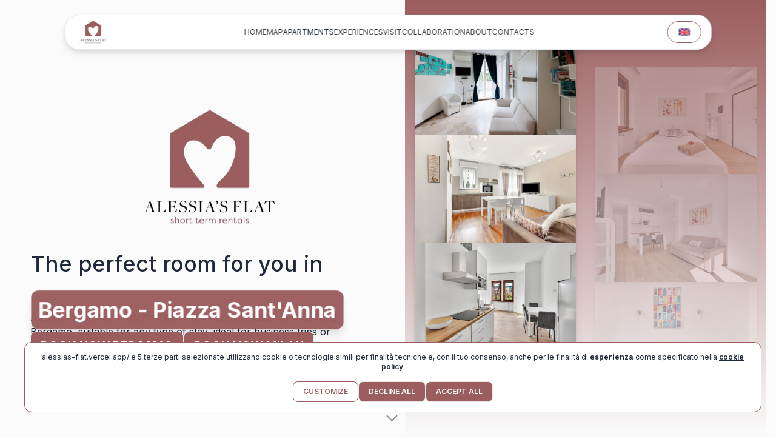

--- FILE ---
content_type: text/html; charset=utf-8
request_url: https://www.alessiasflat.com/?attachment_id=20257
body_size: 4615
content:
<!DOCTYPE html><html lang="it"><head><meta charSet="utf-8"/><meta name="viewport" content="width=device-width, initial-scale=1"/><link rel="preload" href="/_next/static/media/e4af272ccee01ff0-s.p.woff2" as="font" crossorigin="" type="font/woff2"/><link rel="preload" as="image" href="/logo_no_bg.png"/><link rel="stylesheet" href="/_next/static/css/7e7d96b1e6991756.css" data-precedence="next"/><link rel="stylesheet" href="/_next/static/css/c99c80987492b086.css" data-precedence="next"/><link rel="preload" as="script" fetchPriority="low" href="/_next/static/chunks/webpack-ff7a65cf7760c7e1.js"/><script src="/_next/static/chunks/4bd1b696-84447609a9218d73.js" async=""></script><script src="/_next/static/chunks/1517-26462502631ef668.js" async=""></script><script src="/_next/static/chunks/main-app-9a3720905815865a.js" async=""></script><script src="/_next/static/chunks/9c4e2130-5bc89bf1ca7309cb.js" async=""></script><script src="/_next/static/chunks/8e1d74a4-66cf79ff558a1543.js" async=""></script><script src="/_next/static/chunks/6424-035fee71927e95fd.js" async=""></script><script src="/_next/static/chunks/8173-ceb6b9be1d3fcb58.js" async=""></script><script src="/_next/static/chunks/7482-41a3c9af15ebc674.js" async=""></script><script src="/_next/static/chunks/4510-ea5ec2d48ee9306b.js" async=""></script><script src="/_next/static/chunks/2993-44b2bde77a68b4c0.js" async=""></script><script src="/_next/static/chunks/5507-65d15d04194e11b7.js" async=""></script><script src="/_next/static/chunks/app/layout-bf0ed94ff008ff46.js" async=""></script><script src="/_next/static/chunks/ee560e2c-9e7f758af93fe431.js" async=""></script><script src="/_next/static/chunks/1031-bae5a71ee58e5f8e.js" async=""></script><script src="/_next/static/chunks/5670-72b6765a28251279.js" async=""></script><script src="/_next/static/chunks/6329-112506a9ed34a941.js" async=""></script><script src="/_next/static/chunks/6906-b95dee4fb252ebdc.js" async=""></script><script src="/_next/static/chunks/2244-1b05c97221337b87.js" async=""></script><script src="/_next/static/chunks/app/page-5c0abb85e7aec3dc.js" async=""></script><link rel="preload" href="https://cdn.iubenda.com/cons/iubenda_cons.js" as="script"/><meta name="next-size-adjust" content=""/><title>Alessia’s Flat, short term rental service in Milan and Bergamo.</title><meta name="description" content="Alessia’s Flat offers different types of accommodation in Milan and Bergamo, suitable for any type of stay, ideal for business trips or for families on a tourist trip for a short term rental."/><link rel="icon" href="/favicon.ico" type="image/x-icon" sizes="326x298"/><script src="/_next/static/chunks/polyfills-42372ed130431b0a.js" noModule=""></script></head><body class="__className_f367f3 antialiased text-text_primary bg-background"><div data-overlay-container="true"></div><div class="pt-10 md:pt-24"><footer class="p-6 md:p-12 bg-primary rounded-t-3xl"><div class="px-4 mx-auto sm:px-6 lg:px-8 max-w-7xl"><div class="flex flex-col items-center space-y-4 lg:justify-between lg:space-y-0 lg:flex-row"><div class="shrink-0"><div class="relative shadow-black/5 shadow-none rounded-large" style="max-width:60px"> <img src="/logo_no_bg.png" class="relative z-10 opacity-0 shadow-black/5 data-[loaded=true]:opacity-100 shadow-none transition-transform-opacity motion-reduce:transition-none !duration-300 rounded-none bg-white" alt="logo" width="60" height="40" style="height:40px"/></div></div><nav class="grid grid-cols-1 md:grid-cols-5 gap-4 md:gap-0 text-center items-center justify-center"><a title="About" class="text-base font-medium text-gray-100 transition-all duration-200 hover:-translate-y-1 hover:text-white" href="/about">About</a><a title="Cancellation policy" class="text-base whitespace-nowrap font-medium text-gray-100 transition-all duration-200 hover:-translate-y-1 hover:text-white" href="/refund">Cancellation policy</a><a title="Faq" class="text-base font-medium text-gray-100 transition-all duration-200 hover:-translate-y-1 hover:text-white" href="/faq">Faq</a><a title="Privacy policy" class="text-base font-medium text-gray-100 transition-all duration-200 hover:-translate-y-1 hover:text-white" href="https://www.iubenda.com/privacy-policy/19065009">Privacy policy</a><a title="Cookie Policy" class="text-base font-medium text-gray-100 transition-all duration-200 hover:-translate-y-1 hover:text-white" href="https://www.iubenda.com/privacy-policy/19065009/cookie-policy">Cookie Policy</a></nav><ul class="flex items-center justify-end space-x-3"><div class="flex p-4 gap-2"><div class="flex items-center justify-center  undefined"><a class="
        relative z-0 flex items-center gap-2 overflow-hidden rounded-lg border-[1px] 
        hover:border-primary px-4 py-2 font-semibold
        uppercase text-primary transition-all duration-500
        
        before:absolute before:inset-0
        before:-z-10 before:translate-x-[150%]
        before:translate-y-[150%] before:scale-[2.5]
        before:rounded-[100%] before:bg-white bg-primary
        before:transition-transform before:duration-1000
        before:content-[&quot;&quot;]

        hover:scale-105 hover:text-primary text-white
        hover:before:translate-x-[0%]
        hover:before:translate-y-[0%]
        active:scale-95" href="https://www.instagram.com/alessiasflat/"><svg stroke="currentColor" fill="currentColor" stroke-width="0" viewBox="0 0 448 512" width="1em" height="1em" xmlns="http://www.w3.org/2000/svg"><path d="M224.1 141c-63.6 0-114.9 51.3-114.9 114.9s51.3 114.9 114.9 114.9S339 319.5 339 255.9 287.7 141 224.1 141zm0 189.6c-41.1 0-74.7-33.5-74.7-74.7s33.5-74.7 74.7-74.7 74.7 33.5 74.7 74.7-33.6 74.7-74.7 74.7zm146.4-194.3c0 14.9-12 26.8-26.8 26.8-14.9 0-26.8-12-26.8-26.8s12-26.8 26.8-26.8 26.8 12 26.8 26.8zm76.1 27.2c-1.7-35.9-9.9-67.7-36.2-93.9-26.2-26.2-58-34.4-93.9-36.2-37-2.1-147.9-2.1-184.9 0-35.8 1.7-67.6 9.9-93.9 36.1s-34.4 58-36.2 93.9c-2.1 37-2.1 147.9 0 184.9 1.7 35.9 9.9 67.7 36.2 93.9s58 34.4 93.9 36.2c37 2.1 147.9 2.1 184.9 0 35.9-1.7 67.7-9.9 93.9-36.2 26.2-26.2 34.4-58 36.2-93.9 2.1-37 2.1-147.8 0-184.8zM398.8 388c-7.8 19.6-22.9 34.7-42.6 42.6-29.5 11.7-99.5 9-132.1 9s-102.7 2.6-132.1-9c-19.6-7.8-34.7-22.9-42.6-42.6-11.7-29.5-9-99.5-9-132.1s-2.6-102.7 9-132.1c7.8-19.6 22.9-34.7 42.6-42.6 29.5-11.7 99.5-9 132.1-9s102.7-2.6 132.1 9c19.6 7.8 34.7 22.9 42.6 42.6 11.7 29.5 9 99.5 9 132.1s2.7 102.7-9 132.1z"></path></svg></a></div><div class="flex items-center justify-center  undefined"><a class="
        relative z-0 flex items-center gap-2 overflow-hidden rounded-lg border-[1px] 
        hover:border-primary px-4 py-2 font-semibold
        uppercase text-primary transition-all duration-500
        
        before:absolute before:inset-0
        before:-z-10 before:translate-x-[150%]
        before:translate-y-[150%] before:scale-[2.5]
        before:rounded-[100%] before:bg-white bg-primary
        before:transition-transform before:duration-1000
        before:content-[&quot;&quot;]

        hover:scale-105 hover:text-primary text-white
        hover:before:translate-x-[0%]
        hover:before:translate-y-[0%]
        active:scale-95" href="https://www.facebook.com/alessiasflat/"><svg stroke="currentColor" fill="currentColor" stroke-width="0" viewBox="0 0 448 512" width="1em" height="1em" xmlns="http://www.w3.org/2000/svg"><path d="M400 32H48A48 48 0 0 0 0 80v352a48 48 0 0 0 48 48h137.25V327.69h-63V256h63v-54.64c0-62.15 37-96.48 93.67-96.48 27.14 0 55.52 4.84 55.52 4.84v61h-31.27c-30.81 0-40.42 19.12-40.42 38.73V256h68.78l-11 71.69h-57.78V480H400a48 48 0 0 0 48-48V80a48 48 0 0 0-48-48z"></path></svg></a></div><div class="flex items-center justify-center  undefined"><a class="
        relative z-0 flex items-center gap-2 overflow-hidden rounded-lg border-[1px] 
        hover:border-primary px-4 py-2 font-semibold
        uppercase text-primary transition-all duration-500
        
        before:absolute before:inset-0
        before:-z-10 before:translate-x-[150%]
        before:translate-y-[150%] before:scale-[2.5]
        before:rounded-[100%] before:bg-white bg-primary
        before:transition-transform before:duration-1000
        before:content-[&quot;&quot;]

        hover:scale-105 hover:text-primary text-white
        hover:before:translate-x-[0%]
        hover:before:translate-y-[0%]
        active:scale-95" href="mailto:alessiasflat@gmail.com"><svg stroke="currentColor" fill="currentColor" stroke-width="0" viewBox="0 0 512 512" width="1em" height="1em" xmlns="http://www.w3.org/2000/svg"><rect width="416" height="320" x="48" y="96" fill="none" stroke-linecap="round" stroke-linejoin="round" stroke-width="32" rx="40" ry="40"></rect><path fill="none" stroke-linecap="round" stroke-linejoin="round" stroke-width="32" d="m112 160 144 112 144-112"></path></svg></a></div></div></ul></div><div class="pt-2 mt-2 text-center border-t border-white sm:mt-16 lg:mt-4"><p class="text-center py-1 text-gray-100 text-xs">Alessia’s Flat Srl | Via Emilia 22 | 24035 Curno (BG) | tel: ‭+39 391 7651535‬</p><p class="text-sm font-normal text-gray-100">Copyright 2025 © Alessia&#x27;s Flat | P.IVA 10517740964</p></div></div></footer></div><div style="opacity:0"></div><script>(self.__next_s=self.__next_s||[]).push([0,{"defer":true,"children":"\n            var _iub = _iub || {};\n            _iub.cons_instructions = _iub.cons_instructions || [];\n            _iub.cons_instructions.push([\"init\", {\n              api_key: \"koswUPvLlbeySu7ZVeCUdRvUSU2fTyya\"\n            }]);\n          ","id":"iubenda-init"}])</script><script>(self.__next_s=self.__next_s||[]).push(["https://cdn.iubenda.com/cons/iubenda_cons.js",{}])</script><script src="/_next/static/chunks/webpack-ff7a65cf7760c7e1.js" async=""></script><script>(self.__next_f=self.__next_f||[]).push([0])</script><script>self.__next_f.push([1,"1:\"$Sreact.fragment\"\n2:I[84888,[\"512\",\"static/chunks/9c4e2130-5bc89bf1ca7309cb.js\",\"6711\",\"static/chunks/8e1d74a4-66cf79ff558a1543.js\",\"6424\",\"static/chunks/6424-035fee71927e95fd.js\",\"8173\",\"static/chunks/8173-ceb6b9be1d3fcb58.js\",\"7482\",\"static/chunks/7482-41a3c9af15ebc674.js\",\"4510\",\"static/chunks/4510-ea5ec2d48ee9306b.js\",\"2993\",\"static/chunks/2993-44b2bde77a68b4c0.js\",\"5507\",\"static/chunks/5507-65d15d04194e11b7.js\",\"7177\",\"static/chunks/app/layout-bf0ed94ff008ff46.js\"],\"NavbarItem\"]\n3:I[78534,[\"512\",\"static/chunks/9c4e2130-5bc89bf1ca7309cb.js\",\"6711\",\"static/chunks/8e1d74a4-66cf79ff558a1543.js\",\"6424\",\"static/chunks/6424-035fee71927e95fd.js\",\"8173\",\"static/chunks/8173-ceb6b9be1d3fcb58.js\",\"7482\",\"static/chunks/7482-41a3c9af15ebc674.js\",\"4510\",\"static/chunks/4510-ea5ec2d48ee9306b.js\",\"2993\",\"static/chunks/2993-44b2bde77a68b4c0.js\",\"5507\",\"static/chunks/5507-65d15d04194e11b7.js\",\"7177\",\"static/chunks/app/layout-bf0ed94ff008ff46.js\"],\"Providers\"]\n4:I[15244,[],\"\"]\n5:I[43866,[],\"\"]\n6:I[9321,[\"512\",\"static/chunks/9c4e2130-5bc89bf1ca7309cb.js\",\"6711\",\"static/chunks/8e1d74a4-66cf79ff558a1543.js\",\"6424\",\"static/chunks/6424-035fee71927e95fd.js\",\"8173\",\"static/chunks/8173-ceb6b9be1d3fcb58.js\",\"7482\",\"static/chunks/7482-41a3c9af15ebc674.js\",\"4510\",\"static/chunks/4510-ea5ec2d48ee9306b.js\",\"2993\",\"static/chunks/2993-44b2bde77a68b4c0.js\",\"5507\",\"static/chunks/5507-65d15d04194e11b7.js\",\"7177\",\"static/chunks/app/layout-bf0ed94ff008ff46.js\"],\"default\"]\n7:I[93111,[\"512\",\"static/chunks/9c4e2130-5bc89bf1ca7309cb.js\",\"6711\",\"static/chunks/8e1d74a4-66cf79ff558a1543.js\",\"6424\",\"static/chunks/6424-035fee71927e95fd.js\",\"8173\",\"static/chunks/8173-ceb6b9be1d3fcb58.js\",\"7482\",\"static/chunks/7482-41a3c9af15ebc674.js\",\"4510\",\"static/chunks/4510-ea5ec2d48ee9306b.js\",\"2993\",\"static/chunks/2993-44b2bde77a68b4c0.js\",\"5507\",\"static/chunks/5507-65d15d04194e11b7.js\",\"7177\",\"static/chunks/app/layout-bf0ed94ff008ff46.js\"],\"Banner\"]\n8:I[53704,[\"512\",\"static/chunks/9c4e2130-5bc89bf1ca7309cb.js\",\"6711\",\"static/chunks/8e1d74a4-66cf79ff558a1543.js\",\"642"])</script><script>self.__next_f.push([1,"4\",\"static/chunks/6424-035fee71927e95fd.js\",\"8173\",\"static/chunks/8173-ceb6b9be1d3fcb58.js\",\"7482\",\"static/chunks/7482-41a3c9af15ebc674.js\",\"4510\",\"static/chunks/4510-ea5ec2d48ee9306b.js\",\"2993\",\"static/chunks/2993-44b2bde77a68b4c0.js\",\"5507\",\"static/chunks/5507-65d15d04194e11b7.js\",\"7177\",\"static/chunks/app/layout-bf0ed94ff008ff46.js\"],\"\"]\n9:I[57033,[],\"ClientPageRoot\"]\na:I[86486,[\"844\",\"static/chunks/ee560e2c-9e7f758af93fe431.js\",\"1031\",\"static/chunks/1031-bae5a71ee58e5f8e.js\",\"6424\",\"static/chunks/6424-035fee71927e95fd.js\",\"8173\",\"static/chunks/8173-ceb6b9be1d3fcb58.js\",\"7482\",\"static/chunks/7482-41a3c9af15ebc674.js\",\"5670\",\"static/chunks/5670-72b6765a28251279.js\",\"6329\",\"static/chunks/6329-112506a9ed34a941.js\",\"6906\",\"static/chunks/6906-b95dee4fb252ebdc.js\",\"2244\",\"static/chunks/2244-1b05c97221337b87.js\",\"8974\",\"static/chunks/app/page-5c0abb85e7aec3dc.js\"],\"default\"]\nd:I[86213,[],\"OutletBoundary\"]\nf:I[86213,[],\"MetadataBoundary\"]\n11:I[86213,[],\"ViewportBoundary\"]\n13:I[34835,[],\"\"]\n:HL[\"/_next/static/media/e4af272ccee01ff0-s.p.woff2\",\"font\",{\"crossOrigin\":\"\",\"type\":\"font/woff2\"}]\n:HL[\"/_next/static/css/7e7d96b1e6991756.css\",\"style\"]\n:HL[\"/_next/static/css/c99c80987492b086.css\",\"style\"]\n"])</script><script>self.__next_f.push([1,"0:{\"P\":null,\"b\":\"XX4q85b3txUiyzwiEidIl\",\"p\":\"\",\"c\":[\"\",\"\"],\"i\":false,\"f\":[[[\"\",{\"children\":[\"__PAGE__\",{}]},\"$undefined\",\"$undefined\",true],[\"\",[\"$\",\"$1\",\"c\",{\"children\":[[[\"$\",\"link\",\"0\",{\"rel\":\"stylesheet\",\"href\":\"/_next/static/css/7e7d96b1e6991756.css\",\"precedence\":\"next\",\"crossOrigin\":\"$undefined\",\"nonce\":\"$undefined\"}],[\"$\",\"link\",\"1\",{\"rel\":\"stylesheet\",\"href\":\"/_next/static/css/c99c80987492b086.css\",\"precedence\":\"next\",\"crossOrigin\":\"$undefined\",\"nonce\":\"$undefined\"}]],[\"$\",\"html\",null,{\"lang\":\"it\",\"children\":[\"$\",\"body\",null,{\"className\":\"__className_f367f3 antialiased text-text_primary bg-background\",\"children\":[[\"$\",\"$L2\",null,{}],[\"$\",\"$L3\",null,{\"children\":[\"$\",\"$L4\",null,{\"parallelRouterKey\":\"children\",\"segmentPath\":[\"children\"],\"error\":\"$undefined\",\"errorStyles\":\"$undefined\",\"errorScripts\":\"$undefined\",\"template\":[\"$\",\"$L5\",null,{}],\"templateStyles\":\"$undefined\",\"templateScripts\":\"$undefined\",\"notFound\":[[],[[\"$\",\"title\",null,{\"children\":\"404: This page could not be found.\"}],[\"$\",\"div\",null,{\"style\":{\"fontFamily\":\"system-ui,\\\"Segoe UI\\\",Roboto,Helvetica,Arial,sans-serif,\\\"Apple Color Emoji\\\",\\\"Segoe UI Emoji\\\"\",\"height\":\"100vh\",\"textAlign\":\"center\",\"display\":\"flex\",\"flexDirection\":\"column\",\"alignItems\":\"center\",\"justifyContent\":\"center\"},\"children\":[\"$\",\"div\",null,{\"children\":[[\"$\",\"style\",null,{\"dangerouslySetInnerHTML\":{\"__html\":\"body{color:#000;background:#fff;margin:0}.next-error-h1{border-right:1px solid rgba(0,0,0,.3)}@media (prefers-color-scheme:dark){body{color:#fff;background:#000}.next-error-h1{border-right:1px solid rgba(255,255,255,.3)}}\"}}],[\"$\",\"h1\",null,{\"className\":\"next-error-h1\",\"style\":{\"display\":\"inline-block\",\"margin\":\"0 20px 0 0\",\"padding\":\"0 23px 0 0\",\"fontSize\":24,\"fontWeight\":500,\"verticalAlign\":\"top\",\"lineHeight\":\"49px\"},\"children\":404}],[\"$\",\"div\",null,{\"style\":{\"display\":\"inline-block\"},\"children\":[\"$\",\"h2\",null,{\"style\":{\"fontSize\":14,\"fontWeight\":400,\"lineHeight\":\"49px\",\"margin\":0},\"children\":\"This page could not be found.\"}]}]]}]}]]],\"forbidden\":\"$undefined\",\"unauthorized\":\"$undefined\"}]}],[\"$\",\"$L6\",null,{}],[\"$\",\"$L7\",null,{}],[\"$\",\"$L8\",null,{\"id\":\"iubenda-init\",\"defer\":true,\"strategy\":\"beforeInteractive\",\"children\":\"\\n            var _iub = _iub || {};\\n            _iub.cons_instructions = _iub.cons_instructions || [];\\n            _iub.cons_instructions.push([\\\"init\\\", {\\n              api_key: \\\"koswUPvLlbeySu7ZVeCUdRvUSU2fTyya\\\"\\n            }]);\\n          \"}],[\"$\",\"$L8\",null,{\"src\":\"https://cdn.iubenda.com/cons/iubenda_cons.js\",\"strategy\":\"beforeInteractive\"}]]}]}]]}],{\"children\":[\"__PAGE__\",[\"$\",\"$1\",\"c\",{\"children\":[[\"$\",\"$L9\",null,{\"Component\":\"$a\",\"searchParams\":{},\"params\":{},\"promises\":[\"$@b\",\"$@c\"]}],null,[\"$\",\"$Ld\",null,{\"children\":\"$Le\"}]]}],{},null,false]},null,false],[\"$\",\"$1\",\"h\",{\"children\":[null,[\"$\",\"$1\",\"QeGqcP2F3mKtxkOCbItnT\",{\"children\":[[\"$\",\"$Lf\",null,{\"children\":\"$L10\"}],[\"$\",\"$L11\",null,{\"children\":\"$L12\"}],[\"$\",\"meta\",null,{\"name\":\"next-size-adjust\",\"content\":\"\"}]]}]]}],false]],\"m\":\"$undefined\",\"G\":[\"$13\",\"$undefined\"],\"s\":false,\"S\":true}\n"])</script><script>self.__next_f.push([1,"b:{}\nc:{}\n"])</script><script>self.__next_f.push([1,"12:[[\"$\",\"meta\",\"0\",{\"name\":\"viewport\",\"content\":\"width=device-width, initial-scale=1\"}]]\n10:[[\"$\",\"meta\",\"0\",{\"charSet\":\"utf-8\"}],[\"$\",\"title\",\"1\",{\"children\":\"Alessia’s Flat, short term rental service in Milan and Bergamo.\"}],[\"$\",\"meta\",\"2\",{\"name\":\"description\",\"content\":\"Alessia’s Flat offers different types of accommodation in Milan and Bergamo, suitable for any type of stay, ideal for business trips or for families on a tourist trip for a short term rental.\"}],[\"$\",\"link\",\"3\",{\"rel\":\"icon\",\"href\":\"/favicon.ico\",\"type\":\"image/x-icon\",\"sizes\":\"326x298\"}]]\n"])</script><script>self.__next_f.push([1,"e:null\n"])</script></body></html>

--- FILE ---
content_type: application/javascript; charset=utf-8
request_url: https://www.alessiasflat.com/_next/static/chunks/5670-72b6765a28251279.js
body_size: 9029
content:
"use strict";(self.webpackChunk_N_E=self.webpackChunk_N_E||[]).push([[5670],{29895:(e,t,n)=>{n.d(t,{W:()=>f});var r=n(12115),o=n(47298),i=n(30287),u=(0,n(66486).tv)({slots:{wrapper:"relative shadow-black/5",zoomedWrapper:"relative overflow-hidden rounded-inherit",img:"relative z-10 opacity-0 shadow-black/5 data-[loaded=true]:opacity-100",blurredImg:["absolute","z-0","inset-0","w-full","h-full","object-cover","filter","blur-lg","scale-105","saturate-150","opacity-30","translate-y-1"]},variants:{radius:{none:{},sm:{},md:{},lg:{},full:{}},shadow:{none:{wrapper:"shadow-none",img:"shadow-none"},sm:{wrapper:"shadow-small",img:"shadow-small"},md:{wrapper:"shadow-medium",img:"shadow-medium"},lg:{wrapper:"shadow-large",img:"shadow-large"}},isZoomed:{true:{img:["object-cover","transform","hover:scale-125"]}},showSkeleton:{true:{wrapper:["group","relative","overflow-hidden","bg-content3 dark:bg-content2"],img:"opacity-0"}},disableAnimation:{true:{img:"transition-none"},false:{img:"transition-transform-opacity motion-reduce:transition-none !duration-300"}}},defaultVariants:{radius:"lg",shadow:"none",isZoomed:!1,isBlurred:!1,showSkeleton:!1},compoundVariants:[{showSkeleton:!0,disableAnimation:!1,class:{wrapper:["before:opacity-100","before:absolute","before:inset-0","before:-translate-x-full","before:animate-[shimmer_2s_infinite]","before:border-t","before:border-content4/30","before:bg-gradient-to-r","before:from-transparent","before:via-content4","dark:before:via-default-700/10","before:to-transparent","after:opacity-100","after:absolute","after:inset-0","after:-z-10","after:bg-content3","dark:after:bg-content2"]}}],compoundSlots:[{slots:["wrapper","img","blurredImg","zoomedWrapper"],radius:"none",class:"rounded-none"},{slots:["wrapper","img","blurredImg","zoomedWrapper"],radius:"full",class:"rounded-full"},{slots:["wrapper","img","blurredImg","zoomedWrapper"],radius:"sm",class:"rounded-small"},{slots:["wrapper","img","blurredImg","zoomedWrapper"],radius:"md",class:"rounded-md"},{slots:["wrapper","img","blurredImg","zoomedWrapper"],radius:"lg",class:"rounded-large"}]}),a=n(53559),l=n(69353),c=n(27582),s=n(95155),d=(0,i.Rf)((e,t)=>{let{Component:n,domRef:d,slots:f,classNames:p,isBlurred:m,isZoomed:g,fallbackSrc:h,removeWrapper:b,disableSkeleton:v,getImgProps:y,getWrapperProps:w,getBlurredImgProps:x}=function(e){var t,n;let s=(0,o.o)(),[d,f]=(0,i.rE)(e,u.variantKeys),{ref:p,as:m,src:g,className:h,classNames:b,loading:v,isBlurred:y,fallbackSrc:w,isLoading:x,disableSkeleton:S=!!w,removeWrapper:k=!1,onError:E,onLoad:I,srcSet:O,sizes:D,crossOrigin:z,...A}=d,L=function(e={}){let{onLoad:t,onError:n,ignoreFallback:o,src:i,crossOrigin:u,srcSet:a,sizes:l,loading:s}=e,d=r.useSyncExternalStore(()=>()=>{},()=>!0,()=>!1),f=(0,r.useRef)(d?new Image:null),[p,m]=(0,r.useState)("pending");(0,r.useEffect)(()=>{f.current&&(f.current.onload=e=>{g(),m("loaded"),null==t||t(e)},f.current.onerror=e=>{g(),m("failed"),null==n||n(e)})},[f.current]);let g=()=>{f.current&&(f.current.onload=null,f.current.onerror=null,f.current=null)},h=(0,r.useCallback)(()=>{if(!i)return"pending";if(o)return"loaded";let e=new Image;return(e.src=i,u&&(e.crossOrigin=u),a&&(e.srcset=a),l&&(e.sizes=l),s&&(e.loading=s),f.current=e,e.complete&&e.naturalWidth)?"loaded":"loading"},[i,u,a,l,t,n,s]);return(0,c.U)(()=>{d&&m(h())},[d,h]),o?"loaded":p}({src:g,loading:v,onError:E,onLoad:I,ignoreFallback:!1,srcSet:O,sizes:D,crossOrigin:z}),M=null!=(n=null!=(t=e.disableAnimation)?t:null==s?void 0:s.disableAnimation)&&n,j="loaded"===L&&!x,F="loading"===L||x,N=e.isZoomed,P=(0,a.zD)(p),{w:T,h:C}=(0,r.useMemo)(()=>({w:d.width?"number"==typeof d.width?"".concat(d.width,"px"):d.width:"fit-content",h:d.height?"number"==typeof d.height?"".concat(d.height,"px"):d.height:"auto"}),[null==d?void 0:d.width,null==d?void 0:d.height]),V=(!g||!j)&&!!w,H=F&&!S,W=(0,r.useMemo)(()=>u({...f,disableAnimation:M,showSkeleton:H}),[(0,l.t6)(f),M,H]),R=(0,l.$z)(h,null==b?void 0:b.img),$=(0,r.useCallback)(()=>{let e=V?{backgroundImage:"url(".concat(w,")")}:{};return{className:W.wrapper({class:null==b?void 0:b.wrapper}),style:{...e,maxWidth:T}}},[W,V,w,null==b?void 0:b.wrapper,T]),B=(0,r.useCallback)(()=>({src:g,"aria-hidden":(0,l.sE)(!0),className:W.blurredImg({class:null==b?void 0:b.blurredImg})}),[W,g,null==b?void 0:b.blurredImg]);return{Component:m||"img",domRef:P,slots:W,classNames:b,isBlurred:y,disableSkeleton:S,fallbackSrc:w,removeWrapper:k,isZoomed:N,isLoading:F,getImgProps:function(){let e=arguments.length>0&&void 0!==arguments[0]?arguments[0]:{},t=(0,l.$z)(R,null==e?void 0:e.className);return{src:g,ref:P,"data-loaded":(0,l.sE)(j),className:W.img({class:t}),loading:v,srcSet:O,sizes:D,crossOrigin:z,...A,style:{...(null==A?void 0:A.height)&&{height:C},...e.style,...A.style}}},getWrapperProps:$,getBlurredImgProps:B}}({...e,ref:t}),S=(0,s.jsx)(n,{ref:d,...y()});if(b)return S;let k=(0,s.jsx)("div",{className:f.zoomedWrapper({class:null==p?void 0:p.zoomedWrapper}),children:S});return m?(0,s.jsxs)("div",{...w(),children:[g?k:S,(0,r.cloneElement)(S,x())]}):g||!v||h?(0,s.jsxs)("div",{...w(),children:[" ",g?k:S]}):S});d.displayName="HeroUI.Image";var f=d},42576:(e,t,n)=>{n.d(t,{A:()=>I});var r=n(12115);function o(e){return"[object Object]"===Object.prototype.toString.call(e)||Array.isArray(e)}function i(e,t){let n=Object.keys(e),r=Object.keys(t);return n.length===r.length&&JSON.stringify(Object.keys(e.breakpoints||{}))===JSON.stringify(Object.keys(t.breakpoints||{}))&&n.every(n=>{let r=e[n],u=t[n];return"function"==typeof r?`${r}`==`${u}`:o(r)&&o(u)?i(r,u):r===u})}function u(e){return e.concat().sort((e,t)=>e.name>t.name?1:-1).map(e=>e.options)}function a(e){return"number"==typeof e}function l(e){return"string"==typeof e}function c(e){return"boolean"==typeof e}function s(e){return"[object Object]"===Object.prototype.toString.call(e)}function d(e){return Math.abs(e)}function f(e){return Math.sign(e)}function p(e){return b(e).map(Number)}function m(e){return e[g(e)]}function g(e){return Math.max(0,e.length-1)}function h(e,t=0){return Array.from(Array(e),(e,n)=>t+n)}function b(e){return Object.keys(e)}function v(e,t){return void 0!==t.MouseEvent&&e instanceof t.MouseEvent}function y(){let e=[],t={add:function(n,r,o,i={passive:!0}){let u;return"addEventListener"in n?(n.addEventListener(r,o,i),u=()=>n.removeEventListener(r,o,i)):(n.addListener(o),u=()=>n.removeListener(o)),e.push(u),t},clear:function(){e=e.filter(e=>e())}};return t}function w(e=0,t=0){let n=d(e-t);function r(n){return n<e||n>t}return{length:n,max:t,min:e,constrain:function(n){return r(n)?n<e?e:t:n},reachedAny:r,reachedMax:function(e){return e>t},reachedMin:function(t){return t<e},removeOffset:function(e){return n?e-n*Math.ceil((e-t)/n):e}}}function x(e){let t=e;function n(e){return a(e)?e:e.get()}return{get:function(){return t},set:function(e){t=n(e)},add:function(e){t+=n(e)},subtract:function(e){t-=n(e)}}}function S(e,t){let n="x"===e.scroll?function(e){return`translate3d(${e}px,0px,0px)`}:function(e){return`translate3d(0px,${e}px,0px)`},r=t.style,o=null,i=!1;return{clear:function(){i||(r.transform="",t.getAttribute("style")||t.removeAttribute("style"))},to:function(t){if(i)return;let u=Math.round(100*e.direction(t))/100;u!==o&&(r.transform=n(u),o=u)},toggleActive:function(e){i=!e}}}let k={align:"center",axis:"x",container:null,slides:null,containScroll:"trimSnaps",direction:"ltr",slidesToScroll:1,inViewThreshold:0,breakpoints:{},dragFree:!1,dragThreshold:10,loop:!1,skipSnaps:!1,duration:25,startIndex:0,active:!0,watchDrag:!0,watchResize:!0,watchSlides:!0,watchFocus:!0};function E(e,t,n){let r,o,i,u,I;let O=e.ownerDocument,D=O.defaultView,z=function(e){function t(e,t){return function e(t,n){return[t,n].reduce((t,n)=>(b(n).forEach(r=>{let o=t[r],i=n[r],u=s(o)&&s(i);t[r]=u?e(o,i):i}),t),{})}(e,t||{})}return{mergeOptions:t,optionsAtMedia:function(n){let r=n.breakpoints||{},o=b(r).filter(t=>e.matchMedia(t).matches).map(e=>r[e]).reduce((e,n)=>t(e,n),{});return t(n,o)},optionsMediaQueries:function(t){return t.map(e=>b(e.breakpoints||{})).reduce((e,t)=>e.concat(t),[]).map(e.matchMedia)}}}(D),A=(I=[],{init:function(e,t){return(I=t.filter(({options:e})=>!1!==z.optionsAtMedia(e).active)).forEach(t=>t.init(e,z)),t.reduce((e,t)=>Object.assign(e,{[t.name]:t}),{})},destroy:function(){I=I.filter(e=>e.destroy())}}),L=y(),M=function(){let e,t={},n={init:function(t){e=t},emit:function(r){return(t[r]||[]).forEach(t=>t(e,r)),n},off:function(e,r){return t[e]=(t[e]||[]).filter(e=>e!==r),n},on:function(e,r){return t[e]=(t[e]||[]).concat([r]),n},clear:function(){t={}}};return n}(),{mergeOptions:j,optionsAtMedia:F,optionsMediaQueries:N}=z,{on:P,off:T,emit:C}=M,V=!1,H=j(k,E.globalOptions),W=j(H),R=[];function $(t,n){!V&&(W=F(H=j(H,t)),R=n||R,function(){let{container:t,slides:n}=W;i=(l(t)?e.querySelector(t):t)||e.children[0];let r=l(n)?i.querySelectorAll(n):n;u=[].slice.call(r||i.children)}(),r=function t(n){let r=function(e,t,n,r,o,i,u){let s,k;let{align:E,axis:I,direction:O,startIndex:D,loop:z,duration:A,dragFree:L,dragThreshold:M,inViewThreshold:j,slidesToScroll:F,skipSnaps:N,containScroll:P,watchResize:T,watchSlides:C,watchDrag:V,watchFocus:H}=i,W={measure:function(e){let{offsetTop:t,offsetLeft:n,offsetWidth:r,offsetHeight:o}=e;return{top:t,right:n+r,bottom:t+o,left:n,width:r,height:o}}},R=W.measure(t),$=n.map(W.measure),B=function(e,t){let n="rtl"===t,r="y"===e,o=!r&&n?-1:1;return{scroll:r?"y":"x",cross:r?"x":"y",startEdge:r?"top":n?"right":"left",endEdge:r?"bottom":n?"left":"right",measureSize:function(e){let{height:t,width:n}=e;return r?t:n},direction:function(e){return e*o}}}(I,O),U=B.measureSize(R),_={measure:function(e){return e/100*U}},q=function(e,t){let n={start:function(){return 0},center:function(e){return(t-e)/2},end:function(e){return t-e}};return{measure:function(r,o){return l(e)?n[e](r):e(t,r,o)}}}(E,U),Z=!z&&!!P,{slideSizes:J,slideSizesWithGaps:X,startGap:K,endGap:Q}=function(e,t,n,r,o,i){let{measureSize:u,startEdge:a,endEdge:l}=e,c=n[0]&&o,s=function(){if(!c)return 0;let e=n[0];return d(t[a]-e[a])}(),f=c?parseFloat(i.getComputedStyle(m(r)).getPropertyValue(`margin-${l}`)):0,p=n.map(u),h=n.map((e,t,n)=>{let r=t===g(n);return t?r?p[t]+f:n[t+1][a]-e[a]:p[t]+s}).map(d);return{slideSizes:p,slideSizesWithGaps:h,startGap:s,endGap:f}}(B,R,$,n,z||!!P,o),Y=function(e,t,n,r,o,i,u,l,c){let{startEdge:s,endEdge:f,direction:h}=e,b=a(n);return{groupSlides:function(e){return b?p(e).filter(e=>e%n==0).map(t=>e.slice(t,t+n)):e.length?p(e).reduce((n,a,c)=>{let p=m(n)||0,b=a===g(e),v=o[s]-i[p][s],y=o[s]-i[a][f],w=r||0!==p?0:h(u),x=d(y-(!r&&b?h(l):0)-(v+w));return c&&x>t+2&&n.push(a),b&&n.push(e.length),n},[]).map((t,n,r)=>{let o=Math.max(r[n-1]||0);return e.slice(o,t)}):[]}}}(B,U,F,z,R,$,K,Q,0),{snaps:G,snapsAligned:ee}=function(e,t,n,r,o){let{startEdge:i,endEdge:u}=e,{groupSlides:a}=o,l=a(r).map(e=>m(e)[u]-e[0][i]).map(d).map(t.measure),c=r.map(e=>n[i]-e[i]).map(e=>-d(e)),s=a(c).map(e=>e[0]).map((e,t)=>e+l[t]);return{snaps:c,snapsAligned:s}}(B,q,R,$,Y),et=-m(G)+m(X),{snapsContained:en,scrollContainLimit:er}=function(e,t,n,r,o){let i=w(-t+e,0),u=n.map((e,t)=>{let{min:r,max:o}=i,u=i.constrain(e),a=t===g(n);return t?a||1>=d(r-u)?r:1>=d(o-u)?o:u:o}).map(e=>parseFloat(e.toFixed(3))),a=function(){let e=u[0],t=m(u);return w(u.lastIndexOf(e),u.indexOf(t)+1)}();return{snapsContained:function(){if(t<=e+2)return[i.max];if("keepSnaps"===r)return u;let{min:n,max:o}=a;return u.slice(n,o)}(),scrollContainLimit:a}}(U,et,ee,P,0),eo=Z?en:ee,{limit:ei}=function(e,t,n){let r=t[0];return{limit:w(n?r-e:m(t),r)}}(et,eo,z),eu=function e(t,n,r){let{constrain:o}=w(0,t),i=t+1,u=a(n);function a(e){return r?d((i+e)%i):o(e)}function l(){return e(t,u,r)}let c={get:function(){return u},set:function(e){return u=a(e),c},add:function(e){return l().set(u+e)},clone:l};return c}(g(eo),D,z),ea=eu.clone(),el=p(n),ec=({dragHandler:e,scrollBody:t,scrollBounds:n,options:{loop:r}})=>{r||n.constrain(e.pointerDown()),t.seek()},es=({scrollBody:e,translate:t,location:n,offsetLocation:r,previousLocation:o,scrollLooper:i,slideLooper:u,dragHandler:a,animation:l,eventHandler:c,scrollBounds:s,options:{loop:d}},f)=>{let p=e.settled(),m=!s.shouldConstrain(),g=d?p:p&&m;g&&!a.pointerDown()&&(l.stop(),c.emit("settle")),g||c.emit("scroll");let h=n.get()*f+o.get()*(1-f);r.set(h),d&&(i.loop(e.direction()),u.loop()),t.to(r.get())},ed=function(e,t,n,r){let o=y(),i=1e3/60,u=null,a=0,l=0;function c(e){if(!l)return;u||(u=e,n(),n());let o=e-u;for(u=e,a+=o;a>=i;)n(),a-=i;r(a/i),l&&(l=t.requestAnimationFrame(c))}function s(){t.cancelAnimationFrame(l),u=null,a=0,l=0}return{init:function(){o.add(e,"visibilitychange",()=>{e.hidden&&(u=null,a=0)})},destroy:function(){s(),o.clear()},start:function(){l||(l=t.requestAnimationFrame(c))},stop:s,update:n,render:r}}(r,o,()=>ec(eI),e=>es(eI,e)),ef=eo[eu.get()],ep=x(ef),em=x(ef),eg=x(ef),eh=x(ef),eb=function(e,t,n,r,o,i){let u=0,a=0,l=o,c=.68,s=e.get(),p=0;function m(e){return l=e,h}function g(e){return c=e,h}let h={direction:function(){return a},duration:function(){return l},velocity:function(){return u},seek:function(){let t=r.get()-e.get(),o=0;return l?(n.set(e),u+=t/l,u*=c,s+=u,e.add(u),o=s-p):(u=0,n.set(r),e.set(r),o=t),a=f(o),p=s,h},settled:function(){return .001>d(r.get()-t.get())},useBaseFriction:function(){return g(.68)},useBaseDuration:function(){return m(o)},useFriction:g,useDuration:m};return h}(ep,eg,em,eh,A,0),ev=function(e,t,n,r,o){let{reachedAny:i,removeOffset:u,constrain:a}=r;function l(e){return e.concat().sort((e,t)=>d(e)-d(t))[0]}function c(t,r){let o=[t,t+n,t-n];if(!e)return t;if(!r)return l(o);let i=o.filter(e=>f(e)===r);return i.length?l(i):m(o)-n}return{byDistance:function(n,r){let l=o.get()+n,{index:s,distance:f}=function(n){let r=e?u(n):a(n),{index:o}=t.map((e,t)=>({diff:c(e-r,0),index:t})).sort((e,t)=>d(e.diff)-d(t.diff))[0];return{index:o,distance:r}}(l),p=!e&&i(l);if(!r||p)return{index:s,distance:n};let m=n+c(t[s]-f,0);return{index:s,distance:m}},byIndex:function(e,n){let r=c(t[e]-o.get(),n);return{index:e,distance:r}},shortcut:c}}(z,eo,et,ei,eh),ey=function(e,t,n,r,o,i,u){function a(o){let a=o.distance,l=o.index!==t.get();i.add(a),a&&(r.duration()?e.start():(e.update(),e.render(1),e.update())),l&&(n.set(t.get()),t.set(o.index),u.emit("select"))}return{distance:function(e,t){a(o.byDistance(e,t))},index:function(e,n){let r=t.clone().set(e);a(o.byIndex(r.get(),n))}}}(ed,eu,ea,eb,ev,eh,u),ew=function(e){let{max:t,length:n}=e;return{get:function(e){return n?-((e-t)/n):0}}}(ei),ex=y(),eS=function(e,t,n,r){let o;let i={},u=null,a=null,l=!1;return{init:function(){o=new IntersectionObserver(e=>{l||(e.forEach(e=>{i[t.indexOf(e.target)]=e}),u=null,a=null,n.emit("slidesInView"))},{root:e.parentElement,threshold:r}),t.forEach(e=>o.observe(e))},destroy:function(){o&&o.disconnect(),l=!0},get:function(e=!0){if(e&&u)return u;if(!e&&a)return a;let t=b(i).reduce((t,n)=>{let r=parseInt(n),{isIntersecting:o}=i[r];return(e&&o||!e&&!o)&&t.push(r),t},[]);return e&&(u=t),e||(a=t),t}}}(t,n,u,j),{slideRegistry:ek}=function(e,t,n,r,o,i){let{groupSlides:u}=o,{min:a,max:l}=r;return{slideRegistry:function(){let r=u(i);return 1===n.length?[i]:e&&"keepSnaps"!==t?r.slice(a,l).map((e,t,n)=>{let r=t===g(n);return t?r?h(g(i)-m(n)[0]+1,m(n)[0]):e:h(m(n[0])+1)}):r}()}}(Z,P,eo,er,Y,el),eE=function(e,t,n,r,o,i,u,l){let s={passive:!0,capture:!0},d=0;function f(e){"Tab"===e.code&&(d=new Date().getTime())}return{init:function(p){l&&(i.add(document,"keydown",f,!1),t.forEach((t,f)=>{i.add(t,"focus",t=>{(c(l)||l(p,t))&&function(t){if(new Date().getTime()-d>10)return;u.emit("slideFocusStart"),e.scrollLeft=0;let i=n.findIndex(e=>e.includes(t));a(i)&&(o.useDuration(0),r.index(i,0),u.emit("slideFocus"))}(f)},s)}))}}}(e,n,ek,ey,eb,ex,u,H),eI={ownerDocument:r,ownerWindow:o,eventHandler:u,containerRect:R,slideRects:$,animation:ed,axis:B,dragHandler:function(e,t,n,r,o,i,u,a,l,s,p,m,g,h,b,x,S,k,E){let{cross:I,direction:O}=e,D=["INPUT","SELECT","TEXTAREA"],z={passive:!1},A=y(),L=y(),M=w(50,225).constrain(h.measure(20)),j={mouse:300,touch:400},F={mouse:500,touch:600},N=b?43:25,P=!1,T=0,C=0,V=!1,H=!1,W=!1,R=!1;function $(e){if(!v(e,r)&&e.touches.length>=2)return B(e);let t=i.readPoint(e),n=i.readPoint(e,I),u=d(t-T),l=d(n-C);if(!H&&!R&&(!e.cancelable||!(H=u>l)))return B(e);let c=i.pointerMove(e);u>x&&(W=!0),s.useFriction(.3).useDuration(.75),a.start(),o.add(O(c)),e.preventDefault()}function B(e){let t=p.byDistance(0,!1).index!==m.get(),n=i.pointerUp(e)*(b?F:j)[R?"mouse":"touch"],r=function(e,t){let n=m.add(-1*f(e)),r=p.byDistance(e,!b).distance;return b||d(e)<M?r:S&&t?.5*r:p.byIndex(n.get(),0).distance}(O(n),t),o=function(e,t){var n,r;if(0===e||0===t||d(e)<=d(t))return 0;let o=(n=d(e),r=d(t),d(n-r));return d(o/e)}(n,r);H=!1,V=!1,L.clear(),s.useDuration(N-10*o).useFriction(.68+o/50),l.distance(r,!b),R=!1,g.emit("pointerUp")}function U(e){W&&(e.stopPropagation(),e.preventDefault(),W=!1)}return{init:function(e){E&&A.add(t,"dragstart",e=>e.preventDefault(),z).add(t,"touchmove",()=>void 0,z).add(t,"touchend",()=>void 0).add(t,"touchstart",a).add(t,"mousedown",a).add(t,"touchcancel",B).add(t,"contextmenu",B).add(t,"click",U,!0);function a(a){(c(E)||E(e,a))&&function(e){let a=v(e,r);R=a,W=b&&a&&!e.buttons&&P,P=d(o.get()-u.get())>=2,a&&0!==e.button||function(e){let t=e.nodeName||"";return D.includes(t)}(e.target)||(V=!0,i.pointerDown(e),s.useFriction(0).useDuration(0),o.set(u),function(){let e=R?n:t;L.add(e,"touchmove",$,z).add(e,"touchend",B).add(e,"mousemove",$,z).add(e,"mouseup",B)}(),T=i.readPoint(e),C=i.readPoint(e,I),g.emit("pointerDown"))}(a)}},destroy:function(){A.clear(),L.clear()},pointerDown:function(){return V}}}(B,e,r,o,eh,function(e,t){let n,r;function o(e){return e.timeStamp}function i(n,r){let o=r||e.scroll,i=`client${"x"===o?"X":"Y"}`;return(v(n,t)?n:n.touches[0])[i]}return{pointerDown:function(e){return n=e,r=e,i(e)},pointerMove:function(e){let t=i(e)-i(r),u=o(e)-o(n)>170;return r=e,u&&(n=e),t},pointerUp:function(e){if(!n||!r)return 0;let t=i(r)-i(n),u=o(e)-o(n),a=o(e)-o(r)>170,l=t/u;return u&&!a&&d(l)>.1?l:0},readPoint:i}}(B,o),ep,ed,ey,eb,ev,eu,u,_,L,M,N,0,V),eventStore:ex,percentOfView:_,index:eu,indexPrevious:ea,limit:ei,location:ep,offsetLocation:eg,previousLocation:em,options:i,resizeHandler:function(e,t,n,r,o,i,u){let a,l;let s=[e].concat(r),f=[],p=!1;function m(e){return o.measureSize(u.measure(e))}return{init:function(o){i&&(l=m(e),f=r.map(m),a=new ResizeObserver(n=>{(c(i)||i(o,n))&&function(n){for(let i of n){if(p)return;let n=i.target===e,u=r.indexOf(i.target),a=n?l:f[u];if(d(m(n?e:r[u])-a)>=.5){o.reInit(),t.emit("resize");break}}}(n)}),n.requestAnimationFrame(()=>{s.forEach(e=>a.observe(e))}))},destroy:function(){p=!0,a&&a.disconnect()}}}(t,u,o,n,B,T,W),scrollBody:eb,scrollBounds:function(e,t,n,r,o){let i=o.measure(10),u=o.measure(50),a=w(.1,.99),l=!1;function c(){return!!(!l&&e.reachedAny(n.get())&&e.reachedAny(t.get()))}return{shouldConstrain:c,constrain:function(o){if(!c())return;let l=e.reachedMin(t.get())?"min":"max",s=d(e[l]-t.get()),f=n.get()-t.get(),p=a.constrain(s/u);n.subtract(f*p),!o&&d(f)<i&&(n.set(e.constrain(n.get())),r.useDuration(25).useBaseFriction())},toggleActive:function(e){l=!e}}}(ei,eg,eh,eb,_),scrollLooper:function(e,t,n,r){let{reachedMin:o,reachedMax:i}=w(t.min+.1,t.max+.1);return{loop:function(t){if(!(1===t?i(n.get()):-1===t&&o(n.get())))return;let u=-1*t*e;r.forEach(e=>e.add(u))}}}(et,ei,eg,[ep,eg,em,eh]),scrollProgress:ew,scrollSnapList:eo.map(ew.get),scrollSnaps:eo,scrollTarget:ev,scrollTo:ey,slideLooper:function(e,t,n,r,o,i,u,a,l){let c=p(o),s=m(f(p(o).reverse(),u[0]),n,!1).concat(m(f(c,t-u[0]-1),-n,!0));function d(e,t){return e.reduce((e,t)=>e-o[t],t)}function f(e,t){return e.reduce((e,n)=>d(e,t)>0?e.concat([n]):e,[])}function m(o,u,c){let s=i.map((e,n)=>({start:e-r[n]+.5+u,end:e+t-.5+u}));return o.map(t=>{let r=c?0:-n,o=c?n:0,i=s[t][c?"end":"start"];return{index:t,loopPoint:i,slideLocation:x(-1),translate:S(e,l[t]),target:()=>a.get()>i?r:o}})}return{canLoop:function(){return s.every(({index:e})=>.1>=d(c.filter(t=>t!==e),t))},clear:function(){s.forEach(e=>e.translate.clear())},loop:function(){s.forEach(e=>{let{target:t,translate:n,slideLocation:r}=e,o=t();o!==r.get()&&(n.to(o),r.set(o))})},loopPoints:s}}(B,U,et,J,X,G,eo,eg,n),slideFocus:eE,slidesHandler:(k=!1,{init:function(e){C&&(s=new MutationObserver(t=>{!k&&(c(C)||C(e,t))&&function(t){for(let n of t)if("childList"===n.type){e.reInit(),u.emit("slidesChanged");break}}(t)})).observe(t,{childList:!0})},destroy:function(){s&&s.disconnect(),k=!0}}),slidesInView:eS,slideIndexes:el,slideRegistry:ek,slidesToScroll:Y,target:eh,translate:S(B,t)};return eI}(e,i,u,O,D,n,M);return n.loop&&!r.slideLooper.canLoop()?t(Object.assign({},n,{loop:!1})):r}(W),N([H,...R.map(({options:e})=>e)]).forEach(e=>L.add(e,"change",B)),W.active&&(r.translate.to(r.location.get()),r.animation.init(),r.slidesInView.init(),r.slideFocus.init(Z),r.eventHandler.init(Z),r.resizeHandler.init(Z),r.slidesHandler.init(Z),r.options.loop&&r.slideLooper.loop(),i.offsetParent&&u.length&&r.dragHandler.init(Z),o=A.init(Z,R)))}function B(e,t){let n=q();U(),$(j({startIndex:n},e),t),M.emit("reInit")}function U(){r.dragHandler.destroy(),r.eventStore.clear(),r.translate.clear(),r.slideLooper.clear(),r.resizeHandler.destroy(),r.slidesHandler.destroy(),r.slidesInView.destroy(),r.animation.destroy(),A.destroy(),L.clear()}function _(e,t,n){W.active&&!V&&(r.scrollBody.useBaseFriction().useDuration(!0===t?0:W.duration),r.scrollTo.index(e,n||0))}function q(){return r.index.get()}let Z={canScrollNext:function(){return r.index.add(1).get()!==q()},canScrollPrev:function(){return r.index.add(-1).get()!==q()},containerNode:function(){return i},internalEngine:function(){return r},destroy:function(){V||(V=!0,L.clear(),U(),M.emit("destroy"),M.clear())},off:T,on:P,emit:C,plugins:function(){return o},previousScrollSnap:function(){return r.indexPrevious.get()},reInit:B,rootNode:function(){return e},scrollNext:function(e){_(r.index.add(1).get(),e,-1)},scrollPrev:function(e){_(r.index.add(-1).get(),e,1)},scrollProgress:function(){return r.scrollProgress.get(r.location.get())},scrollSnapList:function(){return r.scrollSnapList},scrollTo:_,selectedScrollSnap:q,slideNodes:function(){return u},slidesInView:function(){return r.slidesInView.get()},slidesNotInView:function(){return r.slidesInView.get(!1)}};return $(t,n),setTimeout(()=>M.emit("init"),0),Z}function I(e={},t=[]){let n=(0,r.useRef)(e),o=(0,r.useRef)(t),[a,l]=(0,r.useState)(),[c,s]=(0,r.useState)(),d=(0,r.useCallback)(()=>{a&&a.reInit(n.current,o.current)},[a]);return(0,r.useEffect)(()=>{i(n.current,e)||(n.current=e,d())},[e,d]),(0,r.useEffect)(()=>{!function(e,t){if(e.length!==t.length)return!1;let n=u(e),r=u(t);return n.every((e,t)=>i(e,r[t]))}(o.current,t)&&(o.current=t,d())},[t,d]),(0,r.useEffect)(()=>{if("undefined"!=typeof window&&window.document&&window.document.createElement&&c){E.globalOptions=I.globalOptions;let e=E(c,n.current,o.current);return l(e),()=>e.destroy()}l(void 0)},[c,l]),[s,a]}E.globalOptions=void 0,I.globalOptions=void 0}}]);

--- FILE ---
content_type: application/javascript; charset=utf-8
request_url: https://www.alessiasflat.com/_next/static/chunks/6424-035fee71927e95fd.js
body_size: 43176
content:
"use strict";(self.webpackChunk_N_E=self.webpackChunk_N_E||[]).push([[6424],{10903:(t,e,i)=>{i.d(e,{z:()=>a});var n=i(93250),s=i(84707),r=i(62083);function a(t,e,i){let a=(0,s.S)(t)?t:(0,n.OQ)(t);return a.start((0,r.f)("",a,e,i)),a.animation}},139:(t,e,i)=>{i.d(e,{m:()=>g});var n=i(95417),s=i(40300),r=i(26054),a=i(28018),o=i(67051),l=i(26575),u=i(8216),h=i(28923),d=i(87146),c=i(65940),p=i(39805),m=i(67695),f=i(22800);let v={anticipate:a.b,backInOut:o.ZZ,circInOut:l.tn};class g extends h.i{constructor(t){super(t);let{name:e,motionValue:i,element:n,keyframes:s}=this.options;this.resolver=new u.K(s,(t,e)=>this.onKeyframesResolved(t,e),e,i,n),this.resolver.scheduleResolve()}initPlayback(t,e){var i;let{duration:s=300,times:r,ease:a,type:o,motionValue:l,name:u,startTime:h}=this.options;if(!l.owner||!l.owner.current)return!1;if("string"==typeof a&&(0,n.nL)()&&a in v&&(a=v[a]),i=this.options,(0,n.WH)(i.type)||"spring"===i.type||!(0,n.yL)(i.ease)){let{onComplete:e,onUpdate:i,motionValue:n,element:l,...u}=this.options,h=function(t,e){let i=new d.o({...e,keyframes:t,repeat:0,delay:0,isGenerator:!0}),n={done:!1,value:t[0]},s=[],r=0;for(;!n.done&&r<2e4;)s.push((n=i.sample(r)).value),r+=10;return{times:void 0,keyframes:s,duration:r-10,ease:"linear"}}(t,u);1===(t=h.keyframes).length&&(t[1]=t[0]),s=h.duration,r=h.times,a=h.ease,o="keyframes"}let c=(0,p.R)(l.owner.current,u,t,{...this.options,duration:s,times:r,ease:a});return c.startTime=null!=h?h:this.calcStartTime(),this.pendingTimeline?((0,n.vG)(c,this.pendingTimeline),this.pendingTimeline=void 0):c.onfinish=()=>{let{onComplete:i}=this.options;l.set((0,m.X)(t,this.options,e)),i&&i(),this.cancel(),this.resolveFinishedPromise()},{animation:c,duration:s,times:r,type:o,ease:a,keyframes:t}}get duration(){let{resolved:t}=this;if(!t)return 0;let{duration:e}=t;return(0,s.X)(e)}get time(){let{resolved:t}=this;if(!t)return 0;let{animation:e}=t;return(0,s.X)(e.currentTime||0)}set time(t){let{resolved:e}=this;if(!e)return;let{animation:i}=e;i.currentTime=(0,s.f)(t)}get speed(){let{resolved:t}=this;if(!t)return 1;let{animation:e}=t;return e.playbackRate}set speed(t){let{resolved:e}=this;if(!e)return;let{animation:i}=e;i.playbackRate=t}get state(){let{resolved:t}=this;if(!t)return"idle";let{animation:e}=t;return e.playState}get startTime(){let{resolved:t}=this;if(!t)return null;let{animation:e}=t;return e.startTime}attachTimeline(t){if(this._resolved){let{resolved:e}=this;if(!e)return r.l;let{animation:i}=e;(0,n.vG)(i,t)}else this.pendingTimeline=t;return r.l}play(){if(this.isStopped)return;let{resolved:t}=this;if(!t)return;let{animation:e}=t;"finished"===e.playState&&this.updateFinishedPromise(),e.play()}pause(){let{resolved:t}=this;if(!t)return;let{animation:e}=t;e.pause()}stop(){if(this.resolver.cancel(),this.isStopped=!0,"idle"===this.state)return;this.resolveFinishedPromise(),this.updateFinishedPromise();let{resolved:t}=this;if(!t)return;let{animation:e,keyframes:i,duration:n,type:r,ease:a,times:o}=t;if("idle"===e.playState||"finished"===e.playState)return;if(this.time){let{motionValue:t,onUpdate:e,onComplete:l,element:u,...h}=this.options,c=new d.o({...h,keyframes:i,duration:n,type:r,ease:a,times:o,isGenerator:!0}),p=(0,s.f)(this.time);t.setWithVelocity(c.sample(p-10).value,c.sample(p).value,10)}let{onStop:l}=this.options;l&&l(),this.cancel()}complete(){let{resolved:t}=this;t&&t.animation.finish()}cancel(){let{resolved:t}=this;t&&t.animation.cancel()}static supports(t){let{motionValue:e,name:i,repeatDelay:n,repeatType:s,damping:r,type:a}=t;if(!e||!e.owner||!(e.owner.current instanceof HTMLElement))return!1;let{onUpdate:o,transformTemplate:l}=e.owner.getProps();return(0,f.B)()&&i&&c.M.has(i)&&!o&&!l&&!n&&"mirror"!==s&&0!==r&&"inertia"!==a}}},28923:(t,e,i)=>{i.d(e,{i:()=>d});var n=i(79125),s=i(22368),r=i(34343),a=i(95417),o=i(45107),l=i(55254);let u=(t,e)=>"zIndex"!==e&&!!("number"==typeof t||Array.isArray(t)||"string"==typeof t&&(l.f.test(t)||"0"===t)&&!t.startsWith("url("));var h=i(67695);class d{constructor({autoplay:t=!0,delay:e=0,type:i="keyframes",repeat:s=0,repeatDelay:r=0,repeatType:a="loop",...o}){this.isStopped=!1,this.hasAttemptedResolve=!1,this.createdAt=n.k.now(),this.options={autoplay:t,delay:e,type:i,repeat:s,repeatDelay:r,repeatType:a,...o},this.updateFinishedPromise()}calcStartTime(){return this.resolvedAt&&this.resolvedAt-this.createdAt>40?this.resolvedAt:this.createdAt}get resolved(){return this._resolved||this.hasAttemptedResolve||(0,s.q)(),this._resolved}onKeyframesResolved(t,e){this.resolvedAt=n.k.now(),this.hasAttemptedResolve=!0;let{name:i,type:s,velocity:l,delay:d,onComplete:c,onUpdate:p,isGenerator:m}=this.options;if(!m&&!function(t,e,i,n){let s=t[0];if(null===s)return!1;if("display"===e||"visibility"===e)return!0;let r=t[t.length-1],l=u(s,e),h=u(r,e);return(0,o.$)(l===h,`You are trying to animate ${e} from "${s}" to "${r}". ${s} is not an animatable value - to enable this animation set ${s} to a value animatable to ${r} via the \`style\` property.`),!!l&&!!h&&(function(t){let e=t[0];if(1===t.length)return!0;for(let i=0;i<t.length;i++)if(t[i]!==e)return!0}(t)||("spring"===i||(0,a.WH)(i))&&n)}(t,i,s,l)){if(r.d.current||!d){p&&p((0,h.X)(t,this.options,e)),c&&c(),this.resolveFinishedPromise();return}this.options.duration=0}let f=this.initPlayback(t,e);!1!==f&&(this._resolved={keyframes:t,finalKeyframe:e,...f},this.onPostResolved())}onPostResolved(){}then(t,e){return this.currentFinishedPromise.then(t,e)}flatten(){this.options.type="keyframes",this.options.ease="linear"}updateFinishedPromise(){this.currentFinishedPromise=new Promise(t=>{this.resolveFinishedPromise=t})}}},87146:(t,e,i)=>{i.d(e,{o:()=>P,L:()=>T});var n=i(95417),s=i(40300),r=i(22368),a=i(52888),o=i(16611),l=i(91671),u=i(15068),h=i(37482),d=i(76523),c=i(12148),p=i(28923),m=i(79125),f=i(3307);let v=t=>{let e=({timestamp:e})=>t(e);return{start:()=>f.Gt.update(e,!0),stop:()=>(0,f.WG)(e),now:()=>f.uv.isProcessing?f.uv.timestamp:m.k.now()}};var g=i(67695);let y={decay:h.B,inertia:h.B,tween:d.i,keyframes:d.i,spring:c.o},x=t=>t/100;class P extends p.i{constructor(t){super(t),this.holdTime=null,this.cancelTime=null,this.currentTime=0,this.playbackSpeed=1,this.pendingPlayState="running",this.startTime=null,this.state="idle",this.stop=()=>{if(this.resolver.cancel(),this.isStopped=!0,"idle"===this.state)return;this.teardown();let{onStop:t}=this.options;t&&t()};let{name:e,motionValue:i,element:n,keyframes:s}=this.options,a=(null==n?void 0:n.KeyframeResolver)||r.h;this.resolver=new a(s,(t,e)=>this.onKeyframesResolved(t,e),e,i,n),this.resolver.scheduleResolve()}flatten(){super.flatten(),this._resolved&&Object.assign(this._resolved,this.initPlayback(this._resolved.keyframes))}initPlayback(t){let e,i;let{type:s="keyframes",repeat:r=0,repeatDelay:a=0,repeatType:o,velocity:h=0}=this.options,c=(0,n.WH)(s)?s:y[s]||d.i;c!==d.i&&"number"!=typeof t[0]&&(e=(0,u.F)(x,(0,l.j)(t[0],t[1])),t=[0,100]);let p=c({...this.options,keyframes:t});"mirror"===o&&(i=c({...this.options,keyframes:[...t].reverse(),velocity:-h})),null===p.calculatedDuration&&(p.calculatedDuration=(0,n.tu)(p));let{calculatedDuration:m}=p,f=m+a;return{generator:p,mirroredGenerator:i,mapPercentToKeyframes:e,calculatedDuration:m,resolvedDuration:f,totalDuration:f*(r+1)-a}}onPostResolved(){let{autoplay:t=!0}=this.options;a.q.mainThread++,this.play(),"paused"!==this.pendingPlayState&&t?this.state=this.pendingPlayState:this.pause()}tick(t,e=!1){let{resolved:i}=this;if(!i){let{keyframes:t}=this.options;return{done:!0,value:t[t.length-1]}}let{finalKeyframe:n,generator:s,mirroredGenerator:r,mapPercentToKeyframes:a,keyframes:l,calculatedDuration:u,totalDuration:h,resolvedDuration:d}=i;if(null===this.startTime)return s.next(0);let{delay:c,repeat:p,repeatType:m,repeatDelay:f,onUpdate:v}=this.options;this.speed>0?this.startTime=Math.min(this.startTime,t):this.speed<0&&(this.startTime=Math.min(t-h/this.speed,this.startTime)),e?this.currentTime=t:null!==this.holdTime?this.currentTime=this.holdTime:this.currentTime=Math.round(t-this.startTime)*this.speed;let y=this.currentTime-c*(this.speed>=0?1:-1),x=this.speed>=0?y<0:y>h;this.currentTime=Math.max(y,0),"finished"===this.state&&null===this.holdTime&&(this.currentTime=h);let P=this.currentTime,T=s;if(p){let t=Math.min(this.currentTime,h)/d,e=Math.floor(t),i=t%1;!i&&t>=1&&(i=1),1===i&&e--,(e=Math.min(e,p+1))%2&&("reverse"===m?(i=1-i,f&&(i-=f/d)):"mirror"===m&&(T=r)),P=(0,o.q)(0,1,i)*d}let w=x?{done:!1,value:l[0]}:T.next(P);a&&(w.value=a(w.value));let{done:S}=w;x||null===u||(S=this.speed>=0?this.currentTime>=h:this.currentTime<=0);let b=null===this.holdTime&&("finished"===this.state||"running"===this.state&&S);return b&&void 0!==n&&(w.value=(0,g.X)(l,this.options,n)),v&&v(w.value),b&&this.finish(),w}get duration(){let{resolved:t}=this;return t?(0,s.X)(t.calculatedDuration):0}get time(){return(0,s.X)(this.currentTime)}set time(t){t=(0,s.f)(t),this.currentTime=t,null!==this.holdTime||0===this.speed?this.holdTime=t:this.driver&&(this.startTime=this.driver.now()-t/this.speed)}get speed(){return this.playbackSpeed}set speed(t){let e=this.playbackSpeed!==t;this.playbackSpeed=t,e&&(this.time=(0,s.X)(this.currentTime))}play(){if(this.resolver.isScheduled||this.resolver.resume(),!this._resolved){this.pendingPlayState="running";return}if(this.isStopped)return;let{driver:t=v,onPlay:e,startTime:i}=this.options;this.driver||(this.driver=t(t=>this.tick(t))),e&&e();let n=this.driver.now();null!==this.holdTime?this.startTime=n-this.holdTime:this.startTime?"finished"===this.state&&(this.startTime=n):this.startTime=null!=i?i:this.calcStartTime(),"finished"===this.state&&this.updateFinishedPromise(),this.cancelTime=this.startTime,this.holdTime=null,this.state="running",this.driver.start()}pause(){var t;if(!this._resolved){this.pendingPlayState="paused";return}this.state="paused",this.holdTime=null!==(t=this.currentTime)&&void 0!==t?t:0}complete(){"running"!==this.state&&this.play(),this.pendingPlayState=this.state="finished",this.holdTime=null}finish(){this.teardown(),this.state="finished";let{onComplete:t}=this.options;t&&t()}cancel(){null!==this.cancelTime&&this.tick(this.cancelTime),this.teardown(),this.updateFinishedPromise()}teardown(){this.state="idle",this.stopDriver(),this.resolveFinishedPromise(),this.updateFinishedPromise(),this.startTime=this.cancelTime=null,this.resolver.cancel(),a.q.mainThread--}stopDriver(){this.driver&&(this.driver.stop(),this.driver=void 0)}sample(t){return this.startTime=0,this.tick(t,!0)}}function T(t){return new P(t)}},65940:(t,e,i)=>{i.d(e,{M:()=>n});let n=new Set(["opacity","clipPath","filter","transform"])},39805:(t,e,i)=>{i.d(e,{R:()=>a});var n=i(95417),s=i(52888),r=i(73576);function a(t,e,i,{delay:o=0,duration:l=300,repeat:u=0,repeatType:h="loop",ease:d="easeInOut",times:c}={}){let p={[e]:i};c&&(p.offset=c);let m=(0,n.TU)(d,l);Array.isArray(m)&&(p.easing=m),r.Q.value&&s.q.waapi++;let f=t.animate(p,{delay:o,duration:l,easing:Array.isArray(m)?"linear":m,fill:"both",iterations:u+1,direction:"reverse"===h?"alternate":"normal"});return r.Q.value&&f.finished.finally(()=>{s.q.waapi--}),f}},67695:(t,e,i)=>{i.d(e,{X:()=>s});let n=t=>null!==t;function s(t,{repeat:e,repeatType:i="loop"},s){let r=t.filter(n),a=e&&"loop"!==i&&e%2==1?0:r.length-1;return a&&void 0!==s?s:r[a]}},22800:(t,e,i)=>{i.d(e,{B:()=>n});let n=(0,i(64996).p)(()=>Object.hasOwnProperty.call(Element.prototype,"animate"))},37482:(t,e,i)=>{i.d(e,{B:()=>r});var n=i(12148),s=i(24569);function r({keyframes:t,velocity:e=0,power:i=.8,timeConstant:r=325,bounceDamping:a=10,bounceStiffness:o=500,modifyTarget:l,min:u,max:h,restDelta:d=.5,restSpeed:c}){let p,m;let f=t[0],v={done:!1,value:f},g=t=>void 0!==u&&t<u||void 0!==h&&t>h,y=t=>void 0===u?h:void 0===h?u:Math.abs(u-t)<Math.abs(h-t)?u:h,x=i*e,P=f+x,T=void 0===l?P:l(P);T!==P&&(x=T-f);let w=t=>-x*Math.exp(-t/r),S=t=>T+w(t),b=t=>{let e=w(t),i=S(t);v.done=Math.abs(e)<=d,v.value=v.done?T:i},A=t=>{g(v.value)&&(p=t,m=(0,n.o)({keyframes:[v.value,y(v.value)],velocity:(0,s.Y)(S,t,v.value),damping:a,stiffness:o,restDelta:d,restSpeed:c}))};return A(0),{calculatedDuration:null,next:t=>{let e=!1;return(m||void 0!==p||(e=!0,b(t),A(t)),void 0!==p&&t>=p)?m.next(t-p):(e||b(t),v)}}}},76523:(t,e,i)=>{i.d(e,{i:()=>l});var n=i(10972),s=i(17492),r=i(20248),a=i(37751),o=i(53636);function l({duration:t=300,keyframes:e,times:i,ease:l="easeInOut"}){let u=(0,s.h)(l)?l.map(r.K):(0,r.K)(l),h={done:!1,value:e[0]},d=(i&&i.length===e.length?i:(0,o.Z)(e)).map(e=>e*t),c=(0,a.G)(d,e,{ease:Array.isArray(u)?u:e.map(()=>u||n.am).splice(0,e.length-1)});return{calculatedDuration:t,next:e=>(h.value=c(e),h.done=e>=t,h)}}},34888:(t,e,i)=>{i.d(e,{s:()=>n});let n={stiffness:100,damping:10,mass:1,velocity:0,duration:800,bounce:.3,visualDuration:.3,restSpeed:{granular:.01,default:2},restDelta:{granular:.005,default:.5},minDuration:.01,maxDuration:10,minDamping:.05,maxDamping:1}},12063:(t,e,i)=>{i.d(e,{a:()=>l,p:()=>o});var n=i(45107),s=i(40300),r=i(16611),a=i(34888);function o({duration:t=a.s.duration,bounce:e=a.s.bounce,velocity:i=a.s.velocity,mass:o=a.s.mass}){let u,h;(0,n.$)(t<=(0,s.f)(a.s.maxDuration),"Spring duration must be 10 seconds or less");let d=1-e;d=(0,r.q)(a.s.minDamping,a.s.maxDamping,d),t=(0,r.q)(a.s.minDuration,a.s.maxDuration,(0,s.X)(t)),d<1?(u=e=>{let n=e*d,s=n*t;return .001-(n-i)/l(e,d)*Math.exp(-s)},h=e=>{let n=e*d*t,s=Math.pow(d,2)*Math.pow(e,2)*t,r=Math.exp(-n),a=l(Math.pow(e,2),d);return(n*i+i-s)*r*(-u(e)+.001>0?-1:1)/a}):(u=e=>-.001+Math.exp(-e*t)*((e-i)*t+1),h=e=>t*t*(i-e)*Math.exp(-e*t));let c=function(t,e,i){let n=i;for(let i=1;i<12;i++)n-=t(n)/e(n);return n}(u,h,5/t);if(t=(0,s.f)(t),isNaN(c))return{stiffness:a.s.stiffness,damping:a.s.damping,duration:t};{let e=Math.pow(c,2)*o;return{stiffness:e,damping:2*d*Math.sqrt(o*e),duration:t}}}function l(t,e){return t*Math.sqrt(1-e*e)}},12148:(t,e,i)=>{i.d(e,{o:()=>c});var n=i(95417),s=i(40300),r=i(16611),a=i(24569),o=i(34888),l=i(12063);let u=["duration","bounce"],h=["stiffness","damping","mass"];function d(t,e){return e.some(e=>void 0!==t[e])}function c(t=o.s.visualDuration,e=o.s.bounce){let i;let p="object"!=typeof t?{visualDuration:t,keyframes:[0,1],bounce:e}:t,{restSpeed:m,restDelta:f}=p,v=p.keyframes[0],g=p.keyframes[p.keyframes.length-1],y={done:!1,value:v},{stiffness:x,damping:P,mass:T,duration:w,velocity:S,isResolvedFromDuration:b}=function(t){let e={velocity:o.s.velocity,stiffness:o.s.stiffness,damping:o.s.damping,mass:o.s.mass,isResolvedFromDuration:!1,...t};if(!d(t,h)&&d(t,u)){if(t.visualDuration){let i=2*Math.PI/(1.2*t.visualDuration),n=i*i,s=2*(0,r.q)(.05,1,1-(t.bounce||0))*Math.sqrt(n);e={...e,mass:o.s.mass,stiffness:n,damping:s}}else{let i=(0,l.p)(t);(e={...e,...i,mass:o.s.mass}).isResolvedFromDuration=!0}}return e}({...p,velocity:-(0,s.X)(p.velocity||0)}),A=S||0,V=P/(2*Math.sqrt(x*T)),E=g-v,k=(0,s.X)(Math.sqrt(x/T)),M=5>Math.abs(E);if(m||(m=M?o.s.restSpeed.granular:o.s.restSpeed.default),f||(f=M?o.s.restDelta.granular:o.s.restDelta.default),V<1){let t=(0,l.a)(k,V);i=e=>g-Math.exp(-V*k*e)*((A+V*k*E)/t*Math.sin(t*e)+E*Math.cos(t*e))}else if(1===V)i=t=>g-Math.exp(-k*t)*(E+(A+k*E)*t);else{let t=k*Math.sqrt(V*V-1);i=e=>{let i=Math.exp(-V*k*e),n=Math.min(t*e,300);return g-i*((A+V*k*E)*Math.sinh(n)+t*E*Math.cosh(n))/t}}let C={calculatedDuration:b&&w||null,next:t=>{let e=i(t);if(b)y.done=t>=w;else{let n=0;V<1&&(n=0===t?(0,s.f)(A):(0,a.Y)(i,t,e));let r=Math.abs(n)<=m,o=Math.abs(g-e)<=f;y.done=r&&o}return y.value=y.done?g:e,y},toString:()=>{let t=Math.min((0,n.tu)(C),n.YE),e=(0,n.KZ)(e=>C.next(t*e).value,t,30);return t+"ms "+e}};return C}},24569:(t,e,i)=>{i.d(e,{Y:()=>s});var n=i(42206);function s(t,e,i){let s=Math.max(e-5,0);return(0,n.f)(i-t(s),e-s)}},62083:(t,e,i)=>{i.d(e,{f:()=>g});var n=i(95417),s=i(40300),r=i(3307),a=i(93903),o=i(34343),l=i(139),u=i(87146),h=i(67695),d=i(13480);let c={type:"spring",stiffness:500,damping:25,restSpeed:10},p=t=>({type:"spring",stiffness:550,damping:0===t?2*Math.sqrt(550):30,restSpeed:10}),m={type:"keyframes",duration:.8},f={type:"keyframes",ease:[.25,.1,.35,1],duration:.3},v=(t,{keyframes:e})=>e.length>2?m:d.f.has(t)?t.startsWith("scale")?p(e[1]):c:f,g=(t,e,i,d={},c,p)=>m=>{let f=(0,n.rU)(d,t)||{},g=f.delay||d.delay||0,{elapsed:y=0}=d;y-=(0,s.f)(g);let x={keyframes:Array.isArray(i)?i:[null,i],ease:"easeOut",velocity:e.getVelocity(),...f,delay:-y,onUpdate:t=>{e.set(t),f.onUpdate&&f.onUpdate(t)},onComplete:()=>{m(),f.onComplete&&f.onComplete()},name:t,motionValue:e,element:p?void 0:c};!function({when:t,delay:e,delayChildren:i,staggerChildren:n,staggerDirection:s,repeat:r,repeatType:a,repeatDelay:o,from:l,elapsed:u,...h}){return!!Object.keys(h).length}(f)&&(x={...x,...v(t,x)}),x.duration&&(x.duration=(0,s.f)(x.duration)),x.repeatDelay&&(x.repeatDelay=(0,s.f)(x.repeatDelay)),void 0!==x.from&&(x.keyframes[0]=x.from);let P=!1;if(!1!==x.type&&(0!==x.duration||x.repeatDelay)||(x.duration=0,0!==x.delay||(P=!0)),(o.d.current||a.W.skipAnimations)&&(P=!0,x.duration=0,x.delay=0),P&&!p&&void 0!==e.get()){let t=(0,h.X)(x.keyframes,f);if(void 0!==t)return r.Gt.update(()=>{x.onUpdate(t),x.onComplete()}),new n.P6([])}return!p&&l.m.supports(x)?new l.m(x):new u.o(x)}},53837:(t,e,i)=>{i.d(e,{$:()=>h});var n=i(95417),s=i(67287),r=i(40425),a=i(86901),o=i(32389),l=i(62083),u=i(3307);function h(t,e,{delay:i=0,transitionOverride:d,type:c}={}){var p;let{transition:m=t.getDefaultTransition(),transitionEnd:f,...v}=e;d&&(m=d);let g=[],y=c&&t.animationState&&t.animationState.getState()[c];for(let e in v){let r=t.getValue(e,null!==(p=t.latestValues[e])&&void 0!==p?p:null),h=v[e];if(void 0===h||y&&function({protectedKeys:t,needsAnimating:e},i){let n=t.hasOwnProperty(i)&&!0!==e[i];return e[i]=!1,n}(y,e))continue;let d={delay:i,...(0,n.rU)(m||{},e)},c=!1;if(window.MotionHandoffAnimation){let i=(0,o.P)(t);if(i){let t=window.MotionHandoffAnimation(i,e,u.Gt);null!==t&&(d.startTime=t,c=!0)}}(0,a.g)(t,e),r.start((0,l.f)(e,r,h,t.shouldReduceMotion&&s.$.has(e)?{type:!1}:d,t,c));let f=r.animation;f&&g.push(f)}return f&&Promise.all(g).then(()=>{u.Gt.update(()=>{f&&(0,r.U)(t,f)})}),g}},85314:(t,e,i)=>{i.d(e,{_:()=>o});var n=i(95134),s=i(53837);function r(t,e,i={}){var o;let l=(0,n.K)(t,e,"exit"===i.type?null===(o=t.presenceContext)||void 0===o?void 0:o.custom:void 0),{transition:u=t.getDefaultTransition()||{}}=l||{};i.transitionOverride&&(u=i.transitionOverride);let h=l?()=>Promise.all((0,s.$)(t,l,i)):()=>Promise.resolve(),d=t.variantChildren&&t.variantChildren.size?(n=0)=>{let{delayChildren:s=0,staggerChildren:o,staggerDirection:l}=u;return function(t,e,i=0,n=0,s=1,o){let l=[],u=(t.variantChildren.size-1)*n,h=1===s?(t=0)=>t*n:(t=0)=>u-t*n;return Array.from(t.variantChildren).sort(a).forEach((t,n)=>{t.notify("AnimationStart",e),l.push(r(t,e,{...o,delay:i+h(n)}).then(()=>t.notify("AnimationComplete",e)))}),Promise.all(l)}(t,e,s+n,o,l,i)}:()=>Promise.resolve(),{when:c}=u;if(!c)return Promise.all([h(),d(i.delay)]);{let[t,e]="beforeChildren"===c?[h,d]:[d,h];return t().then(()=>e())}}function a(t,e){return t.sortNodePosition(e)}function o(t,e,i={}){let a;if(t.notify("AnimationStart",e),Array.isArray(e))a=Promise.all(e.map(e=>r(t,e,i)));else if("string"==typeof e)a=r(t,e,i);else{let r="function"==typeof e?(0,n.K)(t,e,i.custom):e;a=Promise.all((0,s.$)(t,r,i))}return a.then(()=>{t.notify("AnimationComplete",e)})}},17539:(t,e,i)=>{i.d(e,{c:()=>s,n:()=>r});var n=i(42717);let s="framerAppearId",r="data-"+(0,n.I)(s)},32389:(t,e,i)=>{i.d(e,{P:()=>s});var n=i(17539);function s(t){return t.props[n.n]}},5385:(t,e,i)=>{i.d(e,{N:()=>n});function n(t){return null!==t&&"object"==typeof t&&"function"==typeof t.start}},82043:(t,e,i)=>{i.d(e,{p:()=>n});let n=t=>Array.isArray(t)},85087:(t,e,i)=>{i.d(e,{tF:()=>a,xQ:()=>r});var n=i(12115),s=i(39656);function r(t=!0){let e=(0,n.useContext)(s.t);if(null===e)return[!0,null];let{isPresent:i,onExitComplete:a,register:o}=e,l=(0,n.useId)();(0,n.useEffect)(()=>{if(t)return o(l)},[t]);let u=(0,n.useCallback)(()=>t&&a&&a(l),[l,a,t]);return!i&&a?[!1,u]:[!0]}function a(){var t;return null===(t=(0,n.useContext)(s.t))||t.isPresent}},64710:(t,e,i)=>{i.d(e,{L:()=>n});let n=(0,i(12115).createContext)({})},75815:(t,e,i)=>{i.d(e,{Y:()=>n});let n=(0,i(12115).createContext)({strict:!1})},27249:(t,e,i)=>{i.d(e,{Q:()=>n});let n=(0,i(12115).createContext)({transformPagePoint:t=>t,isStatic:!1,reducedMotion:"never"})},34358:(t,e,i)=>{i.d(e,{A:()=>n});let n=(0,i(12115).createContext)({})},39656:(t,e,i)=>{i.d(e,{t:()=>n});let n=(0,i(12115).createContext)(null)},15750:(t,e,i)=>{i.d(e,{N:()=>n});let n=(0,i(12115).createContext)({})},28018:(t,e,i)=>{i.d(e,{b:()=>s});var n=i(67051);let s=t=>(t*=2)<1?.5*(0,n.dg)(t):.5*(2-Math.pow(2,-10*(t-1)))},67051:(t,e,i)=>{i.d(e,{Sz:()=>a,ZZ:()=>l,dg:()=>o});var n=i(2616),s=i(35290),r=i(94641);let a=(0,n.A)(.33,1.53,.69,.99),o=(0,r.G)(a),l=(0,s.V)(o)},26575:(t,e,i)=>{i.d(e,{po:()=>r,tn:()=>o,yT:()=>a});var n=i(35290),s=i(94641);let r=t=>1-Math.sin(Math.acos(t)),a=(0,s.G)(r),o=(0,n.V)(r)},2616:(t,e,i)=>{i.d(e,{A:()=>r});var n=i(26054);let s=(t,e,i)=>(((1-3*i+3*e)*t+(3*i-6*e))*t+3*e)*t;function r(t,e,i,r){if(t===e&&i===r)return n.l;let a=e=>(function(t,e,i,n,r){let a,o;let l=0;do(a=s(o=e+(i-e)/2,n,r)-t)>0?i=o:e=o;while(Math.abs(a)>1e-7&&++l<12);return o})(e,0,1,t,i);return t=>0===t||1===t?t:s(a(t),e,r)}},10972:(t,e,i)=>{i.d(e,{a6:()=>s,am:()=>a,vT:()=>r});var n=i(2616);let s=(0,n.A)(.42,0,1,1),r=(0,n.A)(0,0,.58,1),a=(0,n.A)(.42,0,.58,1)},35290:(t,e,i)=>{i.d(e,{V:()=>n});let n=t=>e=>e<=.5?t(2*e)/2:(2-t(2*(1-e)))/2},94641:(t,e,i)=>{i.d(e,{G:()=>n});let n=t=>e=>1-t(1-e)},17492:(t,e,i)=>{i.d(e,{h:()=>n});let n=t=>Array.isArray(t)&&"number"!=typeof t[0]},20248:(t,e,i)=>{i.d(e,{K:()=>c});var n=i(95417),s=i(26054),r=i(45107),a=i(28018),o=i(67051),l=i(26575),u=i(2616),h=i(10972);let d={linear:s.l,easeIn:h.a6,easeInOut:h.am,easeOut:h.vT,circIn:l.po,circInOut:l.tn,circOut:l.yT,backIn:o.dg,backInOut:o.ZZ,backOut:o.Sz,anticipate:a.b},c=t=>{if((0,n.DW)(t)){(0,r.V)(4===t.length,"Cubic bezier arrays must contain four numerical values.");let[e,i,n,s]=t;return(0,u.A)(e,i,n,s)}return"string"==typeof t?((0,r.V)(void 0!==d[t],`Invalid easing type '${t}'`),d[t]):t}},85677:(t,e,i)=>{i.d(e,{k:()=>n});function n(t,e,i,s={passive:!0}){return t.addEventListener(e,i,s),()=>t.removeEventListener(e,i)}},21594:(t,e,i)=>{i.d(e,{h:()=>r});var n=i(85677),s=i(66203);function r(t,e,i,r){return(0,n.k)(t,e,(0,s.F)(i),r)}},66203:(t,e,i)=>{i.d(e,{F:()=>r,e:()=>s});var n=i(95417);function s(t){return{point:{x:t.pageX,y:t.pageY}}}let r=t=>e=>(0,n.Mc)(e)&&t(e,s(e))},14499:(t,e,i)=>{i.d(e,{I:()=>a});var n=i(93903),s=i(38964),r=i(73576);function a(t,e){let i=!1,a=!0,o={delta:0,timestamp:0,isProcessing:!1},l=()=>i=!0,u=s.q.reduce((t,i)=>(t[i]=function(t,e){let i=new Set,n=new Set,s=!1,a=!1,o=new WeakSet,l={delta:0,timestamp:0,isProcessing:!1},u=0;function h(e){o.has(e)&&(d.schedule(e),t()),u++,e(l)}let d={schedule:(t,e=!1,r=!1)=>{let a=r&&s?i:n;return e&&o.add(t),a.has(t)||a.add(t),t},cancel:t=>{n.delete(t),o.delete(t)},process:t=>{if(l=t,s){a=!0;return}s=!0,[i,n]=[n,i],i.forEach(h),e&&r.Q.value&&r.Q.value.frameloop[e].push(u),u=0,i.clear(),s=!1,a&&(a=!1,d.process(t))}};return d}(l,e?i:void 0),t),{}),{read:h,resolveKeyframes:d,update:c,preRender:p,render:m,postRender:f}=u,v=()=>{let s=n.W.useManualTiming?o.timestamp:performance.now();i=!1,n.W.useManualTiming||(o.delta=a?1e3/60:Math.max(Math.min(s-o.timestamp,40),1)),o.timestamp=s,o.isProcessing=!0,h.process(o),d.process(o),c.process(o),p.process(o),m.process(o),f.process(o),o.isProcessing=!1,i&&e&&(a=!1,t(v))},g=()=>{i=!0,a=!0,o.isProcessing||t(v)};return{schedule:s.q.reduce((t,e)=>{let n=u[e];return t[e]=(t,e=!1,s=!1)=>(i||g(),n.schedule(t,e,s)),t},{}),cancel:t=>{for(let e=0;e<s.q.length;e++)u[s.q[e]].cancel(t)},state:o,steps:u}}},3307:(t,e,i)=>{i.d(e,{Gt:()=>s,PP:()=>o,WG:()=>r,uv:()=>a});var n=i(26054);let{schedule:s,cancel:r,state:a,steps:o}=(0,i(14499).I)("undefined"!=typeof requestAnimationFrame?requestAnimationFrame:n.l,!0)},45395:(t,e,i)=>{i.d(e,{k:()=>n});let{schedule:n,cancel:s}=(0,i(14499).I)(queueMicrotask,!1)},38964:(t,e,i)=>{i.d(e,{q:()=>n});let n=["read","resolveKeyframes","update","preRender","render","postRender"]},79125:(t,e,i)=>{let n;i.d(e,{k:()=>o});var s=i(93903),r=i(3307);function a(){n=void 0}let o={now:()=>(void 0===n&&o.set(r.uv.isProcessing||s.W.useManualTiming?r.uv.timestamp:performance.now()),n),set:t=>{n=t,queueMicrotask(a)}}},35971:(t,e,i)=>{i.d(e,{X:()=>n});class n{constructor(t){this.isMounted=!1,this.node=t}update(){}}},66774:(t,e,i)=>{i.d(e,{W:()=>x});var n=i(5385),s=i(85314),r=i(82043);function a(t,e){if(!Array.isArray(e))return!1;let i=e.length;if(i!==t.length)return!1;for(let n=0;n<i;n++)if(e[n]!==t[n])return!1;return!0}var o=i(62896),l=i(34543);let u=l._.length;var h=i(95134);let d=[...l.U].reverse(),c=l.U.length;function p(t=!1){return{isActive:t,protectedKeys:{},needsAnimating:{},prevResolvedValues:{}}}function m(){return{animate:p(!0),whileInView:p(),whileHover:p(),whileTap:p(),whileDrag:p(),whileFocus:p(),exit:p()}}var f=i(35971);class v extends f.X{constructor(t){super(t),t.animationState||(t.animationState=function(t){let e=e=>Promise.all(e.map(({animation:e,options:i})=>(0,s._)(t,e,i))),i=m(),p=!0,f=e=>(i,n)=>{var s;let r=(0,h.K)(t,n,"exit"===e?null===(s=t.presenceContext)||void 0===s?void 0:s.custom:void 0);if(r){let{transition:t,transitionEnd:e,...n}=r;i={...i,...n,...e}}return i};function v(s){let{props:m}=t,v=function t(e){if(!e)return;if(!e.isControllingVariants){let i=e.parent&&t(e.parent)||{};return void 0!==e.props.initial&&(i.initial=e.props.initial),i}let i={};for(let t=0;t<u;t++){let n=l._[t],s=e.props[n];((0,o.w)(s)||!1===s)&&(i[n]=s)}return i}(t.parent)||{},g=[],y=new Set,x={},P=1/0;for(let e=0;e<c;e++){var T;let l=d[e],u=i[l],h=void 0!==m[l]?m[l]:v[l],c=(0,o.w)(h),w=l===s?u.isActive:null;!1===w&&(P=e);let S=h===v[l]&&h!==m[l]&&c;if(S&&p&&t.manuallyAnimateOnMount&&(S=!1),u.protectedKeys={...x},!u.isActive&&null===w||!h&&!u.prevProp||(0,n.N)(h)||"boolean"==typeof h)continue;let b=(T=u.prevProp,"string"==typeof h?h!==T:!!Array.isArray(h)&&!a(h,T)),A=b||l===s&&u.isActive&&!S&&c||e>P&&c,V=!1,E=Array.isArray(h)?h:[h],k=E.reduce(f(l),{});!1===w&&(k={});let{prevResolvedValues:M={}}=u,C={...M,...k},D=e=>{A=!0,y.has(e)&&(V=!0,y.delete(e)),u.needsAnimating[e]=!0;let i=t.getValue(e);i&&(i.liveStyle=!1)};for(let t in C){let e=k[t],i=M[t];if(!x.hasOwnProperty(t))((0,r.p)(e)&&(0,r.p)(i)?a(e,i):e===i)?void 0!==e&&y.has(t)?D(t):u.protectedKeys[t]=!0:null!=e?D(t):y.add(t)}u.prevProp=h,u.prevResolvedValues=k,u.isActive&&(x={...x,...k}),p&&t.blockInitialAnimation&&(A=!1);let R=!(S&&b)||V;A&&R&&g.push(...E.map(t=>({animation:t,options:{type:l}})))}if(y.size){let e={};if("boolean"!=typeof m.initial){let i=(0,h.K)(t,Array.isArray(m.initial)?m.initial[0]:m.initial);i&&i.transition&&(e.transition=i.transition)}y.forEach(i=>{let n=t.getBaseTarget(i),s=t.getValue(i);s&&(s.liveStyle=!0),e[i]=null!=n?n:null}),g.push({animation:e})}let w=!!g.length;return p&&(!1===m.initial||m.initial===m.animate)&&!t.manuallyAnimateOnMount&&(w=!1),p=!1,w?e(g):Promise.resolve()}return{animateChanges:v,setActive:function(e,n){var s;if(i[e].isActive===n)return Promise.resolve();null===(s=t.variantChildren)||void 0===s||s.forEach(t=>{var i;return null===(i=t.animationState)||void 0===i?void 0:i.setActive(e,n)}),i[e].isActive=n;let r=v(e);for(let t in i)i[t].protectedKeys={};return r},setAnimateFunction:function(i){e=i(t)},getState:()=>i,reset:()=>{i=m(),p=!0}}}(t))}updateAnimationControlsSubscription(){let{animate:t}=this.node.getProps();(0,n.N)(t)&&(this.unmountControls=t.subscribe(this.node))}mount(){this.updateAnimationControlsSubscription()}update(){let{animate:t}=this.node.getProps(),{animate:e}=this.node.prevProps||{};t!==e&&this.updateAnimationControlsSubscription()}unmount(){var t;this.node.animationState.reset(),null===(t=this.unmountControls)||void 0===t||t.call(this)}}let g=0;class y extends f.X{constructor(){super(...arguments),this.id=g++}update(){if(!this.node.presenceContext)return;let{isPresent:t,onExitComplete:e}=this.node.presenceContext,{isPresent:i}=this.node.prevPresenceContext||{};if(!this.node.animationState||t===i)return;let n=this.node.animationState.setActive("exit",!t);e&&!t&&n.then(()=>{e(this.id)})}mount(){let{register:t,onExitComplete:e}=this.node.presenceContext||{};e&&e(this.id),t&&(this.unmount=t(this.id))}unmount(){}}let x={animation:{Feature:v},exit:{Feature:y}}},66247:(t,e,i)=>{i.d(e,{B:()=>s});let n={animation:["animate","variants","whileHover","whileTap","exit","whileInView","whileFocus","whileDrag"],exit:["exit"],drag:["drag","dragControls"],focus:["whileFocus"],hover:["whileHover","onHoverStart","onHoverEnd"],tap:["whileTap","onTap","onTapStart","onTapCancel"],pan:["onPan","onPanStart","onPanSessionStart","onPanEnd"],inView:["whileInView","onViewportEnter","onViewportLeave"],layout:["layout","layoutId"]},s={};for(let t in n)s[t]={isEnabled:e=>n[t].some(t=>!!e[t])}},35318:(t,e,i)=>{i.d(e,{$:()=>W});var n=i(35971),s=i(26054),r=i(95417),a=i(45107),o=i(62083),l=i(85677),u=i(21594),h=i(66203),d=i(65599),c=i(36764),p=i(27865),m=i(90465),f=i(77106),v=i(78674),g=i(50010),y=i(43406),x=i(86901),P=i(40300),T=i(53241),w=i(15068),S=i(3307);class b{constructor(t,e,{transformPagePoint:i,dragSnapToOrigin:n=!1}={}){if(this.startEvent=null,this.lastMoveEvent=null,this.lastMoveEventInfo=null,this.handlers={},this.updatePoint=()=>{if(!(this.lastMoveEvent&&this.lastMoveEventInfo))return;let t=E(this.lastMoveEventInfo,this.history),e=null!==this.startEvent,i=(0,T.w)(t.offset,{x:0,y:0})>=3;if(!e&&!i)return;let{point:n}=t,{timestamp:s}=S.uv;this.history.push({...n,timestamp:s});let{onStart:r,onMove:a}=this.handlers;e||(r&&r(this.lastMoveEvent,t),this.startEvent=this.lastMoveEvent),a&&a(this.lastMoveEvent,t)},this.handlePointerMove=(t,e)=>{if(t.target instanceof Element&&t.target.hasPointerCapture&&void 0!==t.pointerId)try{if(!t.target.hasPointerCapture(t.pointerId))return}catch(t){}this.lastMoveEvent=t,this.lastMoveEventInfo=A(e,this.transformPagePoint),S.Gt.update(this.updatePoint,!0)},this.handlePointerUp=(t,e)=>{(0,r.CD)(t,"release"),this.end();let{onEnd:i,onSessionEnd:n,resumeAnimation:s}=this.handlers;if(this.dragSnapToOrigin&&s&&s(),!(this.lastMoveEvent&&this.lastMoveEventInfo))return;let a=E("pointercancel"===t.type||"lostpointercapture"===t.type?this.lastMoveEventInfo:A(e,this.transformPagePoint),this.history);this.startEvent&&i&&i(t,a),n&&n(t,a)},!(0,r.Mc)(t))return;this.dragSnapToOrigin=n,this.handlers=e,this.transformPagePoint=i;let s=A((0,h.e)(t),this.transformPagePoint),{point:a}=s,{timestamp:o}=S.uv;this.history=[{...a,timestamp:o}];let{onSessionStart:l}=e;l&&l(t,E(s,this.history)),(0,r.CD)(t,"set"),this.removeListeners=(0,w.F)((0,u.h)(t.currentTarget,"pointermove",this.handlePointerMove),(0,u.h)(t.currentTarget,"pointerup",this.handlePointerUp),(0,u.h)(t.currentTarget,"pointercancel",this.handlePointerUp),(0,u.h)(t.currentTarget,"lostpointercapture",this.handlePointerUp))}updateHandlers(t){this.handlers=t}end(){this.removeListeners&&this.removeListeners(),(0,S.WG)(this.updatePoint)}}function A(t,e){return e?{point:e(t.point)}:t}function V(t,e){return{x:t.x-e.x,y:t.y-e.y}}function E({point:t},e){return{point:t,delta:V(t,k(e)),offset:V(t,e[0]),velocity:function(t,e){if(t.length<2)return{x:0,y:0};let i=t.length-1,n=null,s=k(t);for(;i>=0&&(n=t[i],!(s.timestamp-n.timestamp>(0,P.f)(.1)));)i--;if(!n)return{x:0,y:0};let r=(0,P.X)(s.timestamp-n.timestamp);if(0===r)return{x:0,y:0};let a={x:(s.x-n.x)/r,y:(s.y-n.y)/r};return a.x===1/0&&(a.x=0),a.y===1/0&&(a.y=0),a}(e,0)}}function k(t){return t[t.length-1]}var M=i(19615),C=i(16611);function D(t,e,i){return{min:void 0!==e?t.min+e:void 0,max:void 0!==i?t.max+i-(t.max-t.min):void 0}}function R(t,e){let i=e.min-t.min,n=e.max-t.max;return e.max-e.min<t.max-t.min&&([i,n]=[n,i]),{min:i,max:n}}function j(t,e,i){return{min:B(t,e),max:B(t,i)}}function B(t,e){return"number"==typeof t?t:t[e]||0}let L=new WeakMap;class F{constructor(t){this.openDragLock=null,this.isDragging=!1,this.currentDirection=null,this.originPoint={x:0,y:0},this.constraints=!1,this.hasMutatedConstraints=!1,this.elastic=(0,p.ge)(),this.visualElement=t}start(t,{snapToCursor:e=!1}={}){let{presenceContext:i}=this.visualElement;if(i&&!1===i.isPresent)return;let{dragSnapToOrigin:n}=this.getProps();this.panSession=new b(t,{onSessionStart:t=>{let{dragSnapToOrigin:i}=this.getProps();i?this.pauseAnimation():this.stopAnimation(),e&&this.snapToCursor((0,h.e)(t).point)},onStart:(t,e)=>{let{drag:i,dragPropagation:n,onDragStart:s}=this.getProps();if(i&&!n&&(this.openDragLock&&this.openDragLock(),this.openDragLock=(0,r.Wp)(i),!this.openDragLock))return;this.isDragging=!0,this.currentDirection=null,this.resolveConstraints(),this.visualElement.projection&&(this.visualElement.projection.isAnimationBlocked=!0,this.visualElement.projection.target=void 0),(0,m.X)(t=>{let e=this.getAxisMotionValue(t).get()||0;if(y.KN.test(e)){let{projection:i}=this.visualElement;if(i&&i.layout){let n=i.layout.layoutBox[t];n&&(e=(0,c.CQ)(n)*(parseFloat(e)/100))}}this.originPoint[t]=e}),s&&S.Gt.postRender(()=>s(t,e)),(0,x.g)(this.visualElement,"transform");let{animationState:a}=this.visualElement;a&&a.setActive("whileDrag",!0)},onMove:(t,e)=>{let{dragPropagation:i,dragDirectionLock:n,onDirectionLock:s,onDrag:r}=this.getProps();if(!i&&!this.openDragLock)return;let{offset:a}=e;if(n&&null===this.currentDirection){this.currentDirection=function(t,e=10){let i=null;return Math.abs(t.y)>e?i="y":Math.abs(t.x)>e&&(i="x"),i}(a),null!==this.currentDirection&&s&&s(this.currentDirection);return}this.updateAxis("x",e.point,a),this.updateAxis("y",e.point,a),this.visualElement.render(),r&&r(t,e)},onSessionEnd:(t,e)=>this.stop(t,e),resumeAnimation:()=>(0,m.X)(t=>{var e;return"paused"===this.getAnimationState(t)&&(null===(e=this.getAxisMotionValue(t).animation)||void 0===e?void 0:e.play())})},{transformPagePoint:this.visualElement.getTransformPagePoint(),dragSnapToOrigin:n})}stop(t,e){let i=this.isDragging;if(this.cancel(),!i)return;let{velocity:n}=e;this.startAnimation(n);let{onDragEnd:s}=this.getProps();s&&S.Gt.postRender(()=>s(t,e))}cancel(){this.isDragging=!1;let{projection:t,animationState:e}=this.visualElement;t&&(t.isAnimationBlocked=!1),this.panSession&&this.panSession.end(),this.panSession=void 0;let{dragPropagation:i}=this.getProps();!i&&this.openDragLock&&(this.openDragLock(),this.openDragLock=null),e&&e.setActive("whileDrag",!1)}updateAxis(t,e,i){let{drag:n}=this.getProps();if(!i||!O(t,n,this.currentDirection))return;let s=this.getAxisMotionValue(t),r=this.originPoint[t]+i[t];this.constraints&&this.constraints[t]&&(r=function(t,{min:e,max:i},n){return void 0!==e&&t<e?t=n?(0,g.k)(e,t,n.min):Math.max(t,e):void 0!==i&&t>i&&(t=n?(0,g.k)(i,t,n.max):Math.min(t,i)),t}(r,this.constraints[t],this.elastic[t])),s.set(r)}resolveConstraints(){var t;let{dragConstraints:e,dragElastic:i}=this.getProps(),n=this.visualElement.projection&&!this.visualElement.projection.layout?this.visualElement.projection.measure(!1):null===(t=this.visualElement.projection)||void 0===t?void 0:t.layout,s=this.constraints;e&&(0,v.X)(e)?this.constraints||(this.constraints=this.resolveRefConstraints()):e&&n?this.constraints=function(t,{top:e,left:i,bottom:n,right:s}){return{x:D(t.x,i,s),y:D(t.y,e,n)}}(n.layoutBox,e):this.constraints=!1,this.elastic=function(t=.35){return!1===t?t=0:!0===t&&(t=.35),{x:j(t,"left","right"),y:j(t,"top","bottom")}}(i),s!==this.constraints&&n&&this.constraints&&!this.hasMutatedConstraints&&(0,m.X)(t=>{!1!==this.constraints&&this.getAxisMotionValue(t)&&(this.constraints[t]=function(t,e){let i={};return void 0!==e.min&&(i.min=e.min-t.min),void 0!==e.max&&(i.max=e.max-t.min),i}(n.layoutBox[t],this.constraints[t]))})}resolveRefConstraints(){var t;let{dragConstraints:e,onMeasureDragConstraints:i}=this.getProps();if(!e||!(0,v.X)(e))return!1;let n=e.current;(0,a.V)(null!==n,"If `dragConstraints` is set as a React ref, that ref must be passed to another component's `ref` prop.");let{projection:s}=this.visualElement;if(!s||!s.layout)return!1;let r=(0,f.L)(n,s.root,this.visualElement.getTransformPagePoint()),o={x:R((t=s.layout.layoutBox).x,r.x),y:R(t.y,r.y)};if(i){let t=i((0,d.pA)(o));this.hasMutatedConstraints=!!t,t&&(o=(0,d.FY)(t))}return o}startAnimation(t){let{drag:e,dragMomentum:i,dragElastic:n,dragTransition:s,dragSnapToOrigin:r,onDragTransitionEnd:a}=this.getProps(),o=this.constraints||{};return Promise.all((0,m.X)(a=>{if(!O(a,e,this.currentDirection))return;let l=o&&o[a]||{};r&&(l={min:0,max:0});let u={type:"inertia",velocity:i?t[a]:0,bounceStiffness:n?200:1e6,bounceDamping:n?40:1e7,timeConstant:750,restDelta:1,restSpeed:10,...s,...l};return this.startAxisValueAnimation(a,u)})).then(a)}startAxisValueAnimation(t,e){let i=this.getAxisMotionValue(t);return(0,x.g)(this.visualElement,t),i.start((0,o.f)(t,i,0,e,this.visualElement,!1))}stopAnimation(){(0,m.X)(t=>this.getAxisMotionValue(t).stop())}pauseAnimation(){(0,m.X)(t=>{var e;return null===(e=this.getAxisMotionValue(t).animation)||void 0===e?void 0:e.pause()})}getAnimationState(t){var e;return null===(e=this.getAxisMotionValue(t).animation)||void 0===e?void 0:e.state}getAxisMotionValue(t){let e=`_drag${t.toUpperCase()}`,i=this.visualElement.getProps();return i[e]||this.visualElement.getValue(t,(i.initial?i.initial[t]:void 0)||0)}snapToCursor(t){(0,m.X)(e=>{let{drag:i}=this.getProps();if(!O(e,i,this.currentDirection))return;let{projection:n}=this.visualElement,s=this.getAxisMotionValue(e);if(n&&n.layout){let{min:i,max:r}=n.layout.layoutBox[e];s.set(t[e]-(0,g.k)(i,r,.5))}})}scalePositionWithinConstraints(){if(!this.visualElement.current)return;let{drag:t,dragConstraints:e}=this.getProps(),{projection:i}=this.visualElement;if(!(0,v.X)(e)||!i||!this.constraints)return;this.stopAnimation();let n={x:0,y:0};(0,m.X)(t=>{let e=this.getAxisMotionValue(t);if(e&&!1!==this.constraints){let i=e.get();n[t]=function(t,e){let i=.5,n=(0,c.CQ)(t),s=(0,c.CQ)(e);return s>n?i=(0,M.q)(e.min,e.max-n,t.min):n>s&&(i=(0,M.q)(t.min,t.max-s,e.min)),(0,C.q)(0,1,i)}({min:i,max:i},this.constraints[t])}});let{transformTemplate:s}=this.visualElement.getProps();this.visualElement.current.style.transform=s?s({},""):"none",i.root&&i.root.updateScroll(),i.updateLayout(),this.resolveConstraints(),(0,m.X)(e=>{if(!O(e,t,null))return;let i=this.getAxisMotionValue(e),{min:s,max:r}=this.constraints[e];i.set((0,g.k)(s,r,n[e]))})}addListeners(){if(!this.visualElement.current)return;L.set(this.visualElement,this);let t=this.visualElement.current,e=(0,u.h)(t,"pointerdown",t=>{let{drag:e,dragListener:i=!0}=this.getProps();e&&i&&this.start(t)}),i=()=>{let{dragConstraints:t}=this.getProps();(0,v.X)(t)&&t.current&&(this.constraints=this.resolveRefConstraints())},{projection:n}=this.visualElement,s=n.addEventListener("measure",i);n&&!n.layout&&(n.root&&n.root.updateScroll(),n.updateLayout()),S.Gt.read(i);let r=(0,l.k)(window,"resize",()=>this.scalePositionWithinConstraints()),a=n.addEventListener("didUpdate",({delta:t,hasLayoutChanged:e})=>{this.isDragging&&e&&((0,m.X)(e=>{let i=this.getAxisMotionValue(e);i&&(this.originPoint[e]+=t[e].translate,i.set(i.get()+t[e].translate))}),this.visualElement.render())});return()=>{r(),e(),s(),a&&a()}}getProps(){let t=this.visualElement.getProps(),{drag:e=!1,dragDirectionLock:i=!1,dragPropagation:n=!1,dragConstraints:s=!1,dragElastic:r=.35,dragMomentum:a=!0}=t;return{...t,drag:e,dragDirectionLock:i,dragPropagation:n,dragConstraints:s,dragElastic:r,dragMomentum:a}}}function O(t,e,i){return(!0===e||e===t)&&(null===i||i===t)}class U extends n.X{constructor(t){super(t),this.removeGroupControls=s.l,this.removeListeners=s.l,this.controls=new F(t)}mount(){let{dragControls:t}=this.node.getProps();t&&(this.removeGroupControls=t.subscribe(this.controls)),this.removeListeners=this.controls.addListeners()||s.l}unmount(){this.removeGroupControls(),this.removeListeners()}}let I=t=>(e,i)=>{t&&S.Gt.postRender(()=>t(e,i))};class $ extends n.X{constructor(){super(...arguments),this.removePointerDownListener=s.l}onPointerDown(t){this.session=new b(t,this.createPanHandlers(),{transformPagePoint:this.node.getTransformPagePoint()})}createPanHandlers(){let{onPanSessionStart:t,onPanStart:e,onPan:i,onPanEnd:n}=this.node.getProps();return{onSessionStart:I(t),onStart:I(e),onMove:i,onEnd:(t,e)=>{delete this.session,n&&S.Gt.postRender(()=>n(t,e))}}}mount(){this.removePointerDownListener=(0,u.h)(this.node.current,"pointerdown",t=>this.onPointerDown(t))}update(){this.session&&this.session.updateHandlers(this.createPanHandlers())}unmount(){this.removePointerDownListener(),this.session&&this.session.end()}}var X=i(76329);let W={pan:{Feature:$},drag:{Feature:U,ProjectionNode:i(90912).P,MeasureLayout:X.$}}},89806:(t,e,i)=>{i.d(e,{n:()=>P});var n=i(95417),s=i(66203),r=i(35971),a=i(3307);function o(t,e,i){let{props:n}=t;t.animationState&&n.whileHover&&t.animationState.setActive("whileHover","Start"===i);let r=n["onHover"+i];r&&a.Gt.postRender(()=>r(e,(0,s.e)(e)))}class l extends r.X{mount(){let{current:t}=this.node;t&&(this.unmount=(0,n.PT)(t,(t,e)=>(o(this.node,e,"Start"),t=>o(this.node,t,"End"))))}unmount(){}}var u=i(85677),h=i(15068);class d extends r.X{constructor(){super(...arguments),this.isActive=!1}onFocus(){let t=!1;try{t=this.node.current.matches(":focus-visible")}catch(e){t=!0}t&&this.node.animationState&&(this.node.animationState.setActive("whileFocus",!0),this.isActive=!0)}onBlur(){this.isActive&&this.node.animationState&&(this.node.animationState.setActive("whileFocus",!1),this.isActive=!1)}mount(){this.unmount=(0,h.F)((0,u.k)(this.node.current,"focus",()=>this.onFocus()),(0,u.k)(this.node.current,"blur",()=>this.onBlur()))}unmount(){}}function c(t,e,i){let{props:n}=t;if(t.current instanceof HTMLButtonElement&&t.current.disabled)return;t.animationState&&n.whileTap&&t.animationState.setActive("whileTap","Start"===i);let r=n["onTap"+("End"===i?"":i)];r&&a.Gt.postRender(()=>r(e,(0,s.e)(e)))}class p extends r.X{mount(){let{current:t}=this.node;t&&(this.unmount=(0,n.c$)(t,(t,e)=>(c(this.node,e,"Start"),(t,{success:e})=>c(this.node,t,e?"End":"Cancel")),{useGlobalTarget:this.node.props.globalTapTarget}))}unmount(){}}let m=new WeakMap,f=new WeakMap,v=t=>{let e=m.get(t.target);e&&e(t)},g=t=>{t.forEach(v)},y={some:0,all:1};class x extends r.X{constructor(){super(...arguments),this.hasEnteredView=!1,this.isInView=!1}startObserver(){this.unmount();let{viewport:t={}}=this.node.getProps(),{root:e,margin:i,amount:n="some",once:s}=t,r={root:e?e.current:void 0,rootMargin:i,threshold:"number"==typeof n?n:y[n]};return function(t,e,i){let n=function({root:t,...e}){let i=t||document;f.has(i)||f.set(i,{});let n=f.get(i),s=JSON.stringify(e);return n[s]||(n[s]=new IntersectionObserver(g,{root:t,...e})),n[s]}(e);return m.set(t,i),n.observe(t),()=>{m.delete(t),n.unobserve(t)}}(this.node.current,r,t=>{let{isIntersecting:e}=t;if(this.isInView===e||(this.isInView=e,s&&!e&&this.hasEnteredView))return;e&&(this.hasEnteredView=!0),this.node.animationState&&this.node.animationState.setActive("whileInView",e);let{onViewportEnter:i,onViewportLeave:n}=this.node.getProps(),r=e?i:n;r&&r(t)})}mount(){this.startObserver()}update(){if("undefined"==typeof IntersectionObserver)return;let{props:t,prevProps:e}=this.node;["amount","margin","root"].some(function({viewport:t={}},{viewport:e={}}={}){return i=>t[i]!==e[i]}(t,e))&&this.startObserver()}unmount(){}}let P={inView:{Feature:x},tap:{Feature:p},focus:{Feature:d},hover:{Feature:l}}},72683:(t,e,i)=>{i.d(e,{Z:()=>r});var n=i(90912),s=i(76329);let r={layout:{ProjectionNode:n.P,MeasureLayout:s.$}}},76329:(t,e,i)=>{i.d(e,{$:()=>y});var n=i(95155),s=i(12115),r=i(85087),a=i(64710),o=i(15750),l=i(61152),u=i(43406);function h(t,e){return e.max===e.min?0:t/(e.max-e.min)*100}let d={correct:(t,e)=>{if(!e.target)return t;if("string"==typeof t){if(!u.px.test(t))return t;t=parseFloat(t)}let i=h(t,e.target.x),n=h(t,e.target.y);return`${i}% ${n}%`}};var c=i(50010),p=i(55254),m=i(63154),f=i(45395),v=i(3307);class g extends s.Component{componentDidMount(){let{visualElement:t,layoutGroup:e,switchLayoutGroup:i,layoutId:n}=this.props,{projection:s}=t;(0,m.$)(x),s&&(e.group&&e.group.add(s),i&&i.register&&n&&i.register(s),s.root.didUpdate(),s.addEventListener("animationComplete",()=>{this.safeToRemove()}),s.setOptions({...s.options,onExitComplete:()=>this.safeToRemove()})),l.w.hasEverUpdated=!0}getSnapshotBeforeUpdate(t){let{layoutDependency:e,visualElement:i,drag:n,isPresent:s}=this.props,r=i.projection;return r&&(r.isPresent=s,n||t.layoutDependency!==e||void 0===e?r.willUpdate():this.safeToRemove(),t.isPresent===s||(s?r.promote():r.relegate()||v.Gt.postRender(()=>{let t=r.getStack();t&&t.members.length||this.safeToRemove()}))),null}componentDidUpdate(){let{projection:t}=this.props.visualElement;t&&(t.root.didUpdate(),f.k.postRender(()=>{!t.currentAnimation&&t.isLead()&&this.safeToRemove()}))}componentWillUnmount(){let{visualElement:t,layoutGroup:e,switchLayoutGroup:i}=this.props,{projection:n}=t;n&&(n.scheduleCheckAfterUnmount(),e&&e.group&&e.group.remove(n),i&&i.deregister&&i.deregister(n))}safeToRemove(){let{safeToRemove:t}=this.props;t&&t()}render(){return null}}function y(t){let[e,i]=(0,r.xQ)(),l=(0,s.useContext)(a.L);return(0,n.jsx)(g,{...t,layoutGroup:l,switchLayoutGroup:(0,s.useContext)(o.N),isPresent:e,safeToRemove:i})}let x={borderRadius:{...d,applyTo:["borderTopLeftRadius","borderTopRightRadius","borderBottomLeftRadius","borderBottomRightRadius"]},borderTopLeftRadius:d,borderTopRightRadius:d,borderBottomLeftRadius:d,borderBottomRightRadius:d,boxShadow:{correct:(t,{treeScale:e,projectionDelta:i})=>{let n=p.f.parse(t);if(n.length>5)return t;let s=p.f.createTransformer(t),r="number"!=typeof n[0]?1:0,a=i.x.scale*e.x,o=i.y.scale*e.y;n[0+r]/=a,n[1+r]/=o;let l=(0,c.k)(a,o,.5);return"number"==typeof n[2+r]&&(n[2+r]/=l),"number"==typeof n[3+r]&&(n[3+r]/=l),s(n)}}}},94705:(t,e,i)=>{i.d(e,{Y:()=>s});var n=i(66247);function s(t){for(let e in t)n.B[e]={...n.B[e],...t[e]}}},66047:(t,e,i)=>{i.d(e,{Z:()=>w});var n=i(95155),s=i(12115),r=i(64710),a=i(75815),o=i(27249),l=i(34358),u=i(99038),h=i(62896);function d(t){return Array.isArray(t)?t.join(" "):t}var c=i(15687),p=i(66247),m=i(94705),f=i(21487),v=i(78674),g=i(39656),y=i(35403),x=i(17539),P=i(45395),T=i(15750);function w(t){var e,i;let{preloadedFeatures:w,createVisualElement:S,useRender:b,useVisualState:A,Component:V}=t;function E(t,e){var i;let m;let f={...(0,s.useContext)(o.Q),...t,layoutId:function(t){let{layoutId:e}=t,i=(0,s.useContext)(r.L).id;return i&&void 0!==e?i+"-"+e:e}(t)},{isStatic:w}=f,E=function(t){let{initial:e,animate:i}=function(t,e){if((0,u.e)(t)){let{initial:e,animate:i}=t;return{initial:!1===e||(0,h.w)(e)?e:void 0,animate:(0,h.w)(i)?i:void 0}}return!1!==t.inherit?e:{}}(t,(0,s.useContext)(l.A));return(0,s.useMemo)(()=>({initial:e,animate:i}),[d(e),d(i)])}(t),k=A(t,w);if(!w&&c.B){(0,s.useContext)(a.Y).strict;let t=function(t){let{drag:e,layout:i}=p.B;if(!e&&!i)return{};let n={...e,...i};return{MeasureLayout:(null==e?void 0:e.isEnabled(t))||(null==i?void 0:i.isEnabled(t))?n.MeasureLayout:void 0,ProjectionNode:n.ProjectionNode}}(f);m=t.MeasureLayout,E.visualElement=function(t,e,i,n,r){var u,h;let{visualElement:d}=(0,s.useContext)(l.A),c=(0,s.useContext)(a.Y),p=(0,s.useContext)(g.t),m=(0,s.useContext)(o.Q).reducedMotion,f=(0,s.useRef)(null);n=n||c.renderer,!f.current&&n&&(f.current=n(t,{visualState:e,parent:d,props:i,presenceContext:p,blockInitialAnimation:!!p&&!1===p.initial,reducedMotionConfig:m}));let w=f.current,S=(0,s.useContext)(T.N);w&&!w.projection&&r&&("html"===w.type||"svg"===w.type)&&function(t,e,i,n){let{layoutId:s,layout:r,drag:a,dragConstraints:o,layoutScroll:l,layoutRoot:u}=e;t.projection=new i(t.latestValues,e["data-framer-portal-id"]?void 0:function t(e){if(e)return!1!==e.options.allowProjection?e.projection:t(e.parent)}(t.parent)),t.projection.setOptions({layoutId:s,layout:r,alwaysMeasureLayout:!!a||o&&(0,v.X)(o),visualElement:t,animationType:"string"==typeof r?r:"both",initialPromotionConfig:n,layoutScroll:l,layoutRoot:u})}(f.current,i,r,S);let b=(0,s.useRef)(!1);(0,s.useInsertionEffect)(()=>{w&&b.current&&w.update(i,p)});let A=i[x.n],V=(0,s.useRef)(!!A&&!(null===(u=window.MotionHandoffIsComplete)||void 0===u?void 0:u.call(window,A))&&(null===(h=window.MotionHasOptimisedAnimation)||void 0===h?void 0:h.call(window,A)));return(0,y.E)(()=>{w&&(b.current=!0,window.MotionIsMounted=!0,w.updateFeatures(),P.k.render(w.render),V.current&&w.animationState&&w.animationState.animateChanges())}),(0,s.useEffect)(()=>{w&&(!V.current&&w.animationState&&w.animationState.animateChanges(),V.current&&(queueMicrotask(()=>{var t;null===(t=window.MotionHandoffMarkAsComplete)||void 0===t||t.call(window,A)}),V.current=!1))}),w}(V,k,f,S,t.ProjectionNode)}return(0,n.jsxs)(l.A.Provider,{value:E,children:[m&&E.visualElement?(0,n.jsx)(m,{visualElement:E.visualElement,...f}):null,b(V,t,(i=E.visualElement,(0,s.useCallback)(t=>{t&&k.onMount&&k.onMount(t),i&&(t?i.mount(t):i.unmount()),e&&("function"==typeof e?e(t):(0,v.X)(e)&&(e.current=t))},[i])),k,w,E.visualElement)]})}w&&(0,m.Y)(w),E.displayName="motion.".concat("string"==typeof V?V:"create(".concat(null!==(i=null!==(e=V.displayName)&&void 0!==e?e:V.name)&&void 0!==i?i:"",")"));let k=(0,s.forwardRef)(E);return k[f.o]=V,k}},59246:(t,e,i)=>{i.d(e,{z:()=>r});var n=i(63154),s=i(13480);function r(t,{layout:e,layoutId:i}){return s.f.has(t)||t.startsWith("origin")||(e||void 0!==i)&&(!!n.H[t]||"opacity"===t)}},21487:(t,e,i)=>{i.d(e,{o:()=>n});let n=Symbol.for("motionComponentSymbol")},72501:(t,e,i)=>{i.d(e,{T:()=>d});var n=i(12115),s=i(5385),r=i(34358),a=i(39656),o=i(99038),l=i(78442),u=i(99234),h=i(67365);let d=t=>(e,i)=>{let d=(0,n.useContext)(r.A),c=(0,n.useContext)(a.t),p=()=>(function({scrapeMotionValuesFromProps:t,createRenderState:e,onUpdate:i},n,r,a){let u={latestValues:function(t,e,i,n){let r={},a=n(t,{});for(let t in a)r[t]=(0,h.u)(a[t]);let{initial:u,animate:d}=t,c=(0,o.e)(t),p=(0,o.O)(t);e&&p&&!c&&!1!==t.inherit&&(void 0===u&&(u=e.initial),void 0===d&&(d=e.animate));let m=!!i&&!1===i.initial,f=(m=m||!1===u)?d:u;if(f&&"boolean"!=typeof f&&!(0,s.N)(f)){let e=Array.isArray(f)?f:[f];for(let i=0;i<e.length;i++){let n=(0,l.a)(t,e[i]);if(n){let{transitionEnd:t,transition:e,...i}=n;for(let t in i){let e=i[t];if(Array.isArray(e)){let t=m?e.length-1:0;e=e[t]}null!==e&&(r[t]=e)}for(let e in t)r[e]=t[e]}}}return r}(n,r,a,t),renderState:e()};return i&&(u.onMount=t=>i({props:n,current:t,...u}),u.onUpdate=t=>i(t)),u})(t,e,d,c);return i?p():(0,u.M)(p)}},15875:(t,e,i)=>{i.d(e,{S:()=>s});let n=new Set(["animate","exit","variants","initial","style","values","variants","transition","transformTemplate","custom","inherit","onBeforeLayoutMeasure","onAnimationStart","onAnimationComplete","onUpdate","onDragStart","onDrag","onDragEnd","onMeasureDragConstraints","onDirectionLock","onDragTransitionEnd","_dragX","_dragY","onHoverStart","onHoverEnd","onViewportEnter","onViewportLeave","globalTapTarget","ignoreStrict","viewport"]);function s(t){return t.startsWith("while")||t.startsWith("drag")&&"draggable"!==t||t.startsWith("layout")||t.startsWith("onTap")||t.startsWith("onPan")||t.startsWith("onLayout")||n.has(t)}},65599:(t,e,i)=>{function n({top:t,left:e,right:i,bottom:n}){return{x:{min:e,max:i},y:{min:t,max:n}}}function s({x:t,y:e}){return{top:e.min,right:t.max,bottom:e.max,left:t.min}}function r(t,e){if(!e)return t;let i=e({x:t.left,y:t.top}),n=e({x:t.right,y:t.bottom});return{top:i.y,left:i.x,bottom:n.y,right:n.x}}i.d(e,{FY:()=>n,bS:()=>r,pA:()=>s})},32994:(t,e,i)=>{i.d(e,{OU:()=>u,Ql:()=>h,Ww:()=>c,hq:()=>r,o4:()=>l});var n=i(50010),s=i(62985);function r(t,e,i){return i+e*(t-i)}function a(t,e,i,n,s){return void 0!==s&&(t=n+s*(t-n)),n+i*(t-n)+e}function o(t,e=0,i=1,n,s){t.min=a(t.min,e,i,n,s),t.max=a(t.max,e,i,n,s)}function l(t,{x:e,y:i}){o(t.x,e.translate,e.scale,e.originPoint),o(t.y,i.translate,i.scale,i.originPoint)}function u(t,e,i,n=!1){let r,a;let o=i.length;if(o){e.x=e.y=1;for(let u=0;u<o;u++){a=(r=i[u]).projectionDelta;let{visualElement:o}=r.options;(!o||!o.props.style||"contents"!==o.props.style.display)&&(n&&r.options.layoutScroll&&r.scroll&&r!==r.root&&c(t,{x:-r.scroll.offset.x,y:-r.scroll.offset.y}),a&&(e.x*=a.x.scale,e.y*=a.y.scale,l(t,a)),n&&(0,s.HD)(r.latestValues)&&c(t,r.latestValues))}e.x<1.0000000000001&&e.x>.999999999999&&(e.x=1),e.y<1.0000000000001&&e.y>.999999999999&&(e.y=1)}}function h(t,e){t.min=t.min+e,t.max=t.max+e}function d(t,e,i,s,r=.5){let a=(0,n.k)(t.min,t.max,r);o(t,e,i,a,s)}function c(t,e){d(t.x,e.x,e.scaleX,e.scale,e.originX),d(t.y,e.y,e.scaleY,e.scale,e.originY)}},36764:(t,e,i)=>{i.d(e,{CQ:()=>s,HQ:()=>r,N:()=>u,jA:()=>d,vb:()=>o});var n=i(50010);function s(t){return t.max-t.min}function r(t,e,i){return Math.abs(t-e)<=i}function a(t,e,i,r=.5){t.origin=r,t.originPoint=(0,n.k)(e.min,e.max,t.origin),t.scale=s(i)/s(e),t.translate=(0,n.k)(i.min,i.max,t.origin)-t.originPoint,(t.scale>=.9999&&t.scale<=1.0001||isNaN(t.scale))&&(t.scale=1),(t.translate>=-.01&&t.translate<=.01||isNaN(t.translate))&&(t.translate=0)}function o(t,e,i,n){a(t.x,e.x,i.x,n?n.originX:void 0),a(t.y,e.y,i.y,n?n.originY:void 0)}function l(t,e,i){t.min=i.min+e.min,t.max=t.min+s(e)}function u(t,e,i){l(t.x,e.x,i.x),l(t.y,e.y,i.y)}function h(t,e,i){t.min=e.min-i.min,t.max=t.min+s(e)}function d(t,e,i){h(t.x,e.x,i.x),h(t.y,e.y,i.y)}},27865:(t,e,i)=>{i.d(e,{ge:()=>a,xU:()=>s});let n=()=>({translate:0,scale:1,origin:0,originPoint:0}),s=()=>({x:n(),y:n()}),r=()=>({min:0,max:0}),a=()=>({x:r(),y:r()})},90912:(t,e,i)=>{i.d(e,{P:()=>tD,i:()=>tC});var n=i(95417),s=i(26054),r=i(10903),a=i(32389),o=i(3307),l=i(45395),u=i(79125),h=i(18696),d=i(66163),c=i(52888),p=i(73576),m=i(16611),f=i(21919),v=i(50010),g=i(87945),y=i(67365),x=i(19615),P=i(26575),T=i(43406);let w=["TopLeft","TopRight","BottomLeft","BottomRight"],S=w.length,b=t=>"string"==typeof t?parseFloat(t):t,A=t=>"number"==typeof t||T.px.test(t);function V(t,e){return void 0!==t[e]?t[e]:t.borderRadius}let E=M(0,.5,P.yT),k=M(.5,.95,s.l);function M(t,e,i){return n=>n<t?0:n>e?1:i((0,x.q)(t,e,n))}function C(t,e){t.min=e.min,t.max=e.max}function D(t,e){C(t.x,e.x),C(t.y,e.y)}function R(t,e){t.translate=e.translate,t.scale=e.scale,t.originPoint=e.originPoint,t.origin=e.origin}var j=i(32994),B=i(36764);function L(t,e,i,n,s){return t-=e,t=(0,j.hq)(t,1/i,n),void 0!==s&&(t=(0,j.hq)(t,1/s,n)),t}function F(t,e,[i,n,s],r,a){!function(t,e=0,i=1,n=.5,s,r=t,a=t){if(T.KN.test(e)&&(e=parseFloat(e),e=(0,v.k)(a.min,a.max,e/100)-a.min),"number"!=typeof e)return;let o=(0,v.k)(r.min,r.max,n);t===r&&(o-=e),t.min=L(t.min,e,i,o,s),t.max=L(t.max,e,i,o,s)}(t,e[i],e[n],e[s],e.scale,r,a)}let O=["x","scaleX","originX"],U=["y","scaleY","originY"];function I(t,e,i,n){F(t.x,e,O,i?i.x:void 0,n?n.x:void 0),F(t.y,e,U,i?i.y:void 0,n?n.y:void 0)}var $=i(27865);function X(t){return 0===t.translate&&1===t.scale}function W(t){return X(t.x)&&X(t.y)}function N(t,e){return t.min===e.min&&t.max===e.max}function q(t,e){return Math.round(t.min)===Math.round(e.min)&&Math.round(t.max)===Math.round(e.max)}function G(t,e){return q(t.x,e.x)&&q(t.y,e.y)}function H(t){return(0,B.CQ)(t.x)/(0,B.CQ)(t.y)}function K(t,e){return t.translate===e.translate&&t.scale===e.scale&&t.originPoint===e.originPoint}var Q=i(24093);class Y{constructor(){this.members=[]}add(t){(0,Q.Kq)(this.members,t),t.scheduleRender()}remove(t){if((0,Q.Ai)(this.members,t),t===this.prevLead&&(this.prevLead=void 0),t===this.lead){let t=this.members[this.members.length-1];t&&this.promote(t)}}relegate(t){let e;let i=this.members.findIndex(e=>t===e);if(0===i)return!1;for(let t=i;t>=0;t--){let i=this.members[t];if(!1!==i.isPresent){e=i;break}}return!!e&&(this.promote(e),!0)}promote(t,e){let i=this.lead;if(t!==i&&(this.prevLead=i,this.lead=t,t.show(),i)){i.instance&&i.scheduleRender(),t.scheduleRender(),t.resumeFrom=i,e&&(t.resumeFrom.preserveOpacity=!0),i.snapshot&&(t.snapshot=i.snapshot,t.snapshot.latestValues=i.animationValues||i.latestValues),t.root&&t.root.isUpdating&&(t.isLayoutDirty=!0);let{crossfade:n}=t.options;!1===n&&i.hide()}}exitAnimationComplete(){this.members.forEach(t=>{let{options:e,resumingFrom:i}=t;e.onExitComplete&&e.onExitComplete(),i&&i.options.onExitComplete&&i.options.onExitComplete()})}scheduleRender(){this.members.forEach(t=>{t.instance&&t.scheduleRender(!1)})}removeLeadSnapshot(){this.lead&&this.lead.snapshot&&(this.lead.snapshot=void 0)}}var z=i(63154),Z=i(90465),_=i(62985),J=i(61152);let tt={nodes:0,calculatedTargetDeltas:0,calculatedProjections:0},te=["","X","Y","Z"],ti={visibility:"hidden"},tn=0;function ts(t,e,i,n){let{latestValues:s}=e;s[t]&&(i[t]=s[t],e.setStaticValue(t,0),n&&(n[t]=0))}function tr({attachResizeListener:t,defaultParent:e,measureScroll:i,checkIsScrollRoot:s,resetTransform:x}){return class{constructor(t={},i=null==e?void 0:e()){this.id=tn++,this.animationId=0,this.children=new Set,this.options={},this.isTreeAnimating=!1,this.isAnimationBlocked=!1,this.isLayoutDirty=!1,this.isProjectionDirty=!1,this.isSharedProjectionDirty=!1,this.isTransformDirty=!1,this.updateManuallyBlocked=!1,this.updateBlockedByResize=!1,this.isUpdating=!1,this.isSVG=!1,this.needsReset=!1,this.shouldResetTransform=!1,this.hasCheckedOptimisedAppear=!1,this.treeScale={x:1,y:1},this.eventHandlers=new Map,this.hasTreeAnimated=!1,this.updateScheduled=!1,this.scheduleUpdate=()=>this.update(),this.projectionUpdateScheduled=!1,this.checkUpdateFailed=()=>{this.isUpdating&&(this.isUpdating=!1,this.clearAllSnapshots())},this.updateProjection=()=>{this.projectionUpdateScheduled=!1,p.Q.value&&(tt.nodes=tt.calculatedTargetDeltas=tt.calculatedProjections=0),this.nodes.forEach(tl),this.nodes.forEach(tf),this.nodes.forEach(tv),this.nodes.forEach(tu),p.Q.addProjectionMetrics&&p.Q.addProjectionMetrics(tt)},this.resolvedRelativeTargetAt=0,this.hasProjected=!1,this.isVisible=!0,this.animationProgress=0,this.sharedNodes=new Map,this.latestValues=t,this.root=i?i.root||i:this,this.path=i?[...i.path,i]:[],this.parent=i,this.depth=i?i.depth+1:0;for(let t=0;t<this.path.length;t++)this.path[t].shouldResetTransform=!0;this.root===this&&(this.nodes=new d.Y)}addEventListener(t,e){return this.eventHandlers.has(t)||this.eventHandlers.set(t,new g.v),this.eventHandlers.get(t).add(e)}notifyListeners(t,...e){let i=this.eventHandlers.get(t);i&&i.notify(...e)}hasListeners(t){return this.eventHandlers.has(t)}mount(e,i=this.root.hasTreeAnimated){if(this.instance)return;this.isSVG=(0,h.x)(e),this.instance=e;let{layoutId:s,layout:r,visualElement:a}=this.options;if(a&&!a.current&&a.mount(e),this.root.nodes.add(this),this.parent&&this.parent.children.add(this),i&&(r||s)&&(this.isLayoutDirty=!0),t){let i;let n=()=>this.root.updateBlockedByResize=!1;t(e,()=>{this.root.updateBlockedByResize=!0,i&&i(),i=(0,f.c)(n,250),J.w.hasAnimatedSinceResize&&(J.w.hasAnimatedSinceResize=!1,this.nodes.forEach(tm))})}s&&this.root.registerSharedNode(s,this),!1!==this.options.animate&&a&&(s||r)&&this.addEventListener("didUpdate",({delta:t,hasLayoutChanged:e,hasRelativeLayoutChanged:i,layout:s})=>{if(this.isTreeAnimationBlocked()){this.target=void 0,this.relativeTarget=void 0;return}let r=this.options.transition||a.getDefaultTransition()||tw,{onLayoutAnimationStart:o,onLayoutAnimationComplete:l}=a.getProps(),u=!this.targetLayout||!G(this.targetLayout,s),h=!e&&i;if(this.options.layoutRoot||this.resumeFrom||h||e&&(u||!this.currentAnimation)){this.resumeFrom&&(this.resumingFrom=this.resumeFrom,this.resumingFrom.resumingFrom=void 0),this.setAnimationOrigin(t,h);let e={...(0,n.rU)(r,"layout"),onPlay:o,onComplete:l};(a.shouldReduceMotion||this.options.layoutRoot)&&(e.delay=0,e.type=!1),this.startAnimation(e)}else e||tm(this),this.isLead()&&this.options.onExitComplete&&this.options.onExitComplete();this.targetLayout=s})}unmount(){this.options.layoutId&&this.willUpdate(),this.root.nodes.remove(this);let t=this.getStack();t&&t.remove(this),this.parent&&this.parent.children.delete(this),this.instance=void 0,(0,o.WG)(this.updateProjection)}blockUpdate(){this.updateManuallyBlocked=!0}unblockUpdate(){this.updateManuallyBlocked=!1}isUpdateBlocked(){return this.updateManuallyBlocked||this.updateBlockedByResize}isTreeAnimationBlocked(){return this.isAnimationBlocked||this.parent&&this.parent.isTreeAnimationBlocked()||!1}startUpdate(){!this.isUpdateBlocked()&&(this.isUpdating=!0,this.nodes&&this.nodes.forEach(tg),this.animationId++)}getTransformTemplate(){let{visualElement:t}=this.options;return t&&t.getProps().transformTemplate}willUpdate(t=!0){if(this.root.hasTreeAnimated=!0,this.root.isUpdateBlocked()){this.options.onExitComplete&&this.options.onExitComplete();return}if(window.MotionCancelOptimisedAnimation&&!this.hasCheckedOptimisedAppear&&function t(e){if(e.hasCheckedOptimisedAppear=!0,e.root===e)return;let{visualElement:i}=e.options;if(!i)return;let n=(0,a.P)(i);if(window.MotionHasOptimisedAnimation(n,"transform")){let{layout:t,layoutId:i}=e.options;window.MotionCancelOptimisedAnimation(n,"transform",o.Gt,!(t||i))}let{parent:s}=e;s&&!s.hasCheckedOptimisedAppear&&t(s)}(this),this.root.isUpdating||this.root.startUpdate(),this.isLayoutDirty)return;this.isLayoutDirty=!0;for(let t=0;t<this.path.length;t++){let e=this.path[t];e.shouldResetTransform=!0,e.updateScroll("snapshot"),e.options.layoutRoot&&e.willUpdate(!1)}let{layoutId:e,layout:i}=this.options;if(void 0===e&&!i)return;let n=this.getTransformTemplate();this.prevTransformTemplateValue=n?n(this.latestValues,""):void 0,this.updateSnapshot(),t&&this.notifyListeners("willUpdate")}update(){if(this.updateScheduled=!1,this.isUpdateBlocked()){this.unblockUpdate(),this.clearAllSnapshots(),this.nodes.forEach(td);return}this.isUpdating||this.nodes.forEach(tc),this.isUpdating=!1,this.nodes.forEach(tp),this.nodes.forEach(ta),this.nodes.forEach(to),this.clearAllSnapshots();let t=u.k.now();o.uv.delta=(0,m.q)(0,1e3/60,t-o.uv.timestamp),o.uv.timestamp=t,o.uv.isProcessing=!0,o.PP.update.process(o.uv),o.PP.preRender.process(o.uv),o.PP.render.process(o.uv),o.uv.isProcessing=!1}didUpdate(){this.updateScheduled||(this.updateScheduled=!0,l.k.read(this.scheduleUpdate))}clearAllSnapshots(){this.nodes.forEach(th),this.sharedNodes.forEach(ty)}scheduleUpdateProjection(){this.projectionUpdateScheduled||(this.projectionUpdateScheduled=!0,o.Gt.preRender(this.updateProjection,!1,!0))}scheduleCheckAfterUnmount(){o.Gt.postRender(()=>{this.isLayoutDirty?this.root.didUpdate():this.root.checkUpdateFailed()})}updateSnapshot(){this.snapshot||!this.instance||(this.snapshot=this.measure(),!this.snapshot||(0,B.CQ)(this.snapshot.measuredBox.x)||(0,B.CQ)(this.snapshot.measuredBox.y)||(this.snapshot=void 0))}updateLayout(){if(!this.instance||(this.updateScroll(),!(this.options.alwaysMeasureLayout&&this.isLead())&&!this.isLayoutDirty))return;if(this.resumeFrom&&!this.resumeFrom.instance)for(let t=0;t<this.path.length;t++)this.path[t].updateScroll();let t=this.layout;this.layout=this.measure(!1),this.layoutCorrected=(0,$.ge)(),this.isLayoutDirty=!1,this.projectionDelta=void 0,this.notifyListeners("measure",this.layout.layoutBox);let{visualElement:e}=this.options;e&&e.notify("LayoutMeasure",this.layout.layoutBox,t?t.layoutBox:void 0)}updateScroll(t="measure"){let e=!!(this.options.layoutScroll&&this.instance);if(this.scroll&&this.scroll.animationId===this.root.animationId&&this.scroll.phase===t&&(e=!1),e){let e=s(this.instance);this.scroll={animationId:this.root.animationId,phase:t,isRoot:e,offset:i(this.instance),wasRoot:this.scroll?this.scroll.isRoot:e}}}resetTransform(){if(!x)return;let t=this.isLayoutDirty||this.shouldResetTransform||this.options.alwaysMeasureLayout,e=this.projectionDelta&&!W(this.projectionDelta),i=this.getTransformTemplate(),n=i?i(this.latestValues,""):void 0,s=n!==this.prevTransformTemplateValue;t&&(e||(0,_.HD)(this.latestValues)||s)&&(x(this.instance,n),this.shouldResetTransform=!1,this.scheduleRender())}measure(t=!0){var e;let i=this.measurePageBox(),n=this.removeElementScroll(i);return t&&(n=this.removeTransform(n)),tA((e=n).x),tA(e.y),{animationId:this.root.animationId,measuredBox:i,layoutBox:n,latestValues:{},source:this.id}}measurePageBox(){var t;let{visualElement:e}=this.options;if(!e)return(0,$.ge)();let i=e.measureViewportBox();if(!((null===(t=this.scroll)||void 0===t?void 0:t.wasRoot)||this.path.some(tE))){let{scroll:t}=this.root;t&&((0,j.Ql)(i.x,t.offset.x),(0,j.Ql)(i.y,t.offset.y))}return i}removeElementScroll(t){var e;let i=(0,$.ge)();if(D(i,t),null===(e=this.scroll)||void 0===e?void 0:e.wasRoot)return i;for(let e=0;e<this.path.length;e++){let n=this.path[e],{scroll:s,options:r}=n;n!==this.root&&s&&r.layoutScroll&&(s.wasRoot&&D(i,t),(0,j.Ql)(i.x,s.offset.x),(0,j.Ql)(i.y,s.offset.y))}return i}applyTransform(t,e=!1){let i=(0,$.ge)();D(i,t);for(let t=0;t<this.path.length;t++){let n=this.path[t];!e&&n.options.layoutScroll&&n.scroll&&n!==n.root&&(0,j.Ww)(i,{x:-n.scroll.offset.x,y:-n.scroll.offset.y}),(0,_.HD)(n.latestValues)&&(0,j.Ww)(i,n.latestValues)}return(0,_.HD)(this.latestValues)&&(0,j.Ww)(i,this.latestValues),i}removeTransform(t){let e=(0,$.ge)();D(e,t);for(let t=0;t<this.path.length;t++){let i=this.path[t];if(!i.instance||!(0,_.HD)(i.latestValues))continue;(0,_.vk)(i.latestValues)&&i.updateSnapshot();let n=(0,$.ge)();D(n,i.measurePageBox()),I(e,i.latestValues,i.snapshot?i.snapshot.layoutBox:void 0,n)}return(0,_.HD)(this.latestValues)&&I(e,this.latestValues),e}setTargetDelta(t){this.targetDelta=t,this.root.scheduleUpdateProjection(),this.isProjectionDirty=!0}setOptions(t){this.options={...this.options,...t,crossfade:void 0===t.crossfade||t.crossfade}}clearMeasurements(){this.scroll=void 0,this.layout=void 0,this.snapshot=void 0,this.prevTransformTemplateValue=void 0,this.targetDelta=void 0,this.target=void 0,this.isLayoutDirty=!1}forceRelativeParentToResolveTarget(){this.relativeParent&&this.relativeParent.resolvedRelativeTargetAt!==o.uv.timestamp&&this.relativeParent.resolveTargetDelta(!0)}resolveTargetDelta(t=!1){var e;let i=this.getLead();this.isProjectionDirty||(this.isProjectionDirty=i.isProjectionDirty),this.isTransformDirty||(this.isTransformDirty=i.isTransformDirty),this.isSharedProjectionDirty||(this.isSharedProjectionDirty=i.isSharedProjectionDirty);let n=!!this.resumingFrom||this!==i;if(!(t||n&&this.isSharedProjectionDirty||this.isProjectionDirty||(null===(e=this.parent)||void 0===e?void 0:e.isProjectionDirty)||this.attemptToResolveRelativeTarget||this.root.updateBlockedByResize))return;let{layout:s,layoutId:r}=this.options;if(this.layout&&(s||r)){if(this.resolvedRelativeTargetAt=o.uv.timestamp,!this.targetDelta&&!this.relativeTarget){let t=this.getClosestProjectingParent();t&&t.layout&&1!==this.animationProgress?(this.relativeParent=t,this.forceRelativeParentToResolveTarget(),this.relativeTarget=(0,$.ge)(),this.relativeTargetOrigin=(0,$.ge)(),(0,B.jA)(this.relativeTargetOrigin,this.layout.layoutBox,t.layout.layoutBox),D(this.relativeTarget,this.relativeTargetOrigin)):this.relativeParent=this.relativeTarget=void 0}if(this.relativeTarget||this.targetDelta){if(this.target||(this.target=(0,$.ge)(),this.targetWithTransforms=(0,$.ge)()),this.relativeTarget&&this.relativeTargetOrigin&&this.relativeParent&&this.relativeParent.target?(this.forceRelativeParentToResolveTarget(),(0,B.N)(this.target,this.relativeTarget,this.relativeParent.target)):this.targetDelta?(this.resumingFrom?this.target=this.applyTransform(this.layout.layoutBox):D(this.target,this.layout.layoutBox),(0,j.o4)(this.target,this.targetDelta)):D(this.target,this.layout.layoutBox),this.attemptToResolveRelativeTarget){this.attemptToResolveRelativeTarget=!1;let t=this.getClosestProjectingParent();t&&!!t.resumingFrom==!!this.resumingFrom&&!t.options.layoutScroll&&t.target&&1!==this.animationProgress?(this.relativeParent=t,this.forceRelativeParentToResolveTarget(),this.relativeTarget=(0,$.ge)(),this.relativeTargetOrigin=(0,$.ge)(),(0,B.jA)(this.relativeTargetOrigin,this.target,t.target),D(this.relativeTarget,this.relativeTargetOrigin)):this.relativeParent=this.relativeTarget=void 0}p.Q.value&&tt.calculatedTargetDeltas++}}}getClosestProjectingParent(){return!this.parent||(0,_.vk)(this.parent.latestValues)||(0,_.vF)(this.parent.latestValues)?void 0:this.parent.isProjecting()?this.parent:this.parent.getClosestProjectingParent()}isProjecting(){return!!((this.relativeTarget||this.targetDelta||this.options.layoutRoot)&&this.layout)}calcProjection(){var t;let e=this.getLead(),i=!!this.resumingFrom||this!==e,n=!0;if((this.isProjectionDirty||(null===(t=this.parent)||void 0===t?void 0:t.isProjectionDirty))&&(n=!1),i&&(this.isSharedProjectionDirty||this.isTransformDirty)&&(n=!1),this.resolvedRelativeTargetAt===o.uv.timestamp&&(n=!1),n)return;let{layout:s,layoutId:r}=this.options;if(this.isTreeAnimating=!!(this.parent&&this.parent.isTreeAnimating||this.currentAnimation||this.pendingAnimation),this.isTreeAnimating||(this.targetDelta=this.relativeTarget=void 0),!this.layout||!(s||r))return;D(this.layoutCorrected,this.layout.layoutBox);let a=this.treeScale.x,l=this.treeScale.y;(0,j.OU)(this.layoutCorrected,this.treeScale,this.path,i),e.layout&&!e.target&&(1!==this.treeScale.x||1!==this.treeScale.y)&&(e.target=e.layout.layoutBox,e.targetWithTransforms=(0,$.ge)());let{target:u}=e;if(!u){this.prevProjectionDelta&&(this.createProjectionDeltas(),this.scheduleRender());return}this.projectionDelta&&this.prevProjectionDelta?(R(this.prevProjectionDelta.x,this.projectionDelta.x),R(this.prevProjectionDelta.y,this.projectionDelta.y)):this.createProjectionDeltas(),(0,B.vb)(this.projectionDelta,this.layoutCorrected,u,this.latestValues),this.treeScale.x===a&&this.treeScale.y===l&&K(this.projectionDelta.x,this.prevProjectionDelta.x)&&K(this.projectionDelta.y,this.prevProjectionDelta.y)||(this.hasProjected=!0,this.scheduleRender(),this.notifyListeners("projectionUpdate",u)),p.Q.value&&tt.calculatedProjections++}hide(){this.isVisible=!1}show(){this.isVisible=!0}scheduleRender(t=!0){var e;if(null===(e=this.options.visualElement)||void 0===e||e.scheduleRender(),t){let t=this.getStack();t&&t.scheduleRender()}this.resumingFrom&&!this.resumingFrom.instance&&(this.resumingFrom=void 0)}createProjectionDeltas(){this.prevProjectionDelta=(0,$.xU)(),this.projectionDelta=(0,$.xU)(),this.projectionDeltaWithTransform=(0,$.xU)()}setAnimationOrigin(t,e=!1){let i;let n=this.snapshot,s=n?n.latestValues:{},r={...this.latestValues},a=(0,$.xU)();this.relativeParent&&this.relativeParent.options.layoutRoot||(this.relativeTarget=this.relativeTargetOrigin=void 0),this.attemptToResolveRelativeTarget=!e;let o=(0,$.ge)(),l=(n?n.source:void 0)!==(this.layout?this.layout.source:void 0),u=this.getStack(),h=!u||u.members.length<=1,d=!!(l&&!h&&!0===this.options.crossfade&&!this.path.some(tT));this.animationProgress=0,this.mixTargetDelta=e=>{let n=e/1e3;if(tx(a.x,t.x,n),tx(a.y,t.y,n),this.setTargetDelta(a),this.relativeTarget&&this.relativeTargetOrigin&&this.layout&&this.relativeParent&&this.relativeParent.layout){var u,c,p,m;(0,B.jA)(o,this.layout.layoutBox,this.relativeParent.layout.layoutBox),p=this.relativeTarget,m=this.relativeTargetOrigin,tP(p.x,m.x,o.x,n),tP(p.y,m.y,o.y,n),i&&(u=this.relativeTarget,c=i,N(u.x,c.x)&&N(u.y,c.y))&&(this.isProjectionDirty=!1),i||(i=(0,$.ge)()),D(i,this.relativeTarget)}l&&(this.animationValues=r,function(t,e,i,n,s,r){s?(t.opacity=(0,v.k)(0,void 0!==i.opacity?i.opacity:1,E(n)),t.opacityExit=(0,v.k)(void 0!==e.opacity?e.opacity:1,0,k(n))):r&&(t.opacity=(0,v.k)(void 0!==e.opacity?e.opacity:1,void 0!==i.opacity?i.opacity:1,n));for(let s=0;s<S;s++){let r=`border${w[s]}Radius`,a=V(e,r),o=V(i,r);(void 0!==a||void 0!==o)&&(a||(a=0),o||(o=0),0===a||0===o||A(a)===A(o)?(t[r]=Math.max((0,v.k)(b(a),b(o),n),0),(T.KN.test(o)||T.KN.test(a))&&(t[r]+="%")):t[r]=o)}(e.rotate||i.rotate)&&(t.rotate=(0,v.k)(e.rotate||0,i.rotate||0,n))}(r,s,this.latestValues,n,d,h)),this.root.scheduleUpdateProjection(),this.scheduleRender(),this.animationProgress=n},this.mixTargetDelta(this.options.layoutRoot?1e3:0)}startAnimation(t){this.notifyListeners("animationStart"),this.currentAnimation&&this.currentAnimation.stop(),this.resumingFrom&&this.resumingFrom.currentAnimation&&this.resumingFrom.currentAnimation.stop(),this.pendingAnimation&&((0,o.WG)(this.pendingAnimation),this.pendingAnimation=void 0),this.pendingAnimation=o.Gt.update(()=>{J.w.hasAnimatedSinceResize=!0,c.q.layout++,this.currentAnimation=(0,r.z)(0,1e3,{...t,onUpdate:e=>{this.mixTargetDelta(e),t.onUpdate&&t.onUpdate(e)},onStop:()=>{c.q.layout--},onComplete:()=>{c.q.layout--,t.onComplete&&t.onComplete(),this.completeAnimation()}}),this.resumingFrom&&(this.resumingFrom.currentAnimation=this.currentAnimation),this.pendingAnimation=void 0})}completeAnimation(){this.resumingFrom&&(this.resumingFrom.currentAnimation=void 0,this.resumingFrom.preserveOpacity=void 0);let t=this.getStack();t&&t.exitAnimationComplete(),this.resumingFrom=this.currentAnimation=this.animationValues=void 0,this.notifyListeners("animationComplete")}finishAnimation(){this.currentAnimation&&(this.mixTargetDelta&&this.mixTargetDelta(1e3),this.currentAnimation.stop()),this.completeAnimation()}applyTransformsToTarget(){let t=this.getLead(),{targetWithTransforms:e,target:i,layout:n,latestValues:s}=t;if(e&&i&&n){if(this!==t&&this.layout&&n&&tV(this.options.animationType,this.layout.layoutBox,n.layoutBox)){i=this.target||(0,$.ge)();let e=(0,B.CQ)(this.layout.layoutBox.x);i.x.min=t.target.x.min,i.x.max=i.x.min+e;let n=(0,B.CQ)(this.layout.layoutBox.y);i.y.min=t.target.y.min,i.y.max=i.y.min+n}D(e,i),(0,j.Ww)(e,s),(0,B.vb)(this.projectionDeltaWithTransform,this.layoutCorrected,e,s)}}registerSharedNode(t,e){this.sharedNodes.has(t)||this.sharedNodes.set(t,new Y),this.sharedNodes.get(t).add(e);let i=e.options.initialPromotionConfig;e.promote({transition:i?i.transition:void 0,preserveFollowOpacity:i&&i.shouldPreserveFollowOpacity?i.shouldPreserveFollowOpacity(e):void 0})}isLead(){let t=this.getStack();return!t||t.lead===this}getLead(){var t;let{layoutId:e}=this.options;return e&&(null===(t=this.getStack())||void 0===t?void 0:t.lead)||this}getPrevLead(){var t;let{layoutId:e}=this.options;return e?null===(t=this.getStack())||void 0===t?void 0:t.prevLead:void 0}getStack(){let{layoutId:t}=this.options;if(t)return this.root.sharedNodes.get(t)}promote({needsReset:t,transition:e,preserveFollowOpacity:i}={}){let n=this.getStack();n&&n.promote(this,i),t&&(this.projectionDelta=void 0,this.needsReset=!0),e&&this.setOptions({transition:e})}relegate(){let t=this.getStack();return!!t&&t.relegate(this)}resetSkewAndRotation(){let{visualElement:t}=this.options;if(!t)return;let e=!1,{latestValues:i}=t;if((i.z||i.rotate||i.rotateX||i.rotateY||i.rotateZ||i.skewX||i.skewY)&&(e=!0),!e)return;let n={};i.z&&ts("z",t,n,this.animationValues);for(let e=0;e<te.length;e++)ts(`rotate${te[e]}`,t,n,this.animationValues),ts(`skew${te[e]}`,t,n,this.animationValues);for(let e in t.render(),n)t.setStaticValue(e,n[e]),this.animationValues&&(this.animationValues[e]=n[e]);t.scheduleRender()}getProjectionStyles(t){var e,i;if(!this.instance||this.isSVG)return;if(!this.isVisible)return ti;let n={visibility:""},s=this.getTransformTemplate();if(this.needsReset)return this.needsReset=!1,n.opacity="",n.pointerEvents=(0,y.u)(null==t?void 0:t.pointerEvents)||"",n.transform=s?s(this.latestValues,""):"none",n;let r=this.getLead();if(!this.projectionDelta||!this.layout||!r.target){let e={};return this.options.layoutId&&(e.opacity=void 0!==this.latestValues.opacity?this.latestValues.opacity:1,e.pointerEvents=(0,y.u)(null==t?void 0:t.pointerEvents)||""),this.hasProjected&&!(0,_.HD)(this.latestValues)&&(e.transform=s?s({},""):"none",this.hasProjected=!1),e}let a=r.animationValues||r.latestValues;this.applyTransformsToTarget(),n.transform=function(t,e,i){let n="",s=t.x.translate/e.x,r=t.y.translate/e.y,a=(null==i?void 0:i.z)||0;if((s||r||a)&&(n=`translate3d(${s}px, ${r}px, ${a}px) `),(1!==e.x||1!==e.y)&&(n+=`scale(${1/e.x}, ${1/e.y}) `),i){let{transformPerspective:t,rotate:e,rotateX:s,rotateY:r,skewX:a,skewY:o}=i;t&&(n=`perspective(${t}px) ${n}`),e&&(n+=`rotate(${e}deg) `),s&&(n+=`rotateX(${s}deg) `),r&&(n+=`rotateY(${r}deg) `),a&&(n+=`skewX(${a}deg) `),o&&(n+=`skewY(${o}deg) `)}let o=t.x.scale*e.x,l=t.y.scale*e.y;return(1!==o||1!==l)&&(n+=`scale(${o}, ${l})`),n||"none"}(this.projectionDeltaWithTransform,this.treeScale,a),s&&(n.transform=s(a,n.transform));let{x:o,y:l}=this.projectionDelta;for(let t in n.transformOrigin=`${100*o.origin}% ${100*l.origin}% 0`,r.animationValues?n.opacity=r===this?null!==(i=null!==(e=a.opacity)&&void 0!==e?e:this.latestValues.opacity)&&void 0!==i?i:1:this.preserveOpacity?this.latestValues.opacity:a.opacityExit:n.opacity=r===this?void 0!==a.opacity?a.opacity:"":void 0!==a.opacityExit?a.opacityExit:0,z.H){if(void 0===a[t])continue;let{correct:e,applyTo:i,isCSSVariable:s}=z.H[t],o="none"===n.transform?a[t]:e(a[t],r);if(i){let t=i.length;for(let e=0;e<t;e++)n[i[e]]=o}else s?this.options.visualElement.renderState.vars[t]=o:n[t]=o}return this.options.layoutId&&(n.pointerEvents=r===this?(0,y.u)(null==t?void 0:t.pointerEvents)||"":"none"),n}clearSnapshot(){this.resumeFrom=this.snapshot=void 0}resetTree(){this.root.nodes.forEach(t=>{var e;return null===(e=t.currentAnimation)||void 0===e?void 0:e.stop()}),this.root.nodes.forEach(td),this.root.sharedNodes.clear()}}}function ta(t){t.updateLayout()}function to(t){var e;let i=(null===(e=t.resumeFrom)||void 0===e?void 0:e.snapshot)||t.snapshot;if(t.isLead()&&t.layout&&i&&t.hasListeners("didUpdate")){let{layoutBox:e,measuredBox:n}=t.layout,{animationType:s}=t.options,r=i.source!==t.layout.source;"size"===s?(0,Z.X)(t=>{let n=r?i.measuredBox[t]:i.layoutBox[t],s=(0,B.CQ)(n);n.min=e[t].min,n.max=n.min+s}):tV(s,i.layoutBox,e)&&(0,Z.X)(n=>{let s=r?i.measuredBox[n]:i.layoutBox[n],a=(0,B.CQ)(e[n]);s.max=s.min+a,t.relativeTarget&&!t.currentAnimation&&(t.isProjectionDirty=!0,t.relativeTarget[n].max=t.relativeTarget[n].min+a)});let a=(0,$.xU)();(0,B.vb)(a,e,i.layoutBox);let o=(0,$.xU)();r?(0,B.vb)(o,t.applyTransform(n,!0),i.measuredBox):(0,B.vb)(o,e,i.layoutBox);let l=!W(a),u=!1;if(!t.resumeFrom){let n=t.getClosestProjectingParent();if(n&&!n.resumeFrom){let{snapshot:s,layout:r}=n;if(s&&r){let a=(0,$.ge)();(0,B.jA)(a,i.layoutBox,s.layoutBox);let o=(0,$.ge)();(0,B.jA)(o,e,r.layoutBox),G(a,o)||(u=!0),n.options.layoutRoot&&(t.relativeTarget=o,t.relativeTargetOrigin=a,t.relativeParent=n)}}}t.notifyListeners("didUpdate",{layout:e,snapshot:i,delta:o,layoutDelta:a,hasLayoutChanged:l,hasRelativeLayoutChanged:u})}else if(t.isLead()){let{onExitComplete:e}=t.options;e&&e()}t.options.transition=void 0}function tl(t){p.Q.value&&tt.nodes++,t.parent&&(t.isProjecting()||(t.isProjectionDirty=t.parent.isProjectionDirty),t.isSharedProjectionDirty||(t.isSharedProjectionDirty=!!(t.isProjectionDirty||t.parent.isProjectionDirty||t.parent.isSharedProjectionDirty)),t.isTransformDirty||(t.isTransformDirty=t.parent.isTransformDirty))}function tu(t){t.isProjectionDirty=t.isSharedProjectionDirty=t.isTransformDirty=!1}function th(t){t.clearSnapshot()}function td(t){t.clearMeasurements()}function tc(t){t.isLayoutDirty=!1}function tp(t){let{visualElement:e}=t.options;e&&e.getProps().onBeforeLayoutMeasure&&e.notify("BeforeLayoutMeasure"),t.resetTransform()}function tm(t){t.finishAnimation(),t.targetDelta=t.relativeTarget=t.target=void 0,t.isProjectionDirty=!0}function tf(t){t.resolveTargetDelta()}function tv(t){t.calcProjection()}function tg(t){t.resetSkewAndRotation()}function ty(t){t.removeLeadSnapshot()}function tx(t,e,i){t.translate=(0,v.k)(e.translate,0,i),t.scale=(0,v.k)(e.scale,1,i),t.origin=e.origin,t.originPoint=e.originPoint}function tP(t,e,i,n){t.min=(0,v.k)(e.min,i.min,n),t.max=(0,v.k)(e.max,i.max,n)}function tT(t){return t.animationValues&&void 0!==t.animationValues.opacityExit}let tw={duration:.45,ease:[.4,0,.1,1]},tS=t=>"undefined"!=typeof navigator&&navigator.userAgent&&navigator.userAgent.toLowerCase().includes(t),tb=tS("applewebkit/")&&!tS("chrome/")?Math.round:s.l;function tA(t){t.min=tb(t.min),t.max=tb(t.max)}function tV(t,e,i){return"position"===t||"preserve-aspect"===t&&!(0,B.HQ)(H(e),H(i),.2)}function tE(t){var e;return t!==t.root&&(null===(e=t.scroll)||void 0===e?void 0:e.wasRoot)}var tk=i(85677);let tM=tr({attachResizeListener:(t,e)=>(0,tk.k)(t,"resize",e),measureScroll:()=>({x:document.documentElement.scrollLeft||document.body.scrollLeft,y:document.documentElement.scrollTop||document.body.scrollTop}),checkIsScrollRoot:()=>!0}),tC={current:void 0},tD=tr({measureScroll:t=>({x:t.scrollLeft,y:t.scrollTop}),defaultParent:()=>{if(!tC.current){let t=new tM({});t.mount(window),t.setOptions({layoutScroll:!0}),tC.current=t}return tC.current},resetTransform:(t,e)=>{t.style.transform=void 0!==e?e:"none"},checkIsScrollRoot:t=>"fixed"===window.getComputedStyle(t).position})},61152:(t,e,i)=>{i.d(e,{w:()=>n});let n={hasAnimatedSinceResize:!0,hasEverUpdated:!1}},63154:(t,e,i)=>{i.d(e,{$:()=>r,H:()=>s});var n=i(12271);let s={};function r(t){for(let e in t)s[e]=t[e],(0,n.j)(e)&&(s[e].isCSSVariable=!0)}},90465:(t,e,i)=>{i.d(e,{X:()=>n});function n(t){return[t("x"),t("y")]}},62985:(t,e,i)=>{function n(t){return void 0===t||1===t}function s({scale:t,scaleX:e,scaleY:i}){return!n(t)||!n(e)||!n(i)}function r(t){return s(t)||a(t)||t.z||t.rotate||t.rotateX||t.rotateY||t.skewX||t.skewY}function a(t){var e,i;return(e=t.x)&&"0%"!==e||(i=t.y)&&"0%"!==i}i.d(e,{HD:()=>r,vF:()=>a,vk:()=>s})},77106:(t,e,i)=>{i.d(e,{L:()=>a,m:()=>r});var n=i(65599),s=i(32994);function r(t,e){return(0,n.FY)((0,n.bS)(t.getBoundingClientRect(),e))}function a(t,e,i){let n=r(t,i),{scroll:a}=e;return a&&((0,s.Ql)(n.x,a.offset.x),(0,s.Ql)(n.y,a.offset.y)),n}},83103:(t,e,i)=>{i.d(e,{B:()=>E});var n=i(79125),s=i(66247),r=i(27865),a=i(20555),o=i(66879),l=i(41396),u=i(6099),h=i(87945),d=i(93250),c=i(55254),p=i(84707),m=i(1435),f=i(94064),v=i(18201),g=i(83510);let y=[...v.T,f.y,c.f],x=t=>y.find((0,g.w)(t));var P=i(13480),T=i(26088),w=i(99038),S=i(22368),b=i(78442),A=i(3307);let V=["AnimationStart","AnimationComplete","Update","BeforeLayoutMeasure","LayoutMeasure","LayoutAnimationStart","LayoutAnimationComplete"];class E{scrapeMotionValuesFromProps(t,e,i){return{}}constructor({parent:t,props:e,presenceContext:i,reducedMotionConfig:s,blockInitialAnimation:r,visualState:a},o={}){this.current=null,this.children=new Set,this.isVariantNode=!1,this.isControllingVariants=!1,this.shouldReduceMotion=null,this.values=new Map,this.KeyframeResolver=S.h,this.features={},this.valueSubscriptions=new Map,this.prevMotionValues={},this.events={},this.propEventSubscriptions={},this.notifyUpdate=()=>this.notify("Update",this.latestValues),this.render=()=>{this.current&&(this.triggerBuild(),this.renderInstance(this.current,this.renderState,this.props.style,this.projection))},this.renderScheduledAt=0,this.scheduleRender=()=>{let t=n.k.now();this.renderScheduledAt<t&&(this.renderScheduledAt=t,A.Gt.render(this.render,!1,!0))};let{latestValues:l,renderState:u,onUpdate:h}=a;this.onUpdate=h,this.latestValues=l,this.baseTarget={...l},this.initialValues=e.initial?{...l}:{},this.renderState=u,this.parent=t,this.props=e,this.presenceContext=i,this.depth=t?t.depth+1:0,this.reducedMotionConfig=s,this.options=o,this.blockInitialAnimation=!!r,this.isControllingVariants=(0,w.e)(e),this.isVariantNode=(0,w.O)(e),this.isVariantNode&&(this.variantChildren=new Set),this.manuallyAnimateOnMount=!!(t&&t.current);let{willChange:d,...c}=this.scrapeMotionValuesFromProps(e,{},this);for(let t in c){let e=c[t];void 0!==l[t]&&(0,p.S)(e)&&e.set(l[t],!1)}}mount(t){this.current=t,T.C.set(t,this),this.projection&&!this.projection.instance&&this.projection.mount(t),this.parent&&this.isVariantNode&&!this.isControllingVariants&&(this.removeFromVariantTree=this.parent.addVariantChild(this)),this.values.forEach((t,e)=>this.bindToMotionValue(e,t)),u.r.current||(0,l.U)(),this.shouldReduceMotion="never"!==this.reducedMotionConfig&&("always"===this.reducedMotionConfig||u.O.current),this.parent&&this.parent.children.add(this),this.update(this.props,this.presenceContext)}unmount(){for(let t in this.projection&&this.projection.unmount(),(0,A.WG)(this.notifyUpdate),(0,A.WG)(this.render),this.valueSubscriptions.forEach(t=>t()),this.valueSubscriptions.clear(),this.removeFromVariantTree&&this.removeFromVariantTree(),this.parent&&this.parent.children.delete(this),this.events)this.events[t].clear();for(let t in this.features){let e=this.features[t];e&&(e.unmount(),e.isMounted=!1)}this.current=null}bindToMotionValue(t,e){let i;this.valueSubscriptions.has(t)&&this.valueSubscriptions.get(t)();let n=P.f.has(t);n&&this.onBindTransform&&this.onBindTransform();let s=e.on("change",e=>{this.latestValues[t]=e,this.props.onUpdate&&A.Gt.preRender(this.notifyUpdate),n&&this.projection&&(this.projection.isTransformDirty=!0)}),r=e.on("renderRequest",this.scheduleRender);window.MotionCheckAppearSync&&(i=window.MotionCheckAppearSync(this,t,e)),this.valueSubscriptions.set(t,()=>{s(),r(),i&&i(),e.owner&&e.stop()})}sortNodePosition(t){return this.current&&this.sortInstanceNodePosition&&this.type===t.type?this.sortInstanceNodePosition(this.current,t.current):0}updateFeatures(){let t="animation";for(t in s.B){let e=s.B[t];if(!e)continue;let{isEnabled:i,Feature:n}=e;if(!this.features[t]&&n&&i(this.props)&&(this.features[t]=new n(this)),this.features[t]){let e=this.features[t];e.isMounted?e.update():(e.mount(),e.isMounted=!0)}}}triggerBuild(){this.build(this.renderState,this.latestValues,this.props)}measureViewportBox(){return this.current?this.measureInstanceViewportBox(this.current,this.props):(0,r.ge)()}getStaticValue(t){return this.latestValues[t]}setStaticValue(t,e){this.latestValues[t]=e}update(t,e){(t.transformTemplate||this.props.transformTemplate)&&this.scheduleRender(),this.prevProps=this.props,this.props=t,this.prevPresenceContext=this.presenceContext,this.presenceContext=e;for(let e=0;e<V.length;e++){let i=V[e];this.propEventSubscriptions[i]&&(this.propEventSubscriptions[i](),delete this.propEventSubscriptions[i]);let n=t["on"+i];n&&(this.propEventSubscriptions[i]=this.on(i,n))}this.prevMotionValues=function(t,e,i){for(let n in e){let s=e[n],r=i[n];if((0,p.S)(s))t.addValue(n,s);else if((0,p.S)(r))t.addValue(n,(0,d.OQ)(s,{owner:t}));else if(r!==s){if(t.hasValue(n)){let e=t.getValue(n);!0===e.liveStyle?e.jump(s):e.hasAnimated||e.set(s)}else{let e=t.getStaticValue(n);t.addValue(n,(0,d.OQ)(void 0!==e?e:s,{owner:t}))}}}for(let n in i)void 0===e[n]&&t.removeValue(n);return e}(this,this.scrapeMotionValuesFromProps(t,this.prevProps,this),this.prevMotionValues),this.handleChildMotionValue&&this.handleChildMotionValue(),this.onUpdate&&this.onUpdate(this)}getProps(){return this.props}getVariant(t){return this.props.variants?this.props.variants[t]:void 0}getDefaultTransition(){return this.props.transition}getTransformPagePoint(){return this.props.transformPagePoint}getClosestVariantNode(){return this.isVariantNode?this:this.parent?this.parent.getClosestVariantNode():void 0}addVariantChild(t){let e=this.getClosestVariantNode();if(e)return e.variantChildren&&e.variantChildren.add(t),()=>e.variantChildren.delete(t)}addValue(t,e){let i=this.values.get(t);e!==i&&(i&&this.removeValue(t),this.bindToMotionValue(t,e),this.values.set(t,e),this.latestValues[t]=e.get())}removeValue(t){this.values.delete(t);let e=this.valueSubscriptions.get(t);e&&(e(),this.valueSubscriptions.delete(t)),delete this.latestValues[t],this.removeValueFromRenderState(t,this.renderState)}hasValue(t){return this.values.has(t)}getValue(t,e){if(this.props.values&&this.props.values[t])return this.props.values[t];let i=this.values.get(t);return void 0===i&&void 0!==e&&(i=(0,d.OQ)(null===e?void 0:e,{owner:this}),this.addValue(t,i)),i}readValue(t,e){var i;let n=void 0===this.latestValues[t]&&this.current?null!==(i=this.getBaseTargetFromProps(this.props,t))&&void 0!==i?i:this.readValueFromInstance(this.current,t,this.options):this.latestValues[t];return null!=n&&("string"==typeof n&&((0,a.i)(n)||(0,o.$)(n))?n=parseFloat(n):!x(n)&&c.f.test(e)&&(n=(0,m.J)(t,e)),this.setBaseTarget(t,(0,p.S)(n)?n.get():n)),(0,p.S)(n)?n.get():n}setBaseTarget(t,e){this.baseTarget[t]=e}getBaseTarget(t){var e;let i;let{initial:n}=this.props;if("string"==typeof n||"object"==typeof n){let s=(0,b.a)(this.props,n,null===(e=this.presenceContext)||void 0===e?void 0:e.custom);s&&(i=s[t])}if(n&&void 0!==i)return i;let s=this.getBaseTargetFromProps(this.props,t);return void 0===s||(0,p.S)(s)?void 0!==this.initialValues[t]&&void 0===i?void 0:this.baseTarget[t]:s}on(t,e){return this.events[t]||(this.events[t]=new h.v),this.events[t].add(e)}notify(t,...e){this.events[t]&&this.events[t].notify(...e)}}},76806:(t,e,i)=>{i.d(e,{C:()=>A});var n=i(66047),s=i(12115),r=i(59246),a=i(84707),o=i(40148);let l=()=>({style:{},transform:{},transformOrigin:{},vars:{}});function u(t,e,i){for(let n in e)(0,a.S)(e[n])||(0,r.z)(n,i)||(t[n]=e[n])}var h=i(38621),d=i(75526),c=i(71721);let p=()=>({...l(),attrs:{}});var m=i(7986),f=i(72501),v=i(701);let g={useVisualState:(0,f.T)({scrapeMotionValuesFromProps:v.x,createRenderState:l})};var y=i(3307),x=i(13480),P=i(28770),T=i(47928),w=i(72126);let S=["x","y","width","height","cx","cy","r"],b={useVisualState:(0,f.T)({scrapeMotionValuesFromProps:w.x,createRenderState:p,onUpdate:({props:t,prevProps:e,current:i,renderState:n,latestValues:s})=>{if(!i)return;let r=!!t.drag;if(!r){for(let t in s)if(x.f.has(t)){r=!0;break}}if(!r)return;let a=!e;if(e)for(let i=0;i<S.length;i++){let n=S[i];t[n]!==e[n]&&(a=!0)}a&&y.Gt.read(()=>{(0,P.H)(i,n),y.Gt.render(()=>{(0,c.B)(n,s,(0,m.n)(i.tagName),t.transformTemplate),(0,T.d)(i,n)})})}})};function A(t,e){return function(i,{forwardMotionProps:r}={forwardMotionProps:!1}){let f={...(0,d.Q)(i)?b:g,preloadedFeatures:t,useRender:function(t=!1){return(e,i,n,{latestValues:r},f)=>{let v=((0,d.Q)(e)?function(t,e,i,n){let r=(0,s.useMemo)(()=>{let i=p();return(0,c.B)(i,e,(0,m.n)(n),t.transformTemplate),{...i.attrs,style:{...i.style}}},[e]);if(t.style){let e={};u(e,t.style,t),r.style={...e,...r.style}}return r}:function(t,e){let i={},n=function(t,e){let i=t.style||{},n={};return u(n,i,t),Object.assign(n,function({transformTemplate:t},e){return(0,s.useMemo)(()=>{let i=l();return(0,o.O)(i,e,t),Object.assign({},i.vars,i.style)},[e])}(t,e)),n}(t,e);return t.drag&&!1!==t.dragListener&&(i.draggable=!1,n.userSelect=n.WebkitUserSelect=n.WebkitTouchCallout="none",n.touchAction=!0===t.drag?"none":`pan-${"x"===t.drag?"y":"x"}`),void 0===t.tabIndex&&(t.onTap||t.onTapStart||t.whileTap)&&(i.tabIndex=0),i.style=n,i})(i,r,f,e),g=(0,h.J)(i,"string"==typeof e,t),y=e!==s.Fragment?{...g,...v,ref:n}:{},{children:x}=i,P=(0,s.useMemo)(()=>(0,a.S)(x)?x.get():x,[x]);return(0,s.createElement)(e,{...y,children:P})}}(r),createVisualElement:e,Component:i};return(0,n.Z)(f)}}},90271:(t,e,i)=>{i.d(e,{I:()=>n});function n(t){if("undefined"==typeof Proxy)return t;let e=new Map;return new Proxy((...e)=>t(...e),{get:(i,n)=>"create"===n?t:(e.has(n)||e.set(n,t(n)),e.get(n))})}},26424:(t,e,i)=>{i.d(e,{P:()=>d});var n=i(90271),s=i(66774),r=i(35318),a=i(89806),o=i(72683),l=i(76806),u=i(16480);let h=(0,l.C)({...s.W,...a.n,...r.$,...o.Z},u.J),d=(0,n.I)(h)},8216:(t,e,i)=>{i.d(e,{K:()=>f});var n=i(66879),s=i(67287),r=i(55254),a=i(1435);let o=new Set(["auto","none","0"]);var l=i(22368),u=i(45107),h=i(20555),d=i(12271);let c=/^var\(--(?:([\w-]+)|([\w-]+), ?([a-zA-Z\d ()%#.,-]+))\)/u;var p=i(40403),m=i(18201);class f extends l.h{constructor(t,e,i,n,s){super(t,e,i,n,s,!0)}readKeyframes(){let{unresolvedKeyframes:t,element:e,name:i}=this;if(!e||!e.current)return;super.readKeyframes();for(let i=0;i<t.length;i++){let n=t[i];if("string"==typeof n&&(n=n.trim(),(0,d.p)(n))){let s=function t(e,i,n=1){(0,u.V)(n<=4,`Max CSS variable fallback depth detected in property "${e}". This may indicate a circular fallback dependency.`);let[s,r]=function(t){let e=c.exec(t);if(!e)return[,];let[,i,n,s]=e;return[`--${null!=i?i:n}`,s]}(e);if(!s)return;let a=window.getComputedStyle(i).getPropertyValue(s);if(a){let t=a.trim();return(0,h.i)(t)?parseFloat(t):t}return(0,d.p)(r)?t(r,i,n+1):r}(n,e.current);void 0!==s&&(t[i]=s),i===t.length-1&&(this.finalKeyframe=n)}}if(this.resolveNoneKeyframes(),!s.$.has(i)||2!==t.length)return;let[n,r]=t,a=(0,m.n)(n),o=(0,m.n)(r);if(a!==o){if((0,p.E4)(a)&&(0,p.E4)(o))for(let e=0;e<t.length;e++){let i=t[e];"string"==typeof i&&(t[e]=parseFloat(i))}else this.needsMeasurement=!0}}resolveNoneKeyframes(){let{unresolvedKeyframes:t,name:e}=this,i=[];for(let e=0;e<t.length;e++){var s;("number"==typeof(s=t[e])?0===s:null===s||"none"===s||"0"===s||(0,n.$)(s))&&i.push(e)}i.length&&function(t,e,i){let n,s=0;for(;s<t.length&&!n;){let e=t[s];"string"==typeof e&&!o.has(e)&&(0,r.V)(e).values.length&&(n=t[s]),s++}if(n&&i)for(let s of e)t[s]=(0,a.J)(i,n)}(t,i,e)}measureInitialState(){let{element:t,unresolvedKeyframes:e,name:i}=this;if(!t||!t.current)return;"height"===i&&(this.suspendedScrollY=window.pageYOffset),this.measuredOrigin=p.Hr[i](t.measureViewportBox(),window.getComputedStyle(t.current)),e[0]=this.measuredOrigin;let n=e[e.length-1];void 0!==n&&t.getValue(i,n).jump(n,!1)}measureEndState(){var t;let{element:e,name:i,unresolvedKeyframes:n}=this;if(!e||!e.current)return;let s=e.getValue(i);s&&s.jump(this.measuredOrigin,!1);let r=n.length-1,a=n[r];n[r]=p.Hr[i](e.measureViewportBox(),window.getComputedStyle(e.current)),null!==a&&void 0===this.finalKeyframe&&(this.finalKeyframe=a),(null===(t=this.removedTransforms)||void 0===t?void 0:t.length)&&this.removedTransforms.forEach(([t,i])=>{e.getValue(t).set(i)}),this.resolveNoneKeyframes()}}},78212:(t,e,i)=>{i.d(e,{b:()=>a});var n=i(83103),s=i(8216),r=i(84707);class a extends n.B{constructor(){super(...arguments),this.KeyframeResolver=s.K}sortInstanceNodePosition(t,e){return 2&t.compareDocumentPosition(e)?1:-1}getBaseTargetFromProps(t,e){return t.style?t.style[e]:void 0}removeValueFromRenderState(t,{vars:e,style:i}){delete e[t],delete i[t]}handleChildMotionValue(){this.childSubscription&&(this.childSubscription(),delete this.childSubscription);let{children:t}=this.props;(0,r.S)(t)&&(this.childSubscription=t.on("change",t=>{this.current&&(this.current.textContent=`${t}`)}))}}},16480:(t,e,i)=>{i.d(e,{J:()=>o});var n=i(12115),s=i(92872),r=i(50100),a=i(75526);let o=(t,e)=>(0,a.Q)(t)?new r.l(e):new s.M(e,{allowProjection:t!==n.Fragment})},42717:(t,e,i)=>{i.d(e,{I:()=>n});let n=t=>t.replace(/([a-z])([A-Z])/gu,"$1-$2").toLowerCase()},38621:(t,e,i)=>{i.d(e,{D:()=>r,J:()=>a});var n=i(15875);let s=t=>!(0,n.S)(t);function r(t){t&&(s=e=>e.startsWith("on")?!(0,n.S)(e):t(e))}try{r(require("@emotion/is-prop-valid").default)}catch(t){}function a(t,e,i){let r={};for(let a in t)("values"!==a||"object"!=typeof t.values)&&(s(a)||!0===i&&(0,n.S)(a)||!e&&!(0,n.S)(a)||t.draggable&&a.startsWith("onDrag"))&&(r[a]=t[a]);return r}},12271:(t,e,i)=>{i.d(e,{j:()=>s,p:()=>a});let n=t=>e=>"string"==typeof e&&e.startsWith(t),s=n("--"),r=n("var(--"),a=t=>!!r(t)&&o.test(t.split("/*")[0].trim()),o=/var\(--(?:[\w-]+\s*|[\w-]+\s*,(?:\s*[^)(\s]|\s*\((?:[^)(]|\([^)(]*\))*\))+\s*)\)$/iu},75526:(t,e,i)=>{i.d(e,{Q:()=>s});let n=["animate","circle","defs","desc","ellipse","g","image","line","filter","marker","mask","metadata","path","pattern","polygon","polyline","rect","stop","switch","symbol","svg","text","tspan","use","view"];function s(t){if("string"!=typeof t||t.includes("-"));else if(n.indexOf(t)>-1||/[A-Z]/u.test(t))return!0;return!1}},18696:(t,e,i)=>{i.d(e,{x:()=>n});function n(t){return t instanceof SVGElement&&"svg"!==t.tagName}},40403:(t,e,i)=>{i.d(e,{E4:()=>a,Hr:()=>c,W9:()=>d});var n=i(41535),s=i(43406),r=i(13480);let a=t=>t===n.ai||t===s.px,o=(t,e)=>parseFloat(t.split(", ")[e]),l=(t,e)=>(i,{transform:n})=>{if("none"===n||!n)return 0;let s=n.match(/^matrix3d\((.+)\)$/u);if(s)return o(s[1],e);{let e=n.match(/^matrix\((.+)\)$/u);return e?o(e[1],t):0}},u=new Set(["x","y","z"]),h=r.U.filter(t=>!u.has(t));function d(t){let e=[];return h.forEach(i=>{let n=t.getValue(i);void 0!==n&&(e.push([i,n.get()]),n.set(i.startsWith("scale")?1:0))}),e}let c={width:({x:t},{paddingLeft:e="0",paddingRight:i="0"})=>t.max-t.min-parseFloat(e)-parseFloat(i),height:({y:t},{paddingTop:e="0",paddingBottom:i="0"})=>t.max-t.min-parseFloat(e)-parseFloat(i),top:(t,{top:e})=>parseFloat(e),left:(t,{left:e})=>parseFloat(e),bottom:({y:t},{top:e})=>parseFloat(e)+(t.max-t.min),right:({x:t},{left:e})=>parseFloat(e)+(t.max-t.min),x:l(4,13),y:l(5,14)};c.translateX=c.x,c.translateY=c.y},1435:(t,e,i)=>{i.d(e,{J:()=>a});var n=i(55254),s=i(20139),r=i(99204);function a(t,e){let i=(0,r.D)(t);return i!==s.p&&(i=n.f),i.getAnimatableNone?i.getAnimatableNone(e):void 0}},99204:(t,e,i)=>{i.d(e,{D:()=>a});var n=i(94064),s=i(20139);let r={...i(13848).W,color:n.y,backgroundColor:n.y,outlineColor:n.y,fill:n.y,stroke:n.y,borderColor:n.y,borderTopColor:n.y,borderRightColor:n.y,borderBottomColor:n.y,borderLeftColor:n.y,filter:s.p,WebkitFilter:s.p},a=t=>r[t]},18201:(t,e,i)=>{i.d(e,{T:()=>a,n:()=>o});var n=i(41535),s=i(43406),r=i(83510);let a=[n.ai,s.px,s.KN,s.uj,s.vw,s.vh,{test:t=>"auto"===t,parse:t=>t}],o=t=>a.find((0,r.w)(t))},4494:(t,e,i)=>{i.d(e,{e:()=>n});let n=(t,e)=>e&&"number"==typeof t?e.transform(t):t},20422:(t,e,i)=>{i.d(e,{o:()=>s});var n=i(43406);let s={borderWidth:n.px,borderTopWidth:n.px,borderRightWidth:n.px,borderBottomWidth:n.px,borderLeftWidth:n.px,borderRadius:n.px,radius:n.px,borderTopLeftRadius:n.px,borderTopRightRadius:n.px,borderBottomRightRadius:n.px,borderBottomLeftRadius:n.px,width:n.px,maxWidth:n.px,height:n.px,maxHeight:n.px,top:n.px,right:n.px,bottom:n.px,left:n.px,padding:n.px,paddingTop:n.px,paddingRight:n.px,paddingBottom:n.px,paddingLeft:n.px,margin:n.px,marginTop:n.px,marginRight:n.px,marginBottom:n.px,marginLeft:n.px,backgroundPositionX:n.px,backgroundPositionY:n.px}},13848:(t,e,i)=>{i.d(e,{W:()=>l});var n=i(41535),s=i(43406),r=i(20422);let a={rotate:s.uj,rotateX:s.uj,rotateY:s.uj,rotateZ:s.uj,scale:n.hs,scaleX:n.hs,scaleY:n.hs,scaleZ:n.hs,skew:s.uj,skewX:s.uj,skewY:s.uj,distance:s.px,translateX:s.px,translateY:s.px,translateZ:s.px,x:s.px,y:s.px,z:s.px,perspective:s.px,transformPerspective:s.px,opacity:n.X4,originX:s.gQ,originY:s.gQ,originZ:s.px},o={...n.ai,transform:Math.round},l={...r.o,...a,zIndex:o,size:s.px,fillOpacity:n.X4,strokeOpacity:n.X4,numOctaves:o}},83510:(t,e,i)=>{i.d(e,{w:()=>n});let n=t=>e=>e.test(t)},92872:(t,e,i)=>{i.d(e,{M:()=>d});var n=i(77106),s=i(78212),r=i(12271),a=i(99204),o=i(40148),l=i(13480),u=i(98535),h=i(701);class d extends s.b{constructor(){super(...arguments),this.type="html",this.renderInstance=u.e}readValueFromInstance(t,e){if(l.f.has(e)){let t=(0,a.D)(e);return t&&t.default||0}{let i=window.getComputedStyle(t),n=((0,r.j)(e)?i.getPropertyValue(e):i[e])||0;return"string"==typeof n?n.trim():n}}measureInstanceViewportBox(t,{transformPagePoint:e}){return(0,n.m)(t,e)}build(t,e,i){(0,o.O)(t,e,i.transformTemplate)}scrapeMotionValuesFromProps(t,e,i){return(0,h.x)(t,e,i)}}},40148:(t,e,i)=>{i.d(e,{O:()=>l});var n=i(12271),s=i(4494),r=i(13848),a=i(43332),o=i(13480);function l(t,e,i){let{style:l,vars:u,transformOrigin:h}=t,d=!1,c=!1;for(let t in e){let i=e[t];if(o.f.has(t)){d=!0;continue}if((0,n.j)(t)){u[t]=i;continue}{let e=(0,s.e)(i,r.W[t]);t.startsWith("origin")?(c=!0,h[t]=e):l[t]=e}}if(!e.transform&&(d||i?l.transform=(0,a.d)(e,t.transform,i):l.transform&&(l.transform="none")),c){let{originX:t="50%",originY:e="50%",originZ:i=0}=h;l.transformOrigin=`${t} ${e} ${i}`}}},43332:(t,e,i)=>{i.d(e,{d:()=>l});var n=i(4494),s=i(13848),r=i(13480);let a={x:"translateX",y:"translateY",z:"translateZ",transformPerspective:"perspective"},o=r.U.length;function l(t,e,i){let l="",u=!0;for(let h=0;h<o;h++){let o=r.U[h],d=t[o];if(void 0===d)continue;let c=!0;if(!(c="number"==typeof d?d===(o.startsWith("scale")?1:0):0===parseFloat(d))||i){let t=(0,n.e)(d,s.W[o]);if(!c){u=!1;let e=a[o]||o;l+=`${e}(${t}) `}i&&(e[o]=t)}}return l=l.trim(),i?l=i(e,u?"":l):u&&(l="none"),l}},67287:(t,e,i)=>{i.d(e,{$:()=>n});let n=new Set(["width","height","top","left","right","bottom",...i(13480).U])},13480:(t,e,i)=>{i.d(e,{U:()=>n,f:()=>s});let n=["transformPerspective","x","y","z","translateX","translateY","translateZ","scale","scaleX","scaleY","rotate","rotateX","rotateY","rotateZ","skew","skewX","skewY"],s=new Set(n)},98535:(t,e,i)=>{i.d(e,{e:()=>n});function n(t,{style:e,vars:i},n,s){for(let r in Object.assign(t.style,e,s&&s.getProjectionStyles(n)),i)t.style.setProperty(r,i[r])}},701:(t,e,i)=>{i.d(e,{x:()=>r});var n=i(59246),s=i(84707);function r(t,e,i){var r;let{style:a}=t,o={};for(let l in a)((0,s.S)(a[l])||e.style&&(0,s.S)(e.style[l])||(0,n.z)(l,t)||(null===(r=null==i?void 0:i.getValue(l))||void 0===r?void 0:r.liveStyle)!==void 0)&&(o[l]=a[l]);return o}},26088:(t,e,i)=>{i.d(e,{C:()=>n});let n=new WeakMap},50100:(t,e,i)=>{i.d(e,{l:()=>f});var n=i(3307),s=i(27865),r=i(78212),a=i(42717),o=i(99204),l=i(13480),u=i(71721),h=i(19552),d=i(7986),c=i(28770),p=i(47928),m=i(72126);class f extends r.b{constructor(){super(...arguments),this.type="svg",this.isSVGTag=!1,this.measureInstanceViewportBox=s.ge,this.updateDimensions=()=>{this.current&&!this.renderState.dimensions&&(0,c.H)(this.current,this.renderState)}}getBaseTargetFromProps(t,e){return t[e]}readValueFromInstance(t,e){if(l.f.has(e)){let t=(0,o.D)(e);return t&&t.default||0}return e=h.e.has(e)?e:(0,a.I)(e),t.getAttribute(e)}scrapeMotionValuesFromProps(t,e,i){return(0,m.x)(t,e,i)}onBindTransform(){this.current&&!this.renderState.dimensions&&n.Gt.postRender(this.updateDimensions)}build(t,e,i){(0,u.B)(t,e,this.isSVGTag,i.transformTemplate)}renderInstance(t,e,i,n){(0,p.d)(t,e,i,n)}mount(t){this.isSVGTag=(0,d.n)(t.tagName),super.mount(t)}}},71721:(t,e,i)=>{i.d(e,{B:()=>l});var n=i(40148),s=i(43406);let r={offset:"stroke-dashoffset",array:"stroke-dasharray"},a={offset:"strokeDashoffset",array:"strokeDasharray"};function o(t,e,i){return"string"==typeof t?t:s.px.transform(e+i*t)}function l(t,{attrX:e,attrY:i,attrScale:l,originX:u,originY:h,pathLength:d,pathSpacing:c=1,pathOffset:p=0,...m},f,v){if((0,n.O)(t,m,v),f){t.style.viewBox&&(t.attrs.viewBox=t.style.viewBox);return}t.attrs=t.style,t.style={};let{attrs:g,style:y,dimensions:x}=t;g.transform&&(x&&(y.transform=g.transform),delete g.transform),x&&(void 0!==u||void 0!==h||y.transform)&&(y.transformOrigin=function(t,e,i){let n=o(e,t.x,t.width),s=o(i,t.y,t.height);return`${n} ${s}`}(x,void 0!==u?u:.5,void 0!==h?h:.5)),void 0!==e&&(g.x=e),void 0!==i&&(g.y=i),void 0!==l&&(g.scale=l),void 0!==d&&function(t,e,i=1,n=0,o=!0){t.pathLength=1;let l=o?r:a;t[l.offset]=s.px.transform(-n);let u=s.px.transform(e),h=s.px.transform(i);t[l.array]=`${u} ${h}`}(g,d,c,p,!1)}},19552:(t,e,i)=>{i.d(e,{e:()=>n});let n=new Set(["baseFrequency","diffuseConstant","kernelMatrix","kernelUnitLength","keySplines","keyTimes","limitingConeAngle","markerHeight","markerWidth","numOctaves","targetX","targetY","surfaceScale","specularConstant","specularExponent","stdDeviation","tableValues","viewBox","gradientTransform","pathLength","startOffset","textLength","lengthAdjust"])},7986:(t,e,i)=>{i.d(e,{n:()=>n});let n=t=>"string"==typeof t&&"svg"===t.toLowerCase()},28770:(t,e,i)=>{i.d(e,{H:()=>n});function n(t,e){try{e.dimensions="function"==typeof t.getBBox?t.getBBox():t.getBoundingClientRect()}catch(t){e.dimensions={x:0,y:0,width:0,height:0}}}},47928:(t,e,i)=>{i.d(e,{d:()=>a});var n=i(42717),s=i(98535),r=i(19552);function a(t,e,i,a){for(let i in(0,s.e)(t,e,void 0,a),e.attrs)t.setAttribute(r.e.has(i)?i:(0,n.I)(i),e.attrs[i])}},72126:(t,e,i)=>{i.d(e,{x:()=>a});var n=i(84707),s=i(13480),r=i(701);function a(t,e,i){let a=(0,r.x)(t,e,i);for(let i in t)((0,n.S)(t[i])||(0,n.S)(e[i]))&&(a[-1!==s.U.indexOf(i)?"attr"+i.charAt(0).toUpperCase()+i.substring(1):i]=t[i]);return a}},22368:(t,e,i)=>{i.d(e,{h:()=>d,q:()=>h});var n=i(40403),s=i(3307);let r=new Set,a=!1,o=!1;function l(){if(o){let t=Array.from(r).filter(t=>t.needsMeasurement),e=new Set(t.map(t=>t.element)),i=new Map;e.forEach(t=>{let e=(0,n.W9)(t);e.length&&(i.set(t,e),t.render())}),t.forEach(t=>t.measureInitialState()),e.forEach(t=>{t.render();let e=i.get(t);e&&e.forEach(([e,i])=>{var n;null===(n=t.getValue(e))||void 0===n||n.set(i)})}),t.forEach(t=>t.measureEndState()),t.forEach(t=>{void 0!==t.suspendedScrollY&&window.scrollTo(0,t.suspendedScrollY)})}o=!1,a=!1,r.forEach(t=>t.complete()),r.clear()}function u(){r.forEach(t=>{t.readKeyframes(),t.needsMeasurement&&(o=!0)})}function h(){u(),l()}class d{constructor(t,e,i,n,s,r=!1){this.isComplete=!1,this.isAsync=!1,this.needsMeasurement=!1,this.isScheduled=!1,this.unresolvedKeyframes=[...t],this.onComplete=e,this.name=i,this.motionValue=n,this.element=s,this.isAsync=r}scheduleResolve(){this.isScheduled=!0,this.isAsync?(r.add(this),a||(a=!0,s.Gt.read(u),s.Gt.resolveKeyframes(l))):(this.readKeyframes(),this.complete())}readKeyframes(){let{unresolvedKeyframes:t,name:e,element:i,motionValue:n}=this;for(let s=0;s<t.length;s++)if(null===t[s]){if(0===s){let s=null==n?void 0:n.get(),r=t[t.length-1];if(void 0!==s)t[0]=s;else if(i&&e){let n=i.readValue(e,r);null!=n&&(t[0]=n)}void 0===t[0]&&(t[0]=r),n&&void 0===s&&n.set(t[0])}else t[s]=t[s-1]}}setFinalKeyframe(){}measureInitialState(){}renderEndStyles(){}measureEndState(){}complete(){this.isComplete=!0,this.onComplete(this.unresolvedKeyframes,this.finalKeyframe),r.delete(this)}cancel(){this.isComplete||(this.isScheduled=!1,r.delete(this))}resume(){this.isComplete||this.scheduleResolve()}}},66163:(t,e,i)=>{i.d(e,{Y:()=>r});var n=i(24093);let s=(t,e)=>t.depth-e.depth;class r{constructor(){this.children=[],this.isDirty=!1}add(t){(0,n.Kq)(this.children,t),this.isDirty=!0}remove(t){(0,n.Ai)(this.children,t),this.isDirty=!0}forEach(t){this.isDirty&&this.children.sort(s),this.isDirty=!1,this.children.forEach(t)}}},99038:(t,e,i)=>{i.d(e,{O:()=>o,e:()=>a});var n=i(5385),s=i(62896),r=i(34543);function a(t){return(0,n.N)(t.animate)||r._.some(e=>(0,s.w)(t[e]))}function o(t){return!!(a(t)||t.variants)}},62896:(t,e,i)=>{i.d(e,{w:()=>n});function n(t){return"string"==typeof t||Array.isArray(t)}},95134:(t,e,i)=>{i.d(e,{K:()=>s});var n=i(78442);function s(t,e,i){let s=t.getProps();return(0,n.a)(s,e,void 0!==i?i:s.custom,t)}},78442:(t,e,i)=>{function n(t,e,i,n){if("function"==typeof e||("string"==typeof e&&(e=t.variants&&t.variants[e]),"function"==typeof e)){let[s,r]=function(t){let e=[{},{}];return null==t||t.values.forEach((t,i)=>{e[0][i]=t.get(),e[1][i]=t.getVelocity()}),e}(n);e=e(void 0!==i?i:t.custom,s,r)}return e}i.d(e,{a:()=>n})},40425:(t,e,i)=>{i.d(e,{U:()=>a});var n=i(55238),s=i(93250),r=i(95134);function a(t,e){let{transitionEnd:i={},transition:a={},...o}=(0,r.K)(t,e)||{};for(let e in o={...o,...i}){let i=(0,n.K)(o[e]);t.hasValue(e)?t.getValue(e).set(i):t.addValue(e,(0,s.OQ)(i))}}},34543:(t,e,i)=>{i.d(e,{U:()=>n,_:()=>s});let n=["animate","whileInView","whileFocus","whileHover","whileTap","whileDrag","exit"],s=["initial",...n]},52888:(t,e,i)=>{i.d(e,{q:()=>n});let n={layout:0,mainThread:0,waapi:0}},73576:(t,e,i)=>{i.d(e,{Q:()=>n});let n={value:null,addProjectionMetrics:null}},93903:(t,e,i)=>{i.d(e,{W:()=>n});let n={skipAnimations:!1,useManualTiming:!1}},24093:(t,e,i)=>{function n(t,e){-1===t.indexOf(e)&&t.push(e)}function s(t,e){let i=t.indexOf(e);i>-1&&t.splice(i,1)}function r([...t],e,i){let n=e<0?t.length+e:e;if(n>=0&&n<t.length){let n=i<0?t.length+i:i,[s]=t.splice(e,1);t.splice(n,0,s)}return t}i.d(e,{Ai:()=>s,Kq:()=>n,Pe:()=>r})},16611:(t,e,i)=>{i.d(e,{q:()=>n});let n=(t,e,i)=>i>e?e:i<t?t:i},21919:(t,e,i)=>{i.d(e,{c:()=>r});var n=i(79125),s=i(3307);function r(t,e){let i=n.k.now(),r=({timestamp:n})=>{let a=n-i;a>=e&&((0,s.WG)(r),t(a-e))};return s.Gt.read(r,!0),()=>(0,s.WG)(r)}},53241:(t,e,i)=>{i.d(e,{I:()=>n,w:()=>s});let n=(t,e)=>Math.abs(t-e);function s(t,e){return Math.sqrt(n(t.x,e.x)**2+n(t.y,e.y)**2)}},37751:(t,e,i)=>{i.d(e,{G:()=>u});var n=i(26054),s=i(45107),r=i(19615),a=i(16611),o=i(91671),l=i(15068);function u(t,e,{clamp:i=!0,ease:h,mixer:d}={}){let c=t.length;if((0,s.V)(c===e.length,"Both input and output ranges must be the same length"),1===c)return()=>e[0];if(2===c&&e[0]===e[1])return()=>e[1];let p=t[0]===t[1];t[0]>t[c-1]&&(t=[...t].reverse(),e=[...e].reverse());let m=function(t,e,i){let s=[],r=i||o.j,a=t.length-1;for(let i=0;i<a;i++){let a=r(t[i],t[i+1]);if(e){let t=Array.isArray(e)?e[i]||n.l:e;a=(0,l.F)(t,a)}s.push(a)}return s}(e,h,d),f=m.length,v=i=>{if(p&&i<t[0])return e[0];let n=0;if(f>1)for(;n<t.length-2&&!(i<t[n+1]);n++);let s=(0,r.q)(t[n],t[n+1],i);return m[n](s)};return i?e=>v((0,a.q)(t[0],t[c-1],e)):v}},15687:(t,e,i)=>{i.d(e,{B:()=>n});let n="undefined"!=typeof window},20555:(t,e,i)=>{i.d(e,{i:()=>n});let n=t=>/^-?(?:\d+(?:\.\d+)?|\.\d+)$/u.test(t)},78674:(t,e,i)=>{i.d(e,{X:()=>n});function n(t){return t&&"object"==typeof t&&Object.prototype.hasOwnProperty.call(t,"current")}},66879:(t,e,i)=>{i.d(e,{$:()=>n});let n=t=>/^0[^.\s]+$/u.test(t)},91671:(t,e,i)=>{i.d(e,{j:()=>A});var n=i(50010),s=i(45107);function r(t,e,i){return(i<0&&(i+=1),i>1&&(i-=1),i<1/6)?t+(e-t)*6*i:i<.5?e:i<2/3?t+(e-t)*(2/3-i)*6:t}var a=i(98967),o=i(2664),l=i(83020);function u(t,e){return i=>i>0?e:t}let h=(t,e,i)=>{let n=t*t,s=i*(e*e-n)+n;return s<0?0:Math.sqrt(s)},d=[a.u,o.B,l.V],c=t=>d.find(e=>e.test(t));function p(t){let e=c(t);if((0,s.$)(!!e,`'${t}' is not an animatable color. Use the equivalent color code instead.`),!e)return!1;let i=e.parse(t);return e===l.V&&(i=function({hue:t,saturation:e,lightness:i,alpha:n}){t/=360,i/=100;let s=0,a=0,o=0;if(e/=100){let n=i<.5?i*(1+e):i+e-i*e,l=2*i-n;s=r(l,n,t+1/3),a=r(l,n,t),o=r(l,n,t-1/3)}else s=a=o=i;return{red:Math.round(255*s),green:Math.round(255*a),blue:Math.round(255*o),alpha:n}}(i)),i}let m=(t,e)=>{let i=p(t),s=p(e);if(!i||!s)return u(t,e);let r={...i};return t=>(r.red=h(i.red,s.red,t),r.green=h(i.green,s.green,t),r.blue=h(i.blue,s.blue,t),r.alpha=(0,n.k)(i.alpha,s.alpha,t),o.B.transform(r))};var f=i(15068),v=i(94064),g=i(55254),y=i(12271);let x=new Set(["none","hidden"]);function P(t,e){return i=>(0,n.k)(t,e,i)}function T(t){return"number"==typeof t?P:"string"==typeof t?(0,y.p)(t)?u:v.y.test(t)?m:b:Array.isArray(t)?w:"object"==typeof t?v.y.test(t)?m:S:u}function w(t,e){let i=[...t],n=i.length,s=t.map((t,i)=>T(t)(t,e[i]));return t=>{for(let e=0;e<n;e++)i[e]=s[e](t);return i}}function S(t,e){let i={...t,...e},n={};for(let s in i)void 0!==t[s]&&void 0!==e[s]&&(n[s]=T(t[s])(t[s],e[s]));return t=>{for(let e in n)i[e]=n[e](t);return i}}let b=(t,e)=>{let i=g.f.createTransformer(e),n=(0,g.V)(t),r=(0,g.V)(e);return n.indexes.var.length===r.indexes.var.length&&n.indexes.color.length===r.indexes.color.length&&n.indexes.number.length>=r.indexes.number.length?x.has(t)&&!r.values.length||x.has(e)&&!n.values.length?function(t,e){return x.has(t)?i=>i<=0?t:e:i=>i>=1?e:t}(t,e):(0,f.F)(w(function(t,e){var i;let n=[],s={color:0,var:0,number:0};for(let r=0;r<e.values.length;r++){let a=e.types[r],o=t.indexes[a][s[a]],l=null!==(i=t.values[o])&&void 0!==i?i:0;n[r]=l,s[a]++}return n}(n,r),r.values),i):((0,s.$)(!0,`Complex values '${t}' and '${e}' too different to mix. Ensure all colors are of the same type, and that each contains the same quantity of number and color values. Falling back to instant transition.`),u(t,e))};function A(t,e,i){return"number"==typeof t&&"number"==typeof e&&"number"==typeof i?(0,n.k)(t,e,i):T(t)(t,e)}},50010:(t,e,i)=>{i.d(e,{k:()=>n});let n=(t,e,i)=>t+(e-t)*i},53636:(t,e,i)=>{i.d(e,{Z:()=>s});var n=i(37136);function s(t){let e=[0];return(0,n.f)(e,t.length-1),e}},37136:(t,e,i)=>{i.d(e,{f:()=>r});var n=i(19615),s=i(50010);function r(t,e){let i=t[t.length-1];for(let r=1;r<=e;r++){let a=(0,n.q)(0,e,r);t.push((0,s.k)(i,1,a))}}},15068:(t,e,i)=>{i.d(e,{F:()=>s});let n=(t,e)=>i=>e(t(i)),s=(...t)=>t.reduce(n)},41396:(t,e,i)=>{i.d(e,{U:()=>r});var n=i(15687),s=i(6099);function r(){if(s.r.current=!0,n.B){if(window.matchMedia){let t=window.matchMedia("(prefers-reduced-motion)"),e=()=>s.O.current=t.matches;t.addListener(e),e()}else s.O.current=!1}}},6099:(t,e,i)=>{i.d(e,{O:()=>n,r:()=>s});let n={current:null},s={current:!1}},55238:(t,e,i)=>{i.d(e,{B:()=>s,K:()=>r});var n=i(82043);let s=t=>!!(t&&"object"==typeof t&&t.mix&&t.toValue),r=t=>(0,n.p)(t)?t[t.length-1]||0:t},87945:(t,e,i)=>{i.d(e,{v:()=>s});var n=i(24093);class s{constructor(){this.subscriptions=[]}add(t){return(0,n.Kq)(this.subscriptions,t),()=>(0,n.Ai)(this.subscriptions,t)}notify(t,e,i){let n=this.subscriptions.length;if(n){if(1===n)this.subscriptions[0](t,e,i);else for(let s=0;s<n;s++){let n=this.subscriptions[s];n&&n(t,e,i)}}}getSize(){return this.subscriptions.length}clear(){this.subscriptions.length=0}}},99234:(t,e,i)=>{i.d(e,{M:()=>s});var n=i(12115);function s(t){let e=(0,n.useRef)(null);return null===e.current&&(e.current=t()),e.current}},34343:(t,e,i)=>{i.d(e,{d:()=>n});let n={current:!1}},35403:(t,e,i)=>{i.d(e,{E:()=>s});var n=i(12115);let s=i(15687).B?n.useLayoutEffect:n.useEffect},42206:(t,e,i)=>{i.d(e,{f:()=>n});function n(t,e){return e?1e3/e*t:0}},93250:(t,e,i)=>{i.d(e,{KG:()=>u,OQ:()=>h,bt:()=>l});var n=i(79125),s=i(87945),r=i(42206),a=i(3307);let o=t=>!isNaN(parseFloat(t)),l={current:void 0};class u{constructor(t,e={}){this.version="12.4.7",this.canTrackVelocity=null,this.events={},this.updateAndNotify=(t,e=!0)=>{let i=n.k.now();this.updatedAt!==i&&this.setPrevFrameValue(),this.prev=this.current,this.setCurrent(t),this.current!==this.prev&&this.events.change&&this.events.change.notify(this.current),e&&this.events.renderRequest&&this.events.renderRequest.notify(this.current)},this.hasAnimated=!1,this.setCurrent(t),this.owner=e.owner}setCurrent(t){this.current=t,this.updatedAt=n.k.now(),null===this.canTrackVelocity&&void 0!==t&&(this.canTrackVelocity=o(this.current))}setPrevFrameValue(t=this.current){this.prevFrameValue=t,this.prevUpdatedAt=this.updatedAt}onChange(t){return this.on("change",t)}on(t,e){this.events[t]||(this.events[t]=new s.v);let i=this.events[t].add(e);return"change"===t?()=>{i(),a.Gt.read(()=>{this.events.change.getSize()||this.stop()})}:i}clearListeners(){for(let t in this.events)this.events[t].clear()}attach(t,e){this.passiveEffect=t,this.stopPassiveEffect=e}set(t,e=!0){e&&this.passiveEffect?this.passiveEffect(t,this.updateAndNotify):this.updateAndNotify(t,e)}setWithVelocity(t,e,i){this.set(e),this.prev=void 0,this.prevFrameValue=t,this.prevUpdatedAt=this.updatedAt-i}jump(t,e=!0){this.updateAndNotify(t),this.prev=t,this.prevUpdatedAt=this.prevFrameValue=void 0,e&&this.stop(),this.stopPassiveEffect&&this.stopPassiveEffect()}get(){return l.current&&l.current.push(this),this.current}getPrevious(){return this.prev}getVelocity(){let t=n.k.now();if(!this.canTrackVelocity||void 0===this.prevFrameValue||t-this.updatedAt>30)return 0;let e=Math.min(this.updatedAt-this.prevUpdatedAt,30);return(0,r.f)(parseFloat(this.current)-parseFloat(this.prevFrameValue),e)}start(t){return this.stop(),new Promise(e=>{this.hasAnimated=!0,this.animation=t(e),this.events.animationStart&&this.events.animationStart.notify()}).then(()=>{this.events.animationComplete&&this.events.animationComplete.notify(),this.clearAnimation()})}stop(){this.animation&&(this.animation.stop(),this.events.animationCancel&&this.events.animationCancel.notify()),this.clearAnimation()}isAnimating(){return!!this.animation}clearAnimation(){delete this.animation}destroy(){this.clearListeners(),this.stop(),this.stopPassiveEffect&&this.stopPassiveEffect()}}function h(t,e){return new u(t,e)}},98967:(t,e,i)=>{i.d(e,{u:()=>s});var n=i(2664);let s={test:(0,i(60233).$)("#"),parse:function(t){let e="",i="",n="",s="";return t.length>5?(e=t.substring(1,3),i=t.substring(3,5),n=t.substring(5,7),s=t.substring(7,9)):(e=t.substring(1,2),i=t.substring(2,3),n=t.substring(3,4),s=t.substring(4,5),e+=e,i+=i,n+=n,s+=s),{red:parseInt(e,16),green:parseInt(i,16),blue:parseInt(n,16),alpha:s?parseInt(s,16)/255:1}},transform:n.B.transform}},83020:(t,e,i)=>{i.d(e,{V:()=>o});var n=i(41535),s=i(43406),r=i(76165),a=i(60233);let o={test:(0,a.$)("hsl","hue"),parse:(0,a.q)("hue","saturation","lightness"),transform:({hue:t,saturation:e,lightness:i,alpha:a=1})=>"hsla("+Math.round(t)+", "+s.KN.transform((0,r.a)(e))+", "+s.KN.transform((0,r.a)(i))+", "+(0,r.a)(n.X4.transform(a))+")"}},94064:(t,e,i)=>{i.d(e,{y:()=>a});var n=i(98967),s=i(83020),r=i(2664);let a={test:t=>r.B.test(t)||n.u.test(t)||s.V.test(t),parse:t=>r.B.test(t)?r.B.parse(t):s.V.test(t)?s.V.parse(t):n.u.parse(t),transform:t=>"string"==typeof t?t:t.hasOwnProperty("red")?r.B.transform(t):s.V.transform(t)}},2664:(t,e,i)=>{i.d(e,{B:()=>u});var n=i(16611),s=i(41535),r=i(76165),a=i(60233);let o=t=>(0,n.q)(0,255,t),l={...s.ai,transform:t=>Math.round(o(t))},u={test:(0,a.$)("rgb","red"),parse:(0,a.q)("red","green","blue"),transform:({red:t,green:e,blue:i,alpha:n=1})=>"rgba("+l.transform(t)+", "+l.transform(e)+", "+l.transform(i)+", "+(0,r.a)(s.X4.transform(n))+")"}},60233:(t,e,i)=>{i.d(e,{$:()=>r,q:()=>a});var n=i(41014);let s=/^(?:#[\da-f]{3,8}|(?:rgb|hsl)a?\((?:-?[\d.]+%?[,\s]+){2}-?[\d.]+%?\s*(?:[,/]\s*)?(?:\b\d+(?:\.\d+)?|\.\d+)?%?\))$/iu,r=(t,e)=>i=>!!("string"==typeof i&&s.test(i)&&i.startsWith(t)||e&&null!=i&&Object.prototype.hasOwnProperty.call(i,e)),a=(t,e,i)=>s=>{if("string"!=typeof s)return s;let[r,a,o,l]=s.match(n.S);return{[t]:parseFloat(r),[e]:parseFloat(a),[i]:parseFloat(o),alpha:void 0!==l?parseFloat(l):1}}},20139:(t,e,i)=>{i.d(e,{p:()=>l});var n=i(55254),s=i(41014);let r=new Set(["brightness","contrast","saturate","opacity"]);function a(t){let[e,i]=t.slice(0,-1).split("(");if("drop-shadow"===e)return t;let[n]=i.match(s.S)||[];if(!n)return t;let a=i.replace(n,""),o=r.has(e)?1:0;return n!==i&&(o*=100),e+"("+o+a+")"}let o=/\b([a-z-]*)\(.*?\)/gu,l={...n.f,getAnimatableNone:t=>{let e=t.match(o);return e?e.map(a).join(" "):t}}},55254:(t,e,i)=>{i.d(e,{V:()=>h,f:()=>m});var n=i(94064);let s=/(?:#[\da-f]{3,8}|(?:rgb|hsl)a?\((?:-?[\d.]+%?[,\s]+){2}-?[\d.]+%?\s*(?:[,/]\s*)?(?:\b\d+(?:\.\d+)?|\.\d+)?%?\))/giu;var r=i(41014),a=i(76165);let o="number",l="color",u=/var\s*\(\s*--(?:[\w-]+\s*|[\w-]+\s*,(?:\s*[^)(\s]|\s*\((?:[^)(]|\([^)(]*\))*\))+\s*)\)|#[\da-f]{3,8}|(?:rgb|hsl)a?\((?:-?[\d.]+%?[,\s]+){2}-?[\d.]+%?\s*(?:[,/]\s*)?(?:\b\d+(?:\.\d+)?|\.\d+)?%?\)|-?(?:\d+(?:\.\d+)?|\.\d+)/giu;function h(t){let e=t.toString(),i=[],s={color:[],number:[],var:[]},r=[],a=0,h=e.replace(u,t=>(n.y.test(t)?(s.color.push(a),r.push(l),i.push(n.y.parse(t))):t.startsWith("var(")?(s.var.push(a),r.push("var"),i.push(t)):(s.number.push(a),r.push(o),i.push(parseFloat(t))),++a,"${}")).split("${}");return{values:i,split:h,indexes:s,types:r}}function d(t){return h(t).values}function c(t){let{split:e,types:i}=h(t),s=e.length;return t=>{let r="";for(let u=0;u<s;u++)if(r+=e[u],void 0!==t[u]){let e=i[u];e===o?r+=(0,a.a)(t[u]):e===l?r+=n.y.transform(t[u]):r+=t[u]}return r}}let p=t=>"number"==typeof t?0:t,m={test:function(t){var e,i;return isNaN(t)&&"string"==typeof t&&((null===(e=t.match(r.S))||void 0===e?void 0:e.length)||0)+((null===(i=t.match(s))||void 0===i?void 0:i.length)||0)>0},parse:d,createTransformer:c,getAnimatableNone:function(t){let e=d(t);return c(t)(e.map(p))}}},41535:(t,e,i)=>{i.d(e,{X4:()=>r,ai:()=>s,hs:()=>a});var n=i(16611);let s={test:t=>"number"==typeof t,parse:parseFloat,transform:t=>t},r={...s,transform:t=>(0,n.q)(0,1,t)},a={...s,default:1}},43406:(t,e,i)=>{i.d(e,{KN:()=>r,gQ:()=>u,px:()=>a,uj:()=>s,vh:()=>o,vw:()=>l});let n=t=>({test:e=>"string"==typeof e&&e.endsWith(t)&&1===e.split(" ").length,parse:parseFloat,transform:e=>`${e}${t}`}),s=n("deg"),r=n("%"),a=n("px"),o=n("vh"),l=n("vw"),u={...r,parse:t=>r.parse(t)/100,transform:t=>r.transform(100*t)}},41014:(t,e,i)=>{i.d(e,{S:()=>n});let n=/-?(?:\d+(?:\.\d+)?|\.\d+)/gu},76165:(t,e,i)=>{i.d(e,{a:()=>n});let n=t=>Math.round(1e5*t)/1e5},86901:(t,e,i)=>{i.d(e,{g:()=>s});var n=i(84707);function s(t,e){let i=t.getValue("willChange");if((0,n.S)(i)&&i.add)return i.add(e)}},84707:(t,e,i)=>{i.d(e,{S:()=>n});let n=t=>!!(t&&t.getVelocity)},67365:(t,e,i)=>{i.d(e,{u:()=>r});var n=i(55238),s=i(84707);function r(t){let e=(0,s.S)(t)?t.get():t;return(0,n.B)(e)?e.toValue():e}},95417:(t,e,i)=>{i.d(e,{P6:()=>a,uN:()=>f,vG:()=>m,tu:()=>u,CD:()=>C,XG:()=>d,KZ:()=>P,rU:()=>o,PT:()=>M,DW:()=>v,D3:()=>A,WH:()=>c,Mc:()=>R,yL:()=>T,TU:()=>function t(e,i){if(e)return"function"==typeof e&&y()?P(e,i):v(e)?w(e):Array.isArray(e)?e.map(e=>t(e,i)||S.easeOut):S[e]},YE:()=>l,c$:()=>U,KJ:()=>V,Wp:()=>I,nL:()=>y,Jb:()=>s});var n=i(64996);let s=(0,n.p)(()=>void 0!==window.ScrollTimeline);class r{constructor(t){this.stop=()=>this.runAll("stop"),this.animations=t.filter(Boolean)}get finished(){return Promise.all(this.animations.map(t=>"finished"in t?t.finished:t))}getAll(t){return this.animations[0][t]}setAll(t,e){for(let i=0;i<this.animations.length;i++)this.animations[i][t]=e}attachTimeline(t,e){let i=this.animations.map(i=>s()&&i.attachTimeline?i.attachTimeline(t):"function"==typeof e?e(i):void 0);return()=>{i.forEach((t,e)=>{t&&t(),this.animations[e].stop()})}}get time(){return this.getAll("time")}set time(t){this.setAll("time",t)}get speed(){return this.getAll("speed")}set speed(t){this.setAll("speed",t)}get startTime(){return this.getAll("startTime")}get duration(){let t=0;for(let e=0;e<this.animations.length;e++)t=Math.max(t,this.animations[e].duration);return t}runAll(t){this.animations.forEach(e=>e[t]())}flatten(){this.runAll("flatten")}play(){this.runAll("play")}pause(){this.runAll("pause")}cancel(){this.runAll("cancel")}complete(){this.runAll("complete")}}class a extends r{then(t,e){return Promise.all(this.animations).then(t).catch(e)}}function o(t,e){return t?t[e]||t.default||t:void 0}let l=2e4;function u(t){let e=0,i=t.next(e);for(;!i.done&&e<l;)e+=50,i=t.next(e);return e>=l?1/0:e}var h=i(40300);function d(t,e=100,i){let n=i({...t,keyframes:[0,e]}),s=Math.min(u(n),l);return{type:"keyframes",ease:t=>n.next(s*t).value/e,duration:(0,h.X)(s)}}function c(t){return"function"==typeof t}var p=i(26054);function m(t,e){t.timeline=e,t.onfinish=null}class f{constructor(t){this.animation=t}get duration(){var t,e,i;let n=(null===(e=null===(t=this.animation)||void 0===t?void 0:t.effect)||void 0===e?void 0:e.getComputedTiming().duration)||(null===(i=this.options)||void 0===i?void 0:i.duration)||300;return(0,h.X)(Number(n))}get time(){var t;return this.animation?(0,h.X)((null===(t=this.animation)||void 0===t?void 0:t.currentTime)||0):0}set time(t){this.animation&&(this.animation.currentTime=(0,h.f)(t))}get speed(){return this.animation?this.animation.playbackRate:1}set speed(t){this.animation&&(this.animation.playbackRate=t)}get state(){return this.animation?this.animation.playState:"finished"}get startTime(){return this.animation?this.animation.startTime:null}get finished(){return this.animation?this.animation.finished:Promise.resolve()}play(){this.animation&&this.animation.play()}pause(){this.animation&&this.animation.pause()}stop(){this.animation&&"idle"!==this.state&&"finished"!==this.state&&(this.animation.commitStyles&&this.animation.commitStyles(),this.cancel())}flatten(){var t;this.animation&&(null===(t=this.animation.effect)||void 0===t||t.updateTiming({easing:"linear"}))}attachTimeline(t){return this.animation&&m(this.animation,t),p.l}complete(){this.animation&&this.animation.finish()}cancel(){try{this.animation&&this.animation.cancel()}catch(t){}}}let v=t=>Array.isArray(t)&&"number"==typeof t[0],g={linearEasing:void 0},y=function(t,e){let i=(0,n.p)(t);return()=>{var t;return null!==(t=g[e])&&void 0!==t?t:i()}}(()=>{try{document.createElement("div").animate({opacity:0},{easing:"linear(0, 1)"})}catch(t){return!1}return!0},"linearEasing");var x=i(19615);let P=(t,e,i=10)=>{let n="",s=Math.max(Math.round(e/i),2);for(let e=0;e<s;e++)n+=t((0,x.q)(0,s-1,e))+", ";return`linear(${n.substring(0,n.length-2)})`};function T(t){return!!("function"==typeof t&&y()||!t||"string"==typeof t&&(t in S||y())||v(t)||Array.isArray(t)&&t.every(T))}let w=([t,e,i,n])=>`cubic-bezier(${t}, ${e}, ${i}, ${n})`,S={linear:"linear",ease:"ease",easeIn:"ease-in",easeOut:"ease-out",easeInOut:"ease-in-out",circIn:w([0,.65,.55,1]),circOut:w([.55,0,1,.45]),backIn:w([.31,.01,.66,-.59]),backOut:w([.33,1.53,.69,.99])},b={x:!1,y:!1};function A(){return b.x||b.y}function V(t,e,i){var n;if(t instanceof EventTarget)return[t];if("string"==typeof t){let s=document;e&&(s=e.current);let r=null!==(n=null==i?void 0:i[t])&&void 0!==n?n:s.querySelectorAll(t);return r?Array.from(r):[]}return Array.from(t)}function E(t,e){let i=V(t),n=new AbortController;return[i,{passive:!0,...e,signal:n.signal},()=>n.abort()]}function k(t){return!("touch"===t.pointerType||A())}function M(t,e,i={}){let[n,s,r]=E(t,i),a=t=>{if(!k(t))return;let{target:i}=t,n=e(i,t);if("function"!=typeof n||!i)return;let r=t=>{k(t)&&(n(t),i.removeEventListener("pointerleave",r))};i.addEventListener("pointerleave",r,s)};return n.forEach(t=>{t.addEventListener("pointerenter",a,s)}),r}function C(t,e){let i=`${e}PointerCapture`;if(t.target instanceof Element&&i in t.target&&void 0!==t.pointerId)try{t.target[i](t.pointerId)}catch(t){}}let D=(t,e)=>!!e&&(t===e||D(t,e.parentElement)),R=t=>"mouse"===t.pointerType?"number"!=typeof t.button||t.button<=0:!1!==t.isPrimary,j=new Set(["BUTTON","INPUT","SELECT","TEXTAREA","A"]),B=new WeakSet;function L(t){return e=>{"Enter"===e.key&&t(e)}}function F(t,e){t.dispatchEvent(new PointerEvent("pointer"+e,{isPrimary:!0,bubbles:!0}))}let O=(t,e)=>{let i=t.currentTarget;if(!i)return;let n=L(()=>{if(B.has(i))return;F(i,"down");let t=L(()=>{F(i,"up")});i.addEventListener("keyup",t,e),i.addEventListener("blur",()=>F(i,"cancel"),e)});i.addEventListener("keydown",n,e),i.addEventListener("blur",()=>i.removeEventListener("keydown",n),e)};function U(t,e,i={}){let[n,s,r]=E(t,i),a=t=>{let i=t.currentTarget;if(!i||!(R(t)&&!A())||B.has(i))return;B.add(i),C(t,"set");let n=e(i,t),r=(t,e)=>{i.removeEventListener("pointerup",a),i.removeEventListener("pointercancel",o),C(t,"release"),R(t)&&!A()&&B.has(i)&&(B.delete(i),"function"==typeof n&&n(t,{success:e}))},a=t=>{var e;t.isTrusted&&(e=i instanceof Element?i.getBoundingClientRect():{left:0,top:0,right:window.innerWidth,bottom:window.innerHeight},t.clientX<e.left||t.clientX>e.right||t.clientY<e.top||t.clientY>e.bottom)?r(t,!1):r(t,!(i instanceof Element)||D(i,t.target))},o=t=>{r(t,!1)};i.addEventListener("pointerup",a,s),i.addEventListener("pointercancel",o,s),i.addEventListener("lostpointercapture",o,s)};return n.forEach(t=>{t=i.useGlobalTarget?window:t;let e=!1;if(t instanceof HTMLElement){var n;e=!0,n=t,j.has(n.tagName)||-1!==n.tabIndex||null!==t.getAttribute("tabindex")||(t.tabIndex=0)}t.addEventListener("pointerdown",a,s),e&&t.addEventListener("focus",t=>O(t,s),s)}),r}function I(t){return"x"===t||"y"===t?b[t]?null:(b[t]=!0,()=>{b[t]=!1}):b.x||b.y?null:(b.x=b.y=!0,()=>{b.x=b.y=!1})}},45107:(t,e,i)=>{i.d(e,{$:()=>s,V:()=>r});var n=i(26054);let s=n.l,r=n.l},64996:(t,e,i)=>{i.d(e,{p:()=>n});function n(t){let e;return()=>(void 0===e&&(e=t()),e)}},26054:(t,e,i)=>{i.d(e,{l:()=>n});let n=t=>t},19615:(t,e,i)=>{i.d(e,{q:()=>n});let n=(t,e,i)=>{let n=e-t;return 0===n?1:(i-t)/n}},40300:(t,e,i)=>{i.d(e,{X:()=>s,f:()=>n});let n=t=>1e3*t,s=t=>t/1e3}}]);

--- FILE ---
content_type: application/javascript; charset=utf-8
request_url: https://www.alessiasflat.com/_next/static/chunks/9724-19deb71b1649ada1.js
body_size: 13917
content:
"use strict";(self.webpackChunk_N_E=self.webpackChunk_N_E||[]).push([[9724],{712:(e,t,n)=>{n.d(t,{T:()=>C});var[r,o]=(0,n(30121).q)({name:"ButtonGroupContext",strict:!1}),i=n(47298),a=n(69353),s=n(12115),l=n(57010),u=n(67093),d=n(29170),c=n(53559),p=n(70624),f=n(14267),m=n(73084),v=n(13201),b=n(18783),h=n(76498),g=n(25683),E=n(91307),y=n(95155),x=()=>n.e(8365).then(n.bind(n,48365)).then(e=>e.default),w=e=>{let{ripples:t=[],motionProps:n,color:r="currentColor",style:o,onClear:i}=e;return(0,y.jsx)(y.Fragment,{children:t.map(e=>{let t=(0,a.qE)(.01*e.size,.2,e.size>100?.75:.5);return(0,y.jsx)(h.F,{features:x,children:(0,y.jsx)(g.N,{mode:"popLayout",children:(0,y.jsx)(E.m.span,{animate:{transform:"scale(2)",opacity:0},className:"heroui-ripple",exit:{opacity:0},initial:{transform:"scale(0)",opacity:.35},style:{position:"absolute",backgroundColor:r,borderRadius:"100%",transformOrigin:"center",pointerEvents:"none",overflow:"hidden",inset:0,zIndex:0,top:e.y,left:e.x,width:"".concat(e.size,"px"),height:"".concat(e.size,"px"),...o},transition:{duration:t},onAnimationComplete:()=>{i(e.key)},...n})})},e.key)})})};w.displayName="HeroUI.Ripple";var N=(0,n(30287).Rf)((e,t)=>{let{Component:n,domRef:r,children:h,spinnerSize:g,spinner:E=(0,y.jsx)(b.o,{color:"current",size:g}),spinnerPlacement:x,startContent:N,endContent:C,isLoading:T,disableRipple:R,getButtonProps:O,getRippleProps:k,isIconOnly:P}=function(e){var t,n,r,b,h,g,E,y,x;let w=o(),N=(0,i.o)(),C=!!w,{ref:T,as:R,children:O,startContent:k,endContent:P,autoFocus:L,className:D,spinner:S,isLoading:j=!1,disableRipple:M=!1,fullWidth:I=null!=(t=null==w?void 0:w.fullWidth)&&t,radius:F=null==w?void 0:w.radius,size:z=null!=(n=null==w?void 0:w.size)?n:"md",color:A=null!=(r=null==w?void 0:w.color)?r:"default",variant:B=null!=(b=null==w?void 0:w.variant)?b:"solid",disableAnimation:H=null!=(g=null!=(h=null==w?void 0:w.disableAnimation)?h:null==N?void 0:N.disableAnimation)&&g,isDisabled:W=null!=(E=null==w?void 0:w.isDisabled)&&E,isIconOnly:K=null!=(y=null==w?void 0:w.isIconOnly)&&y,spinnerPlacement:_="start",onPress:q,onClick:U,...$}=e,V=R||"button",J="string"==typeof V,G=(0,c.zD)(T),Y=null!=(x=M||(null==N?void 0:N.disableRipple))?x:H,{isFocusVisible:Z,isFocused:X,focusProps:Q}=(0,l.o)({autoFocus:L}),ee=W||j,et=(0,s.useMemo)(()=>(0,f.x)({size:z,color:A,variant:B,radius:F,fullWidth:I,isDisabled:ee,isInGroup:C,disableAnimation:H,isIconOnly:K,className:D}),[z,A,B,F,I,ee,C,K,H,D]),{onPress:en,onClear:er,ripples:eo}=function(){let e=arguments.length>0&&void 0!==arguments[0]?arguments[0]:{},[t,n]=(0,s.useState)([]),r=(0,s.useCallback)(e=>{let t=e.target,r=Math.max(t.clientWidth,t.clientHeight);n(t=>[...t,{key:(0,a.Lz)(t.length.toString()),size:r,x:e.x-r/2,y:e.y-r/2}])},[]);return{ripples:t,onClear:(0,s.useCallback)(e=>{n(t=>t.filter(t=>t.key!==e))},[]),onPress:r,...e}}(),ei=(0,s.useCallback)(e=>{Y||ee||H||!G.current||en(e)},[Y,ee,H,G,en]),{buttonProps:ea,isPressed:es}=(0,m.l)({elementType:R,isDisabled:ee,onPress:(0,u.c)(q,ei),onClick:U,...$},G),{isHovered:el,hoverProps:eu}=(0,v.M)({isDisabled:ee}),ed=(0,s.useCallback)(function(){let e=arguments.length>0&&void 0!==arguments[0]?arguments[0]:{};return{"data-disabled":(0,a.sE)(ee),"data-focus":(0,a.sE)(X),"data-pressed":(0,a.sE)(es),"data-focus-visible":(0,a.sE)(Z),"data-hover":(0,a.sE)(el),"data-loading":(0,a.sE)(j),...(0,d.v)(ea,Q,eu,(0,p.$)($,{enabled:J}),(0,p.$)(e)),className:et}},[j,ee,X,es,J,Z,el,ea,Q,eu,$,et]),ec=e=>(0,s.isValidElement)(e)?(0,s.cloneElement)(e,{"aria-hidden":!0,focusable:!1,tabIndex:-1}):null,ep=ec(k);return{Component:V,children:O,domRef:G,spinner:S,styles:et,startContent:ep,endContent:ec(P),isLoading:j,spinnerPlacement:_,spinnerSize:(0,s.useMemo)(()=>({sm:"sm",md:"sm",lg:"md"})[z],[z]),disableRipple:Y,getButtonProps:ed,getRippleProps:(0,s.useCallback)(()=>({ripples:eo,onClear:er}),[eo,er]),isIconOnly:K}}({...e,ref:t});return(0,y.jsxs)(n,{ref:r,...O(),children:[N,T&&"start"===x&&E,T&&P?null:h,T&&"end"===x&&E,C,!R&&(0,y.jsx)(w,{...k()})]})});N.displayName="HeroUI.Button";var C=N},55843:(e,t,n)=>{let r;n.d(t,{Y:()=>H});var o=n(77530),i=n(12115),a=n(52378),s=n(80243);function l(e,t){if(e.button>0)return!1;if(e.target){let t=e.target.ownerDocument;if(!t||!t.documentElement.contains(e.target)||e.target.closest("[data-react-aria-top-layer]"))return!1}return t.current&&!t.current.contains(e.target)}var u=n(22258);let d=[];var c=n(8858),p=n(3985),f=n(67093);function m(e,t){if(!e)return!1;let n=window.getComputedStyle(e),r=/(auto|scroll)/.test(n.overflow+n.overflowX+n.overflowY);return r&&t&&(r=e.scrollHeight!==e.clientHeight||e.scrollWidth!==e.clientWidth),r}function v(e,t){let n=e;for(m(n,t)&&(n=n.parentElement);n&&!m(n,t);)n=n.parentElement;return n||document.scrollingElement||document.documentElement}let b="undefined"!=typeof document&&window.visualViewport,h=new Set(["checkbox","radio","range","color","file","image","button","submit","reset"]),g=0;function E(e,t,n){let r=e.style[t];return e.style[t]=n,()=>{e.style[t]=r}}function y(e,t,n,r){return e.addEventListener(t,n,r),()=>{e.removeEventListener(t,n,r)}}function x(e){let t=document.scrollingElement||document.documentElement,n=e;for(;n&&n!==t;){let e=v(n);if(e!==document.documentElement&&e!==document.body&&e!==n){let t=e.getBoundingClientRect().top,r=n.getBoundingClientRect().top;r>t+n.clientHeight&&(e.scrollTop+=r-t)}n=e.parentElement}}var w=n(66660);let N=new WeakMap,C=[];var T=n(29170),R=n(66486),O=n(40335),k=(0,R.tv)({slots:{wrapper:["flex","w-screen","h-[100dvh]","fixed","inset-0","z-50","overflow-x-auto","justify-center","h-[--visual-viewport-height]"],base:["flex","flex-col","relative","bg-white","z-50","w-full","box-border","bg-content1","outline-none","mx-1","my-1","sm:mx-6","sm:my-16"],backdrop:"z-50",header:"flex py-4 px-6 flex-initial text-large font-semibold",body:"flex flex-1 flex-col gap-3 px-6 py-2",footer:"flex flex-row gap-2 px-6 py-4 justify-end",closeButton:["absolute","appearance-none","outline-none","select-none","top-1","end-1","p-2","text-foreground-500","rounded-full","hover:bg-default-100","active:bg-default-200","tap-highlight-transparent",...O.zb]},variants:{size:{xs:{base:"max-w-xs"},sm:{base:"max-w-sm"},md:{base:"max-w-md"},lg:{base:"max-w-lg"},xl:{base:"max-w-xl"},"2xl":{base:"max-w-2xl"},"3xl":{base:"max-w-3xl"},"4xl":{base:"max-w-4xl"},"5xl":{base:"max-w-5xl"},full:{base:"my-0 mx-0 sm:mx-0 sm:my-0 max-w-full h-[100dvh] min-h-[100dvh] !rounded-none"}},radius:{none:{base:"rounded-none"},sm:{base:"rounded-small"},md:{base:"rounded-medium"},lg:{base:"rounded-large"}},placement:{auto:{wrapper:"items-end sm:items-center"},center:{wrapper:"items-center sm:items-center"},top:{wrapper:"items-start sm:items-start"},"top-center":{wrapper:"items-start sm:items-center"},bottom:{wrapper:"items-end sm:items-end"},"bottom-center":{wrapper:"items-end sm:items-center"}},shadow:{none:{base:"shadow-none"},sm:{base:"shadow-small"},md:{base:"shadow-medium"},lg:{base:"shadow-large"}},backdrop:{transparent:{backdrop:"hidden"},opaque:{backdrop:"bg-overlay/50 backdrop-opacity-disabled"},blur:{backdrop:"backdrop-blur-md backdrop-saturate-150 bg-overlay/30"}},scrollBehavior:{normal:{base:"overflow-y-hidden"},inside:{base:"max-h-[calc(100%_-_8rem)]",body:"overflow-y-auto"},outside:{wrapper:"items-start sm:items-start overflow-y-auto",base:"my-16"}},disableAnimation:{false:{wrapper:["[--scale-enter:100%]","[--scale-exit:100%]","[--slide-enter:0px]","[--slide-exit:80px]","sm:[--scale-enter:100%]","sm:[--scale-exit:103%]","sm:[--slide-enter:0px]","sm:[--slide-exit:0px]"]}}},defaultVariants:{size:"md",radius:"lg",shadow:"sm",placement:"auto",backdrop:"opaque",scrollBehavior:"normal"},compoundVariants:[{backdrop:["opaque","blur"],class:{backdrop:"w-screen h-screen fixed inset-0"}}]}),P=n(47298),L=n(30287),D=n(73084),S=n(57010),j=n(69353),M=n(53559),I=n(53335),F=n(2945),z=n(25683),A=n(95155),B=(0,L.Rf)((e,t)=>{let{children:n,...m}=e,R=function(e){var t,n,m;let R=(0,P.o)(),[O,F]=(0,L.rE)(e,k.variantKeys),{ref:z,as:A,className:B,classNames:H,isOpen:W,defaultOpen:K,onOpenChange:_,motionProps:q,closeButton:U,isDismissable:$=!0,hideCloseButton:V=!1,shouldBlockScroll:J=!0,portalContainer:G,isKeyboardDismissDisabled:Y=!1,onClose:Z,...X}=O,Q=(0,M.zD)(z),ee=(0,i.useRef)(null),[et,en]=(0,i.useState)(!1),[er,eo]=(0,i.useState)(!1),ei=null!=(n=null!=(t=e.disableAnimation)?t:null==R?void 0:R.disableAnimation)&&n,ea=(0,i.useId)(),es=(0,i.useId)(),el=(0,i.useId)(),eu=function(e){let[t,n]=(0,I.P)(e.isOpen,e.defaultOpen||!1,e.onOpenChange),r=(0,i.useCallback)(()=>{n(!0)},[n]),o=(0,i.useCallback)(()=>{n(!1)},[n]),a=(0,i.useCallback)(()=>{n(!t)},[n,t]);return{isOpen:t,setOpen:n,open:r,close:o,toggle:a}}({isOpen:W,defaultOpen:K,onOpenChange:e=>{null==_||_(e),e||null==Z||Z()}}),{modalProps:ed,underlayProps:ec}=function(e={shouldBlockScroll:!0},t,n){let{overlayProps:m,underlayProps:R}=function(e,t){let{onClose:n,shouldCloseOnBlur:r,isOpen:c,isDismissable:p=!1,isKeyboardDismissDisabled:f=!1,shouldCloseOnInteractOutside:m}=e;(0,i.useEffect)(()=>(c&&d.push(t),()=>{let e=d.indexOf(t);e>=0&&d.splice(e,1)}),[c,t]);let v=()=>{d[d.length-1]===t&&n&&n()};!function(e){let{ref:t,onInteractOutside:n,isDisabled:r,onInteractOutsideStart:o}=e,u=(0,i.useRef)({isPointerDown:!1,ignoreEmulatedMouseEvents:!1}),d=(0,a.J)(e=>{n&&l(e,t)&&(o&&o(e),u.current.isPointerDown=!0)}),c=(0,a.J)(e=>{n&&n(e)});(0,i.useEffect)(()=>{let e=u.current;if(r)return;let n=t.current,o=(0,s.T)(n);if("undefined"!=typeof PointerEvent){let n=n=>{e.isPointerDown&&l(n,t)&&c(n),e.isPointerDown=!1};return o.addEventListener("pointerdown",d,!0),o.addEventListener("pointerup",n,!0),()=>{o.removeEventListener("pointerdown",d,!0),o.removeEventListener("pointerup",n,!0)}}{let n=n=>{e.ignoreEmulatedMouseEvents?e.ignoreEmulatedMouseEvents=!1:e.isPointerDown&&l(n,t)&&c(n),e.isPointerDown=!1},r=n=>{e.ignoreEmulatedMouseEvents=!0,e.isPointerDown&&l(n,t)&&c(n),e.isPointerDown=!1};return o.addEventListener("mousedown",d,!0),o.addEventListener("mouseup",n,!0),o.addEventListener("touchstart",d,!0),o.addEventListener("touchend",r,!0),()=>{o.removeEventListener("mousedown",d,!0),o.removeEventListener("mouseup",n,!0),o.removeEventListener("touchstart",d,!0),o.removeEventListener("touchend",r,!0)}}},[t,r,d,c])}({ref:t,onInteractOutside:p&&c?e=>{(!m||m(e.target))&&(d[d.length-1]===t&&(e.stopPropagation(),e.preventDefault()),v())}:void 0,onInteractOutsideStart:e=>{(!m||m(e.target))&&d[d.length-1]===t&&(e.stopPropagation(),e.preventDefault())}});let{focusWithinProps:b}=(0,u.R)({isDisabled:!r,onBlurWithin:e=>{!(!e.relatedTarget||(0,o.Pu)(e.relatedTarget))&&(!m||m(e.relatedTarget))&&(null==n||n())}});return{overlayProps:{onKeyDown:e=>{"Escape"!==e.key||f||e.nativeEvent.isComposing||(e.stopPropagation(),e.preventDefault(),v())},...b},underlayProps:{onPointerDown:e=>{e.target===e.currentTarget&&e.preventDefault()}}}}({...e,isOpen:t.isOpen,onClose:t.close},n);return!function(e={}){let{isDisabled:t}=e;(0,c.N)(()=>{if(!t){let e,t,n,o,i;return 1==++g&&(r=(0,p.un)()?(n=null,o=()=>{if(n)return;let e=window.pageXOffset,t=window.pageYOffset;n=(0,f.c)(y(window,"scroll",()=>{window.scrollTo(0,0)}),E(document.documentElement,"paddingRight",`${window.innerWidth-document.documentElement.clientWidth}px`),E(document.documentElement,"overflow","hidden"),E(document.body,"marginTop",`-${t}px`),()=>{window.scrollTo(e,t)}),window.scrollTo(0,0)},i=(0,f.c)(y(document,"touchstart",n=>{((e=v(n.target,!0))!==document.documentElement||e!==document.body)&&e instanceof HTMLElement&&"auto"===window.getComputedStyle(e).overscrollBehavior&&(t=E(e,"overscrollBehavior","contain"))},{passive:!1,capture:!0}),y(document,"touchmove",t=>{if(!e||e===document.documentElement||e===document.body){t.preventDefault();return}e.scrollHeight===e.clientHeight&&e.scrollWidth===e.clientWidth&&t.preventDefault()},{passive:!1,capture:!0}),y(document,"touchend",()=>{t&&t()},{passive:!1,capture:!0}),y(document,"focus",e=>{let t=e.target;(t instanceof HTMLInputElement&&!h.has(t.type)||t instanceof HTMLTextAreaElement||t instanceof HTMLElement&&t.isContentEditable)&&(o(),t.style.transform="translateY(-2000px)",requestAnimationFrame(()=>{t.style.transform="",b&&(b.height<window.innerHeight?requestAnimationFrame(()=>{x(t)}):b.addEventListener("resize",()=>x(t),{once:!0}))}))},!0)),()=>{null==t||t(),null==n||n(),i()}):(0,f.c)(E(document.documentElement,"paddingRight",`${window.innerWidth-document.documentElement.clientWidth}px`),E(document.documentElement,"overflow","hidden"))),()=>{0==--g&&r()}}},[t])}({isDisabled:!t.isOpen||!e.shouldBlockScroll}),(0,w.Se)(),(0,i.useEffect)(()=>{if(t.isOpen&&n.current)return function(e,t=document.body){let n=new Set(e),r=new Set,o=e=>{for(let t of e.querySelectorAll("[data-live-announcer], [data-react-aria-top-layer]"))n.add(t);let t=e=>{if(n.has(e)||e.parentElement&&r.has(e.parentElement)&&"row"!==e.parentElement.getAttribute("role"))return NodeFilter.FILTER_REJECT;for(let t of n)if(e.contains(t))return NodeFilter.FILTER_SKIP;return NodeFilter.FILTER_ACCEPT},o=document.createTreeWalker(e,NodeFilter.SHOW_ELEMENT,{acceptNode:t}),a=t(e);if(a===NodeFilter.FILTER_ACCEPT&&i(e),a!==NodeFilter.FILTER_REJECT){let e=o.nextNode();for(;null!=e;)i(e),e=o.nextNode()}},i=e=>{var t;let n=null!==(t=N.get(e))&&void 0!==t?t:0;("true"!==e.getAttribute("aria-hidden")||0!==n)&&(0===n&&e.setAttribute("aria-hidden","true"),r.add(e),N.set(e,n+1))};C.length&&C[C.length-1].disconnect(),o(t);let a=new MutationObserver(e=>{for(let t of e)if("childList"===t.type&&0!==t.addedNodes.length&&![...n,...r].some(e=>e.contains(t.target))){for(let e of t.removedNodes)e instanceof Element&&(n.delete(e),r.delete(e));for(let e of t.addedNodes)(e instanceof HTMLElement||e instanceof SVGElement)&&("true"===e.dataset.liveAnnouncer||"true"===e.dataset.reactAriaTopLayer)?n.add(e):e instanceof Element&&o(e)}});a.observe(t,{childList:!0,subtree:!0});let s={observe(){a.observe(t,{childList:!0,subtree:!0})},disconnect(){a.disconnect()}};return C.push(s),()=>{for(let e of(a.disconnect(),r)){let t=N.get(e);null!=t&&(1===t?(e.removeAttribute("aria-hidden"),N.delete(e)):N.set(e,t-1))}s===C[C.length-1]?(C.pop(),C.length&&C[C.length-1].observe()):C.splice(C.indexOf(s),1)}}([n.current])},[t.isOpen,n]),{modalProps:(0,T.v)(m),underlayProps:R}}({isDismissable:$,shouldBlockScroll:J,isKeyboardDismissDisabled:Y},eu,Q),{buttonProps:ep}=(0,D.l)({onPress:eu.close},ee),{isFocusVisible:ef,focusProps:em}=(0,S.o)(),ev=(0,j.$z)(null==H?void 0:H.base,B),eb=(0,i.useMemo)(()=>k({...F,disableAnimation:ei}),[(0,j.t6)(F),ei]),eh=(0,i.useCallback)(function(){let e=arguments.length>0&&void 0!==arguments[0]?arguments[0]:{};return{className:eb.backdrop({class:null==H?void 0:H.backdrop}),onClick:()=>eu.close(),...ec,...e}},[eb,H,ec]);return{Component:A||"section",slots:eb,domRef:Q,headerId:es,bodyId:el,motionProps:q,classNames:H,isDismissable:$,closeButton:U,hideCloseButton:V,portalContainer:G,shouldBlockScroll:J,backdrop:null!=(m=e.backdrop)?m:"opaque",isOpen:eu.isOpen,onClose:eu.close,disableAnimation:ei,setBodyMounted:eo,setHeaderMounted:en,getDialogProps:function(){var t;let n=arguments.length>0&&void 0!==arguments[0]?arguments[0]:{},r=arguments.length>1&&void 0!==arguments[1]?arguments[1]:null;return{ref:function(...e){return 1===e.length&&e[0]?e[0]:t=>{for(let n of e)"function"==typeof n?n(t):null!=n&&(n.current=t)}}(r,Q),...(0,T.v)(ed,X,n),className:eb.base({class:(0,j.$z)(ev,n.className)}),id:ea,"data-open":(0,j.sE)(eu.isOpen),"data-dismissable":(0,j.sE)($),"aria-modal":(0,j.sE)(!0),"data-placement":null!=(t=null==e?void 0:e.placement)?t:"right","aria-labelledby":et?es:void 0,"aria-describedby":er?el:void 0}},getBackdropProps:eh,getCloseButtonProps:()=>({role:"button",tabIndex:0,"aria-label":"Close","data-focus-visible":(0,j.sE)(ef),className:eb.closeButton({class:null==H?void 0:H.closeButton}),...(0,T.v)(ep,em)})}}({...m,ref:t}),O=(0,A.jsx)(w.hJ,{portalContainer:R.portalContainer,children:n});return(0,A.jsx)(F.Z,{value:R,children:R.disableAnimation&&R.isOpen?O:(0,A.jsx)(z.N,{children:R.isOpen?O:null})})});B.displayName="HeroUI.Modal";var H=B},93248:(e,t,n)=>{n.d(t,{h:()=>d});var r=n(2945),o=n(12115),i=n(30287),a=n(53559),s=n(69353),l=n(95155),u=(0,i.Rf)((e,t)=>{let{as:n,children:i,className:u,...d}=e,{slots:c,classNames:p,bodyId:f,setBodyMounted:m}=(0,r.k)(),v=(0,a.zD)(t);return(0,o.useEffect)(()=>(m(!0),()=>m(!1)),[m]),(0,l.jsx)(n||"div",{ref:v,className:c.body({class:(0,s.$z)(null==p?void 0:p.body,u)}),id:f,...d,children:i})});u.displayName="HeroUI.ModalBody";var d=u},27657:(e,t,n)=>{n.d(t,{c:()=>d});var r=n(2945),o=n(12115),i=n(30287),a=n(53559),s=n(69353),l=n(95155),u=(0,i.Rf)((e,t)=>{let{as:n,children:i,className:u,...d}=e,{slots:c,classNames:p,headerId:f,setHeaderMounted:m}=(0,r.k)(),v=(0,a.zD)(t);return(0,o.useEffect)(()=>(m(!0),()=>m(!1)),[m]),(0,l.jsx)(n||"header",{ref:v,className:c.header({class:(0,s.$z)(null==p?void 0:p.header,u)}),id:f,...d,children:i})});u.displayName="HeroUI.ModalHeader";var d=u},20309:(e,t,n)=>{n.d(t,{q:()=>u});var r=n(2945),o=n(30287),i=n(53559),a=n(69353),s=n(95155),l=(0,o.Rf)((e,t)=>{let{as:n,children:o,className:l,...u}=e,{slots:d,classNames:c}=(0,r.k)(),p=(0,i.zD)(t);return(0,s.jsx)(n||"footer",{ref:p,className:d.footer({class:(0,a.$z)(null==c?void 0:c.footer,l)}),...u,children:o})});l.displayName="HeroUI.ModalFooter";var u=l},12994:(e,t,n)=>{n.d(t,{g:()=>L});var r={ease:[.36,.66,.4,1],easeIn:[.4,0,1,1],easeOut:[0,0,.2,1]};r.easeOut,r.easeIn;var o={scaleSpring:{enter:{transform:"scale(1)",opacity:1,transition:{type:"spring",bounce:0,duration:.2}},exit:{transform:"scale(0.85)",opacity:0,transition:{type:"easeOut",duration:.15}}},scaleSpringOpacity:{initial:{opacity:0,transform:"scale(0.8)"},enter:{opacity:1,transform:"scale(1)",transition:{type:"spring",bounce:0,duration:.3}},exit:{opacity:0,transform:"scale(0.96)",transition:{type:"easeOut",bounce:0,duration:.15}}},scale:{enter:{scale:1},exit:{scale:.95}},scaleFadeIn:{enter:{transform:"scale(1)",opacity:1,transition:{duration:.25,ease:r.easeIn}},exit:{transform:"scale(0.95)",opacity:0,transition:{duration:.2,ease:r.easeOut}}},scaleInOut:{enter:{transform:"scale(1)",opacity:1,transition:{duration:.4,ease:r.ease}},exit:{transform:"scale(1.03)",opacity:0,transition:{duration:.3,ease:r.ease}}},fade:{enter:{opacity:1,transition:{duration:.4,ease:r.ease}},exit:{opacity:0,transition:{duration:.3,ease:r.ease}}},collapse:{enter:{opacity:1,height:"auto",transition:{height:{type:"spring",bounce:0,duration:.3},opacity:{easings:"ease",duration:.4}}},exit:{opacity:0,height:0,transition:{easings:"ease",duration:.3}}}},i={enter:{scale:"var(--scale-enter)",y:"var(--slide-enter)",opacity:1,willChange:"auto",transition:{scale:{duration:.4,ease:r.ease},opacity:{duration:.4,ease:r.ease},y:{type:"spring",bounce:0,duration:.6}}},exit:{scale:"var(--scale-exit)",y:"var(--slide-exit)",opacity:0,willChange:"transform",transition:{duration:.3,ease:r.ease}}},a=n(2945),s=n(12115),l={};l={"ar-AE":{dismiss:`\u{62A}\u{62C}\u{627}\u{647}\u{644}`},"bg-BG":{dismiss:`\u{41E}\u{442}\u{445}\u{432}\u{44A}\u{440}\u{43B}\u{44F}\u{43D}\u{435}`},"cs-CZ":{dismiss:"Odstranit"},"da-DK":{dismiss:"Luk"},"de-DE":{dismiss:`Schlie\xdfen`},"el-GR":{dismiss:`\u{391}\u{3C0}\u{3CC}\u{3C1}\u{3C1}\u{3B9}\u{3C8}\u{3B7}`},"en-US":{dismiss:"Dismiss"},"es-ES":{dismiss:"Descartar"},"et-EE":{dismiss:`L\xf5peta`},"fi-FI":{dismiss:`Hylk\xe4\xe4`},"fr-FR":{dismiss:"Rejeter"},"he-IL":{dismiss:`\u{5D4}\u{5EA}\u{5E2}\u{5DC}\u{5DD}`},"hr-HR":{dismiss:"Odbaci"},"hu-HU":{dismiss:`Elutas\xedt\xe1s`},"it-IT":{dismiss:"Ignora"},"ja-JP":{dismiss:`\u{9589}\u{3058}\u{308B}`},"ko-KR":{dismiss:`\u{BB34}\u{C2DC}`},"lt-LT":{dismiss:"Atmesti"},"lv-LV":{dismiss:`Ner\u{101}d\u{12B}t`},"nb-NO":{dismiss:"Lukk"},"nl-NL":{dismiss:"Negeren"},"pl-PL":{dismiss:"Zignoruj"},"pt-BR":{dismiss:"Descartar"},"pt-PT":{dismiss:"Dispensar"},"ro-RO":{dismiss:"Revocare"},"ru-RU":{dismiss:`\u{41F}\u{440}\u{43E}\u{43F}\u{443}\u{441}\u{442}\u{438}\u{442}\u{44C}`},"sk-SK":{dismiss:`Zru\u{161}i\u{165}`},"sl-SI":{dismiss:"Opusti"},"sr-SP":{dismiss:"Odbaci"},"sv-SE":{dismiss:"Avvisa"},"tr-TR":{dismiss:"Kapat"},"uk-UA":{dismiss:`\u{421}\u{43A}\u{430}\u{441}\u{443}\u{432}\u{430}\u{442}\u{438}`},"zh-CN":{dismiss:`\u{53D6}\u{6D88}`},"zh-TW":{dismiss:`\u{95DC}\u{9589}`}};var u=n(66158),d=n(38934),c=n(29170),p=n(22258);let f={border:0,clip:"rect(0 0 0 0)",clipPath:"inset(50%)",height:"1px",margin:"-1px",overflow:"hidden",padding:0,position:"absolute",width:"1px",whiteSpace:"nowrap"};function m(e){let{children:t,elementType:n="div",isFocusable:r,style:o,...i}=e,{visuallyHiddenProps:a}=function(e={}){let{style:t,isFocusable:n}=e,[r,o]=(0,s.useState)(!1),{focusWithinProps:i}=(0,p.R)({isDisabled:!n,onFocusWithinChange:e=>o(e)}),a=(0,s.useMemo)(()=>r?t:t?{...f,...t}:f,[r]);return{visuallyHiddenProps:{...i,style:a}}}(e);return s.createElement(n,(0,c.v)(i,a),t)}function v(e){var t;let{onDismiss:n,...r}=e,o=(0,d.o)((t=l)&&t.__esModule?t.default:t,"@react-aria/overlays"),i=(0,u.b)(r,o.format("dismiss"));return s.createElement(m,null,s.createElement("button",{...i,tabIndex:-1,onClick:()=>{n&&n()},style:{width:1,height:1}}))}var b=n(89449),h=n(76498),g=n(91307),E=n(84763),y=n(53220),x=n(44193),w=n(66660),N=n(71632);let C="undefined"!=typeof document&&window.visualViewport;function T(){return{width:C&&(null==C?void 0:C.width)||window.innerWidth,height:C&&(null==C?void 0:C.height)||window.innerHeight}}var R=n(67093),O=n(95155),k=()=>n.e(8365).then(n.bind(n,48365)).then(e=>e.default),P=e=>{let{as:t,children:n,role:r="dialog",...l}=e,{Component:u,domRef:d,slots:p,classNames:f,motionProps:m,backdrop:P,closeButton:L,hideCloseButton:D,disableAnimation:S,getDialogProps:j,getBackdropProps:M,getCloseButtonProps:I,onClose:F}=(0,a.k)(),z=function(){let e=(0,N.wR)(),[t,n]=(0,s.useState)(()=>e?{width:0,height:0}:T());return(0,s.useEffect)(()=>{let e=()=>{n(e=>{let t=T();return t.width===e.width&&t.height===e.height?e:t})};return C?C.addEventListener("resize",e):window.addEventListener("resize",e),()=>{C?C.removeEventListener("resize",e):window.removeEventListener("resize",e)}},[]),t}(),{dialogProps:A}=function(e,t){let{role:n="dialog"}=e,r=(0,E.X1)();r=e["aria-label"]?void 0:r;let o=(0,s.useRef)(!1);return(0,s.useEffect)(()=>{if(t.current&&!t.current.contains(document.activeElement)){(0,x.l)(t.current);let e=setTimeout(()=>{document.activeElement===t.current&&(o.current=!0,t.current&&(t.current.blur(),(0,x.l)(t.current)),o.current=!1)},500);return()=>{clearTimeout(e)}}},[t]),(0,w.Se)(),{dialogProps:{...(0,y.$)(e,{labelable:!0}),role:n,tabIndex:-1,"aria-labelledby":e["aria-labelledby"]||r,onBlur:e=>{o.current&&e.stopPropagation()}},titleProps:{id:r}}}({role:r},d),B=(0,s.isValidElement)(L)?(0,s.cloneElement)(L,I()):(0,O.jsx)("button",{...I(),children:(0,O.jsx)(b.U,{})}),H=(0,s.useCallback)(e=>{"Tab"===e.key&&e.nativeEvent.isComposing&&(e.stopPropagation(),e.preventDefault())},[]),W=j((0,c.v)(A,l)),K=(0,O.jsxs)(t||u||"div",{...W,onKeyDown:(0,R.c)(W.onKeyDown,H),children:[(0,O.jsx)(v,{onDismiss:F}),!D&&B,"function"==typeof n?n(F):n,(0,O.jsx)(v,{onDismiss:F})]}),_=(0,s.useMemo)(()=>"transparent"===P?null:S?(0,O.jsx)("div",{...M()}):(0,O.jsx)(h.F,{features:k,children:(0,O.jsx)(g.m.div,{animate:"enter",exit:"exit",initial:"exit",variants:o.fade,...M()})}),[P,S,M]),q={"--visual-viewport-height":z.height+"px"},U=S?(0,O.jsx)("div",{className:p.wrapper({class:null==f?void 0:f.wrapper}),"data-slot":"wrapper",style:q,children:K}):(0,O.jsx)(h.F,{features:k,children:(0,O.jsx)(g.m.div,{animate:"enter",className:p.wrapper({class:null==f?void 0:f.wrapper}),"data-slot":"wrapper",exit:"exit",initial:"exit",variants:i,...m,style:q,children:K})});return(0,O.jsxs)("div",{tabIndex:-1,children:[_,U]})};P.displayName="HeroUI.ModalContent";var L=P},2945:(e,t,n)=>{n.d(t,{Z:()=>r,k:()=>o});var[r,o]=(0,n(30121).q)({name:"ModalContext",errorMessage:"useModalContext: `context` is undefined. Seems you forgot to wrap all popover components within `<Modal />`"})},73084:(e,t,n)=>{n.d(t,{l:()=>u});var r=n(69353),o=n(3985),i=n(29170),a=n(53220),s=n(96388),l=n(14393);function u(e,t){let n,{elementType:u="button",isDisabled:d,onPress:c,onPressStart:p,onPressEnd:f,onPressChange:m,preventFocusOnPress:v,allowFocusWhenDisabled:b,onClick:h,href:g,target:E,rel:y,type:x="button",allowTextSelectionOnPress:w,role:N}=e;n="button"===u?{type:x,disabled:d}:{role:"button",tabIndex:d?void 0:0,href:"a"!==u||d?void 0:g,target:"a"===u?E:void 0,type:"input"===u?x:void 0,disabled:"input"===u?d:void 0,"aria-disabled":d&&"input"!==u?d:void 0,rel:"a"===u?y:void 0};let C=(0,o.un)()||(0,o.m0)();h&&"function"==typeof h&&"link"!==N&&!(e.hasOwnProperty("aria-expanded")&&e.hasOwnProperty("aria-controls"))&&(0,r.R8)("onClick is deprecated, please use onPress instead. See: https://github.com/heroui-inc/heroui/issues/4292","useButton");let{pressProps:T,isPressed:R}=(0,l.d)({onPressStart:p,onPressEnd:f,onPressChange:m,onPress:e=>{C&&(null==h||h(e)),null==c||c(e)},isDisabled:d,preventFocusOnPress:v,allowTextSelectionOnPress:w,ref:t}),{focusableProps:O}=(0,s.W)(e,t);b&&(O.tabIndex=d?-1:O.tabIndex);let k=(0,i.v)(O,T,(0,a.$)(e,{labelable:!0}));return{isPressed:R,buttonProps:(0,i.v)(n,k,{"aria-haspopup":e["aria-haspopup"],"aria-expanded":e["aria-expanded"],"aria-controls":e["aria-controls"],"aria-pressed":e["aria-pressed"],onClick:e=>{"button"===x&&C||null==h||h(e)}})}}},33371:(e,t,n)=>{n.d(t,{j:()=>s});var r=n(67093),o=n(53335),i=n(57817),a=n(12115);function s(e={}){let{id:t,defaultOpen:n,isOpen:l,onClose:u,onOpen:d,onChange:c=()=>{}}=e,p=(0,i.c)(d),f=(0,i.c)(u),[m,v]=(0,o.P)(l,n||!1,c),b=(0,a.useId)(),h=t||b,g=void 0!==l,E=(0,a.useCallback)(()=>{g||v(!1),null==f||f()},[g,f]),y=(0,a.useCallback)(()=>{g||v(!0),null==p||p()},[g,p]),x=(0,a.useCallback)(()=>{(m?E:y)()},[m,y,E]);return{isOpen:!!m,onOpen:y,onClose:E,onOpenChange:x,isControlled:g,getButtonProps:(e={})=>({...e,"aria-expanded":m,"aria-controls":h,onClick:(0,r.c)(e.onClick,x)}),getDisclosureProps:(e={})=>({...e,hidden:!m,id:h})}}},77530:(e,t,n)=>{n.d(t,{n1:()=>p,Pu:()=>y});var r=n(44193),o=n(80243),i=n(1545),a=n(8858),s=n(3985),l=n(12115);let u=l.createContext(null),d="react-aria-focus-scope-restore",c=null;function p(e){let t,n,{children:r,contain:p,restoreFocus:f,autoFocus:m}=e,v=(0,l.useRef)(null),y=(0,l.useRef)(null),k=(0,l.useRef)([]),{parentNode:D}=(0,l.useContext)(u)||{},S=(0,l.useMemo)(()=>new P({scopeRef:k}),[k]);(0,a.N)(()=>{let e=D||L.root;if(L.getTreeNode(e.scopeRef)&&c&&!x(c,e.scopeRef)){let t=L.getTreeNode(c);t&&(e=t)}e.addChild(S),L.addNode(S)},[S,D]),(0,a.N)(()=>{let e=L.getTreeNode(k);e&&(e.contain=!!p)},[p]),(0,a.N)(()=>{var e;let t=null===(e=v.current)||void 0===e?void 0:e.nextSibling,n=[],r=e=>e.stopPropagation();for(;t&&t!==y.current;)n.push(t),t.addEventListener(d,r),t=t.nextSibling;return k.current=n,()=>{for(let e of n)e.removeEventListener(d,r)}},[r]),(0,a.N)(()=>{if(f||p)return;let e=k.current,t=(0,o.T)(e?e[0]:void 0),n=e=>{let t=e.target;g(t,k.current)?c=k:E(t)||(c=null)};return t.addEventListener("focusin",n,!1),null==e||e.forEach(e=>e.addEventListener("focusin",n,!1)),()=>{t.removeEventListener("focusin",n,!1),null==e||e.forEach(e=>e.removeEventListener("focusin",n,!1))}},[k,f,p]),t=(0,l.useRef)(void 0),n=(0,l.useRef)(void 0),(0,a.N)(()=>{let e=k.current;if(!p){n.current&&(cancelAnimationFrame(n.current),n.current=void 0);return}let r=(0,o.T)(e?e[0]:void 0),a=e=>{if("Tab"!==e.key||e.altKey||e.ctrlKey||e.metaKey||!h(k)||e.isComposing)return;let t=r.activeElement,n=k.current;if(!n||!g(t,n))return;let o=O(b(n),{tabbable:!0},n);if(!t)return;o.currentNode=t;let i=e.shiftKey?o.previousNode():o.nextNode();i||(o.currentNode=e.shiftKey?n[n.length-1].nextElementSibling:n[0].previousElementSibling,i=e.shiftKey?o.previousNode():o.nextNode()),e.preventDefault(),i&&w(i,!0)},l=e=>{(!c||x(c,k))&&g(e.target,k.current)?(c=k,t.current=e.target):h(k)&&!E(e.target,k)?t.current?t.current.focus():c&&c.current&&C(c.current):h(k)&&(t.current=e.target)},u=e=>{n.current&&cancelAnimationFrame(n.current),n.current=requestAnimationFrame(()=>{let n=(0,i.ME)();if(!(("virtual"===n||null===n)&&(0,s.m0)()&&(0,s.H8)())&&r.activeElement&&h(k)&&!E(r.activeElement,k)){if(c=k,r.body.contains(e.target)){var o;t.current=e.target,null===(o=t.current)||void 0===o||o.focus()}else c.current&&C(c.current)}})};return r.addEventListener("keydown",a,!1),r.addEventListener("focusin",l,!1),null==e||e.forEach(e=>e.addEventListener("focusin",l,!1)),null==e||e.forEach(e=>e.addEventListener("focusout",u,!1)),()=>{r.removeEventListener("keydown",a,!1),r.removeEventListener("focusin",l,!1),null==e||e.forEach(e=>e.removeEventListener("focusin",l,!1)),null==e||e.forEach(e=>e.removeEventListener("focusout",u,!1))}},[k,p]),(0,a.N)(()=>()=>{n.current&&cancelAnimationFrame(n.current)},[n]),function(e,t,n){let r=(0,l.useRef)("undefined"!=typeof document?(0,o.T)(e.current?e.current[0]:void 0).activeElement:null);(0,a.N)(()=>{let r=e.current,i=(0,o.T)(r?r[0]:void 0);if(!t||n)return;let a=()=>{(!c||x(c,e))&&g(i.activeElement,e.current)&&(c=e)};return i.addEventListener("focusin",a,!1),null==r||r.forEach(e=>e.addEventListener("focusin",a,!1)),()=>{i.removeEventListener("focusin",a,!1),null==r||r.forEach(e=>e.removeEventListener("focusin",a,!1))}},[e,n]),(0,a.N)(()=>{let r=(0,o.T)(e.current?e.current[0]:void 0);if(!t)return;let i=t=>{if("Tab"!==t.key||t.altKey||t.ctrlKey||t.metaKey||!h(e)||t.isComposing)return;let n=r.activeElement;if(!E(n,e)||!T(e))return;let o=L.getTreeNode(e);if(!o)return;let i=o.nodeToRestore,a=O(r.body,{tabbable:!0});a.currentNode=n;let s=t.shiftKey?a.previousNode():a.nextNode();if(i&&r.body.contains(i)&&i!==r.body||(i=void 0,o.nodeToRestore=void 0),(!s||!E(s,e))&&i){a.currentNode=i;do s=t.shiftKey?a.previousNode():a.nextNode();while(E(s,e));(t.preventDefault(),t.stopPropagation(),s)?w(s,!0):E(i)?w(i,!0):n.blur()}};return n||r.addEventListener("keydown",i,!0),()=>{n||r.removeEventListener("keydown",i,!0)}},[e,t,n]),(0,a.N)(()=>{var n;let i=(0,o.T)(e.current?e.current[0]:void 0);if(!t)return;let a=L.getTreeNode(e);if(a)return a.nodeToRestore=null!==(n=r.current)&&void 0!==n?n:void 0,()=>{let n=L.getTreeNode(e);if(!n)return;let r=n.nodeToRestore;if(t&&r&&(i.activeElement&&E(i.activeElement,e)||i.activeElement===i.body&&T(e))){let t=L.clone();requestAnimationFrame(()=>{if(i.activeElement===i.body){let n=t.getTreeNode(e);for(;n;){if(n.nodeToRestore&&n.nodeToRestore.isConnected){R(n.nodeToRestore);return}n=n.parent}for(n=t.getTreeNode(e);n;){if(n.scopeRef&&n.scopeRef.current&&L.getTreeNode(n.scopeRef)){R(N(n.scopeRef.current,!0));return}n=n.parent}}})}}},[e,t])}(k,f,p),function(e,t){let n=l.useRef(t);(0,l.useEffect)(()=>{n.current&&(c=e,!g((0,o.T)(e.current?e.current[0]:void 0).activeElement,c.current)&&e.current&&C(e.current)),n.current=!1},[e])}(k,m),(0,l.useEffect)(()=>{let e=(0,o.T)(k.current?k.current[0]:void 0).activeElement,t=null;if(g(e,k.current)){for(let n of L.traverse())n.scopeRef&&g(e,n.scopeRef.current)&&(t=n);t===L.getTreeNode(k)&&(c=t.scopeRef)}},[k]),(0,a.N)(()=>()=>{var e,t,n;let r=null!==(n=null===(t=L.getTreeNode(k))||void 0===t?void 0:null===(e=t.parent)||void 0===e?void 0:e.scopeRef)&&void 0!==n?n:null;(k===c||x(k,c))&&(!r||L.getTreeNode(r))&&(c=r),L.removeTreeNode(k)},[k]);let j=(0,l.useMemo)(()=>({focusNext(e={}){let t=k.current,{from:n,tabbable:r,wrap:i,accept:a}=e,s=n||(0,o.T)(t[0]).activeElement,l=t[0].previousElementSibling,u=O(b(t),{tabbable:r,accept:a},t);u.currentNode=g(s,t)?s:l;let d=u.nextNode();return!d&&i&&(u.currentNode=l,d=u.nextNode()),d&&w(d,!0),d},focusPrevious(e={}){let t=k.current,{from:n,tabbable:r,wrap:i,accept:a}=e,s=n||(0,o.T)(t[0]).activeElement,l=t[t.length-1].nextElementSibling,u=O(b(t),{tabbable:r,accept:a},t);u.currentNode=g(s,t)?s:l;let d=u.previousNode();return!d&&i&&(u.currentNode=l,d=u.previousNode()),d&&w(d,!0),d},focusFirst(e={}){let t=k.current,{tabbable:n,accept:r}=e,o=O(b(t),{tabbable:n,accept:r},t);o.currentNode=t[0].previousElementSibling;let i=o.nextNode();return i&&w(i,!0),i},focusLast(e={}){let t=k.current,{tabbable:n,accept:r}=e,o=O(b(t),{tabbable:n,accept:r},t);o.currentNode=t[t.length-1].nextElementSibling;let i=o.previousNode();return i&&w(i,!0),i}}),[]),M=(0,l.useMemo)(()=>({focusManager:j,parentNode:S}),[S,j]);return l.createElement(u.Provider,{value:M},l.createElement("span",{"data-focus-scope-start":!0,hidden:!0,ref:v}),r,l.createElement("span",{"data-focus-scope-end":!0,hidden:!0,ref:y}))}let f=["input:not([disabled]):not([type=hidden])","select:not([disabled])","textarea:not([disabled])","button:not([disabled])","a[href]","area[href]","summary","iframe","object","embed","audio[controls]","video[controls]",'[contenteditable]:not([contenteditable^="false"])'],m=f.join(":not([hidden]),")+",[tabindex]:not([disabled]):not([hidden])";f.push('[tabindex]:not([tabindex="-1"]):not([disabled])');let v=f.join(':not([hidden]):not([tabindex="-1"]),');function b(e){return e[0].parentElement}function h(e){let t=L.getTreeNode(c);for(;t&&t.scopeRef!==e;){if(t.contain)return!1;t=t.parent}return!0}function g(e,t){return!!e&&!!t&&t.some(t=>t.contains(e))}function E(e,t=null){if(e instanceof Element&&e.closest("[data-react-aria-top-layer]"))return!0;for(let{scopeRef:n}of L.traverse(L.getTreeNode(t)))if(n&&g(e,n.current))return!0;return!1}function y(e){return E(e,c)}function x(e,t){var n;let r=null===(n=L.getTreeNode(t))||void 0===n?void 0:n.parent;for(;r;){if(r.scopeRef===e)return!0;r=r.parent}return!1}function w(e,t=!1){if(null==e||t){if(null!=e)try{e.focus()}catch{}}else try{(0,r.l)(e)}catch{}}function N(e,t=!0){let n=e[0].previousElementSibling,r=b(e),o=O(r,{tabbable:t},e);o.currentNode=n;let i=o.nextNode();return t&&!i&&((o=O(r=b(e),{tabbable:!1},e)).currentNode=n,i=o.nextNode()),i}function C(e,t=!0){w(N(e,t))}function T(e){let t=L.getTreeNode(c);for(;t&&t.scopeRef!==e;){if(t.nodeToRestore)return!1;t=t.parent}return(null==t?void 0:t.scopeRef)===e}function R(e){e.dispatchEvent(new CustomEvent(d,{bubbles:!0,cancelable:!0}))&&w(e)}function O(e,t,n){let r=(null==t?void 0:t.tabbable)?v:m,i=(0,o.T)(e).createTreeWalker(e,NodeFilter.SHOW_ELEMENT,{acceptNode(e){var i;return(null==t?void 0:null===(i=t.from)||void 0===i?void 0:i.contains(e))?NodeFilter.FILTER_REJECT:e.matches(r)&&function e(t,n){return"#comment"!==t.nodeName&&function(e){let t=(0,o.m)(e);if(!(e instanceof t.HTMLElement)&&!(e instanceof t.SVGElement))return!1;let{display:n,visibility:r}=e.style,i="none"!==n&&"hidden"!==r&&"collapse"!==r;if(i){let{getComputedStyle:t}=e.ownerDocument.defaultView,{display:n,visibility:r}=t(e);i="none"!==n&&"hidden"!==r&&"collapse"!==r}return i}(t)&&!t.hasAttribute("hidden")&&!t.hasAttribute("data-react-aria-prevent-focus")&&("DETAILS"!==t.nodeName||!n||"SUMMARY"===n.nodeName||t.hasAttribute("open"))&&(!t.parentElement||e(t.parentElement,t))}(e)&&(!n||g(e,n))&&(!(null==t?void 0:t.accept)||t.accept(e))?NodeFilter.FILTER_ACCEPT:NodeFilter.FILTER_SKIP}});return(null==t?void 0:t.from)&&(i.currentNode=t.from),i}class k{get size(){return this.fastMap.size}getTreeNode(e){return this.fastMap.get(e)}addTreeNode(e,t,n){let r=this.fastMap.get(null!=t?t:null);if(!r)return;let o=new P({scopeRef:e});r.addChild(o),o.parent=r,this.fastMap.set(e,o),n&&(o.nodeToRestore=n)}addNode(e){this.fastMap.set(e.scopeRef,e)}removeTreeNode(e){if(null===e)return;let t=this.fastMap.get(e);if(!t)return;let n=t.parent;for(let e of this.traverse())e!==t&&t.nodeToRestore&&e.nodeToRestore&&t.scopeRef&&t.scopeRef.current&&g(e.nodeToRestore,t.scopeRef.current)&&(e.nodeToRestore=t.nodeToRestore);let r=t.children;n&&(n.removeChild(t),r.size>0&&r.forEach(e=>n&&n.addChild(e))),this.fastMap.delete(t.scopeRef)}*traverse(e=this.root){if(null!=e.scopeRef&&(yield e),e.children.size>0)for(let t of e.children)yield*this.traverse(t)}clone(){var e,t;let n=new k;for(let r of this.traverse())n.addTreeNode(r.scopeRef,null!==(t=null===(e=r.parent)||void 0===e?void 0:e.scopeRef)&&void 0!==t?t:null,r.nodeToRestore);return n}constructor(){this.fastMap=new Map,this.root=new P({scopeRef:null}),this.fastMap.set(null,this.root)}}class P{addChild(e){this.children.add(e),e.parent=this}removeChild(e){this.children.delete(e),e.parent=void 0}constructor(e){this.children=new Set,this.contain=!1,this.scopeRef=e.scopeRef}}let L=new k},66660:(e,t,n)=>{n.d(t,{hJ:()=>p,Se:()=>f});var r=n(12115);let o=(0,r.createContext)({});var i=n(22167);function a({children:e}){let t=(0,r.useMemo)(()=>({register:()=>{}}),[]);return r.createElement(i.F.Provider,{value:t},e)}var s=n(77530),l=n(47650),u=n(71632),d=n(8858);let c=r.createContext(null);function p(e){var t;let n=(0,u.wR)(),{portalContainer:i=n?null:document.body,isExiting:d}=e,[p,f]=(0,r.useState)(!1),m=(0,r.useMemo)(()=>({contain:p,setContain:f}),[p,f]),{getContainer:v}=null!==(t=(0,r.useContext)(o))&&void 0!==t?t:{};if(!e.portalContainer&&v&&(i=v()),!i)return null;let b=e.children;return e.disableFocusManagement||(b=r.createElement(s.n1,{restoreFocus:!0,contain:p&&!d},b)),b=r.createElement(c.Provider,{value:m},r.createElement(a,null,b)),l.createPortal(b,i)}function f(){let e=(0,r.useContext)(c),t=null==e?void 0:e.setContain;(0,d.N)(()=>{null==t||t(!0)},[t])}},66158:(e,t,n)=>{n.d(t,{b:()=>o});var r=n(84763);function o(e,t){let{id:n,"aria-label":o,"aria-labelledby":i}=e;return n=(0,r.Bi)(n),i&&o?i=[...new Set([n,...i.trim().split(/\s+/)])].join(" "):i&&(i=i.trim().split(/\s+/).join(" ")),o||i||!t||(o=t),{id:n,"aria-label":o,"aria-labelledby":i}}},93435:(e,t,n)=>{n.d(t,{k5:()=>d});var r=n(12115),o={color:void 0,size:void 0,className:void 0,style:void 0,attr:void 0},i=r.createContext&&r.createContext(o),a=["attr","size","title"];function s(){return(s=Object.assign?Object.assign.bind():function(e){for(var t=1;t<arguments.length;t++){var n=arguments[t];for(var r in n)Object.prototype.hasOwnProperty.call(n,r)&&(e[r]=n[r])}return e}).apply(this,arguments)}function l(e,t){var n=Object.keys(e);if(Object.getOwnPropertySymbols){var r=Object.getOwnPropertySymbols(e);t&&(r=r.filter(function(t){return Object.getOwnPropertyDescriptor(e,t).enumerable})),n.push.apply(n,r)}return n}function u(e){for(var t=1;t<arguments.length;t++){var n=null!=arguments[t]?arguments[t]:{};t%2?l(Object(n),!0).forEach(function(t){var r,o;r=t,o=n[t],(r=function(e){var t=function(e,t){if("object"!=typeof e||!e)return e;var n=e[Symbol.toPrimitive];if(void 0!==n){var r=n.call(e,t||"default");if("object"!=typeof r)return r;throw TypeError("@@toPrimitive must return a primitive value.")}return("string"===t?String:Number)(e)}(e,"string");return"symbol"==typeof t?t:t+""}(r))in e?Object.defineProperty(e,r,{value:o,enumerable:!0,configurable:!0,writable:!0}):e[r]=o}):Object.getOwnPropertyDescriptors?Object.defineProperties(e,Object.getOwnPropertyDescriptors(n)):l(Object(n)).forEach(function(t){Object.defineProperty(e,t,Object.getOwnPropertyDescriptor(n,t))})}return e}function d(e){return t=>r.createElement(c,s({attr:u({},e.attr)},t),function e(t){return t&&t.map((t,n)=>r.createElement(t.tag,u({key:n},t.attr),e(t.child)))}(e.child))}function c(e){var t=t=>{var n,{attr:o,size:i,title:l}=e,d=function(e,t){if(null==e)return{};var n,r,o=function(e,t){if(null==e)return{};var n={};for(var r in e)if(Object.prototype.hasOwnProperty.call(e,r)){if(t.indexOf(r)>=0)continue;n[r]=e[r]}return n}(e,t);if(Object.getOwnPropertySymbols){var i=Object.getOwnPropertySymbols(e);for(r=0;r<i.length;r++)n=i[r],!(t.indexOf(n)>=0)&&Object.prototype.propertyIsEnumerable.call(e,n)&&(o[n]=e[n])}return o}(e,a),c=i||t.size||"1em";return t.className&&(n=t.className),e.className&&(n=(n?n+" ":"")+e.className),r.createElement("svg",s({stroke:"currentColor",fill:"currentColor",strokeWidth:"0"},t.attr,o,d,{className:n,style:u(u({color:e.color||t.color},t.style),e.style),height:c,width:c,xmlns:"http://www.w3.org/2000/svg"}),l&&r.createElement("title",null,l),e.children)};return void 0!==i?r.createElement(i.Consumer,null,e=>t(e)):t(o)}}}]);

--- FILE ---
content_type: application/javascript; charset=utf-8
request_url: https://www.alessiasflat.com/_next/static/chunks/7147-c4a796011bef8d1c.js
body_size: 5186
content:
"use strict";(self.webpackChunk_N_E=self.webpackChunk_N_E||[]).push([[7147],{81010:(e,n,t)=>{t.d(n,{A:()=>v});var r=t(20698),a=t(21978);function l(){let e=(0,r._)(["\n        query getHomePageHeros {\n            homepageHeroes(locales: "]);return l=function(){return e},e}function i(){let e=(0,r._)(["\n        query getHomePagePlaces {\n            homePagePlacesSections(locales: "]);return i=function(){return e},e}function s(){let e=(0,r._)(["\n        query getHomePageFeatures {\n            homePageFeatuerSections(locales: "]);return s=function(){return e},e}function o(){let e=(0,r._)(["\n        query getHomepageImageSliders {\n            homepageImageSliders(locales: "]);return o=function(){return e},e}function c(){let e=(0,r._)(["\n        query getApartments {\n            apartments(locales: en, where: {OR: [{apartmentCategory: {bedNumber_in: ["]);return c=function(){return e},e}function d(){let e=(0,r._)(["\n        query getApartmentById {\n            apartments(locales: "]);return d=function(){return e},e}function u(){let e=(0,r._)(["\n        query getExperience {\n            experienceSections(locales:  "]);return u=function(){return e},e}function m(){let e=(0,r._)(["\n        query getVisitInfo {\n            visitSections(locales: "]);return m=function(){return e},e}function p(){let e=(0,r._)(["\n        query getCollaborationHero {\n            collaborationHeroSections(locales: "]);return p=function(){return e},e}function g(){let e=(0,r._)(["\n        query getCollaborationService {\n            collaborationServiceSections(locales: "]);return g=function(){return e},e}function h(){let e=(0,r._)(["\n        query getAboutHero {\n            aboutHeroSections(locales: "]);return h=function(){return e},e}function f(){let e=(0,r._)(["\n        query getAboutStats {\n            aboutStatsSections(locales: "]);return f=function(){return e},e}function x(){let e=(0,r._)(["\n        query getFAQs {\n            faqs {\n                content(locales: "]);return x=function(){return e},e}function y(){let e=(0,r._)(["\n        query getInstagramLinks {\n            instagramSections {\n                url1\n                url2\n                url3\n                url4\n            }\n        }\n    "]);return y=function(){return e},e}function w(){let e=(0,r._)(["\n        query GetCheckInInfo {\n            checkInSections(locales: ",", first: 100) {\n                description {\n                    html\n                },\n                apartmentSection {\n                    name\n                }\n            }\n        }\n    "]);return w=function(){return e},e}let b="https://eu-west-2.cdn.hygraph.com/content/cm87p6bsu04us07wf4hk3zdyp/master",v={getHomePageHero:async e=>{let n=(0,a.J1)(l())+e+") {\n                mainTitle\n                description\n                homePageNeighborhood {\n                    name\n                }\n                imageSet(locales: en) {\n                    url\n                }\n                bookUrlMi\n                bookUrlBg\n            }\n        }\n    ";return await (0,a.Em)(b,n)},getHomePagePlaces:async e=>{let n=(0,a.J1)(i())+e+") {\n                title\n                description\n            }\n        }\n    ";return await (0,a.Em)(b,n)},getHomePageFeatures:async e=>{let n=(0,a.J1)(s())+e+") {\n                featureCard {\n                    description\n                    title\n                    icon(locales: en) {\n                        url\n                    }\n                }\n                title\n            }\n        }\n    ";return await (0,a.Em)(b,n)},getHomepageImageSliderSection:async e=>{let n=(0,a.J1)(o())+e+") {\n                title\n                description\n                imageSet(locales: en) {\n                    url\n                }\n            }\n        }\n    ";return await (0,a.Em)(b,n)},getApartment:async(e,n,t)=>{let r=(0,a.J1)(c())+n+']}}, {apartmentCategory: null}], city: {title_contains: "'+t+'"}}, first: 100) {\n                id\n                address\n                additionalAddressInfo\n                apartmentCategory(locales: en) {\n                    bedNumber\n                }\n                apartmentService {\n                    name\n                    serviceIcon(locales: en) {\n                        url\n                    }\n                }\n                apartmentTransport {\n                    name\n                    transportIcon(locales: en) {\n                        url\n                    }\n                }\n                description\n                imageSet(locales: en) {\n                    url\n                }\n                name\n                latitude\n                longitude\n                bookingUrl\n            }\n        }\n    ';return await (0,a.Em)(b,r)},getApartmentById:async(e,n)=>{let t=(0,a.J1)(d())+n+', where: {id: "'+e+'"}) {\n                id\n                address\n                additionalAddressInfo\n                apartmentCategory(locales: en) {\n                    bedNumber\n                }\n                apartmentService {\n                    name\n                    serviceIcon(locales: en) {\n                        url\n                    }\n                }\n                apartmentTransport {\n                    name\n                    transportIcon(locales: en) {\n                        url\n                    }\n                }\n                description\n                imageSet(locales: en) {\n                    url\n                }\n                name\n                bookingUrl\n            }\n        }\n    ';return await (0,a.Em)(b,t)},getExperience:async e=>{let n=(0,a.J1)(u())+e+") {\n                experiences {\n                    idOrder\n                    image(locales: en) {\n                        url\n                    }\n                    description\n                    title\n                }\n            }\n        }\n    ";return await (0,a.Em)(b,n)},getVisitInfo:async(e,n)=>{let t=(0,a.J1)(m())+e+', where: {city: {title_contains: "'+n+'"}}) {\n                city{\n                    title\n                }\n                mapTitle\n                mapDescription\n                mapUrl\n                parkingDescription\n                parkingUrl\n                parkingTitle\n                eventsDescription\n                eventsTitle\n                eventsUrl\n                transportTitle\n                transportDescription\n                transportUrl\n            }\n        }\n    ';return await (0,a.Em)(b,t)},getCollaborationHero:async e=>{let n=(0,a.J1)(p())+e+") {\n                collaborationImage(locales: en) {\n                    url\n                }\n                housesImage(locales: en) {\n                    url\n                }\n                subtitle\n                title\n                headerText\n            }\n        }\n    ";return await (0,a.Em)(b,n)},getCollaborationService:async e=>{let n=(0,a.J1)(g())+e+") {\n                title\n                description\n                headerText\n            }\n        }\n    ";return await (0,a.Em)(b,n)},getAboutHero:async e=>{let n=(0,a.J1)(h())+e+") {\n                aboutImage(locales: en) {\n                    url\n                }\n                title\n                description\n            }\n        }\n    ";return await (0,a.Em)(b,n)},getAboutStats:async e=>{let n=(0,a.J1)(f())+e+") {\n                title\n                stats {\n                    description\n                    value\n                    suffix\n                }\n                description\n            }\n        }\n    ";return await (0,a.Em)(b,n)},getFAQs:async e=>{let n=(0,a.J1)(x())+e+") {\n                    group\n                    answer\n                    question\n                }\n            }\n        }\n    ";return await (0,a.Em)(b,n)},getInstagramLinks:async()=>{let e=(0,a.J1)(y());return await (0,a.Em)(b,e)},getCheckInInfo:async e=>{let n=(0,a.J1)(w(),e);return await (0,a.Em)(b,n)}}},4653:(e,n,t)=>{t.d(n,{A:()=>l});var r=t(95155),a=t(29895);t(12115);let l=e=>{let{missingItemName:n}=e;return(0,r.jsxs)("div",{className:"flex flex-col items-center pt-16",children:[(0,r.jsx)(a.W,{src:"/cookies.png",alt:"cookies",width:100,height:100,className:"rounded-none"}),(0,r.jsxs)("div",{style:{display:"flex",justifyContent:"center"},className:"flex-col items-center gap-4 pb-12",children:[(0,r.jsxs)("h1",{className:"text-xl pt-4",children:["We want to show you our ",n,", but we need you permission."]}),(0,r.jsx)("p",{className:"underline text-primary cursor-pointer",onClick:()=>{localStorage.setItem("cookie_consent","yes"),location.reload()},children:"No cookie consent granted. Click here to allow. "})]})]})}},93672:(e,n,t)=>{t.d(n,{A:()=>s});var r=t(95155),a=t(48173),l=t.n(a);let i=e=>{let{Icon:n,text:t,variant:a,size:i,url:s,onClick:o}=e,c="filled"===a;return(0,r.jsxs)(l(),{href:s,className:"\n        relative z-0 flex items-center gap-2 overflow-hidden rounded-lg border-[1px] \n        ".concat(c?"hover:border-primary":"border-primary"," px-4 py-2 font-semibold\n        uppercase text-primary transition-all duration-500\n        \n        before:absolute before:inset-0\n        before:-z-10 before:translate-x-[150%]\n        before:translate-y-[150%] before:scale-[2.5]\n        before:rounded-[100%] ").concat(c?"before:bg-white bg-primary":"before:bg-primary",'\n        before:transition-transform before:duration-1000\n        before:content-[""]\n\n        hover:scale-105 ').concat(c?"hover:text-primary text-white":"hover:text-white","\n        hover:before:translate-x-[0%]\n        hover:before:translate-y-[0%]\n        active:scale-95"),onClick:o,children:[n&&(0,r.jsx)(n,{width:40,height:40}),t&&(0,r.jsx)("span",{className:"text-".concat(i),children:t})]})},s=e=>{let{Icon:n,text:t,variant:a,p:l,divStyle:s,size:o,url:c,onClick:d}=e;return(0,r.jsx)("div",{className:"flex items-center justify-center ".concat(l?"p-"+l:""," ").concat(s),children:(0,r.jsx)(i,{Icon:n,text:t,variant:a,size:o,url:c,onClick:d})})}},47147:(e,n,t)=>{t.d(n,{default:()=>V});var r=t(95155),a=t(81010),l=t(58803),i=t.n(l),s=t(12115),o=t(31873),c=t(4617),d=t.n(c);let u=()=>(0,r.jsxs)("svg",{width:"30",height:"30",viewBox:"0 0 30 30",fill:"none",xmlns:"http://www.w3.org/2000/svg",children:[(0,r.jsx)("path",{d:"M30 0H0V30H30V0Z",fill:"#B88B2E"}),(0,r.jsx)("path",{fillRule:"evenodd",clipRule:"evenodd",d:"M15 30C23.2843 30 30 23.2842 30 15C30 6.7157 23.2843 0 15 0C6.71578 0 0 6.7157 0 15C0 23.2842 6.71578 30 15 30Z",fill:"#B88B2E"}),(0,r.jsx)("path",{d:"M10 20.75V13.8875L7.9 15.5L7 14.3L15.25 8L18.25 10.2875V8.75H20.5V12.0125L23.5 14.3L22.6 15.5L20.5 13.8875V20.75H16V16.25H14.5V20.75H10ZM11.5 19.25H13V14.75H17.5V19.25H19V12.7438L15.25 9.89375L11.5 12.7438V19.25ZM13.75 13.2688H16.75C16.75 12.8688 16.6 12.5406 16.3 12.2844C16 12.0281 15.65 11.9 15.25 11.9C14.85 11.9 14.5 12.0281 14.2 12.2844C13.9 12.5406 13.75 12.8688 13.75 13.2688Z",fill:"white"})]});var m=t(29895);let p=e=>{let{images:n,isExtended:t=!1}=e,[a,l]=(0,s.useState)(0);return(0,r.jsxs)("div",{className:"relative w-full h-full ".concat(t?"opacity-100":"opacity-0"," transition-opacity duration-300 "),children:[(0,r.jsx)(m.W,{src:n[a],alt:"Real estate listing photo",className:"w-full h-full z-0 object-cover"}),(0,r.jsxs)("div",{className:"absolute inset-1 flex flex-col justify-end items-center p-4 ".concat(t?"opacity-100":"opacity-0"," transition-opacity duration-300"),children:[(0,r.jsxs)("div",{className:"flex justify-between w-full",children:[(0,r.jsx)("button",{onClick:e=>{e.stopPropagation(),a>0&&l(a-1)},disabled:0===a,className:"p-2 bg-gray-800 text-white rounded-full shadow-md disabled:opacity-50",children:"◀"}),(0,r.jsx)("button",{onClick:e=>{e.stopPropagation(),a<n.length-1&&l(a+1)},disabled:a===n.length-1,className:"p-2 bg-gray-800 text-white rounded-full shadow-md disabled:opacity-50",children:"▶"})]}),(0,r.jsx)("div",{className:"mt-2 flex gap-1",children:n.map((e,n)=>(0,r.jsx)("span",{className:"h-2 w-2 rounded-full ".concat(n===a?"bg-white":"bg-gray-400"," transition-colors duration-300")},n))})]})]})},g=()=>(0,r.jsxs)("svg",{width:"16",height:"16",viewBox:"0 0 16 16",fill:"none",xmlns:"http://www.w3.org/2000/svg",children:[(0,r.jsx)("path",{d:"M2.66683 4.66667H13.3335V6H2.66683V4.66667Z",fill:"currentColor"}),(0,r.jsx)("path",{d:"M2.66683 6H13.3335V7.33333H2.66683V6Z",fill:"currentColor"}),(0,r.jsx)("path",{d:"M2.66683 7.33333H13.3335V8.66667H2.66683V7.33333Z",fill:"currentColor"}),(0,r.jsx)("path",{d:"M2.66683 8.66667H13.3335V10H2.66683V8.66667Z",fill:"currentColor"}),(0,r.jsx)("path",{d:"M2.66683 10H13.3335V11.3333H2.66683V10Z",fill:"currentColor"}),(0,r.jsx)("path",{d:"M2.66683 11.3333H13.3335V12.6667H2.66683V11.3333Z",fill:"currentColor"}),(0,r.jsx)("path",{d:"M2.66683 12.6667H13.3335V14H2.66683V12.6667Z",fill:"currentColor"}),(0,r.jsx)("path",{d:"M2.66683 2H13.3335V3.33333H2.66683V2Z",fill:"currentColor"}),(0,r.jsx)("path",{d:"M2.66683 3.33333H13.3335V4.66667H2.66683V3.33333Z",fill:"currentColor"})]}),h=()=>(0,r.jsxs)("svg",{width:"16",height:"16",viewBox:"0 0 16 16",fill:"none",xmlns:"http://www.w3.org/2000/svg",children:[(0,r.jsx)("path",{d:"M13.3335 4.66667L11.3335 2.66667C11.3335 2.29848 11.0349 2 10.6667 2H5.3335C4.96531 2 4.66683 2.29848 4.66683 2.66667V4.66667H2.66683C2.29864 4.66667 2 4.96515 2 5.33333V13.3333C2 13.7015 2.29864 14 2.66683 14H13.3335C13.7017 14 14 13.7015 14 13.3333V5.33333C14 4.96515 13.7017 4.66667 13.3335 4.66667ZM5.3335 3.33333H10.6667V4.66667H5.3335V3.33333ZM13.3335 13.3333H2.66683V5.33333H13.3335V13.3333Z",fill:"currentColor"}),(0,r.jsx)("path",{d:"M6.66683 7.33333H9.3335V8.66667H6.66683V7.33333Z",fill:"currentColor"}),(0,r.jsx)("path",{d:"M6.66683 10H9.3335V11.3333H6.66683V10Z",fill:"currentColor"})]}),f=()=>(0,r.jsxs)("svg",{width:"16",height:"16",viewBox:"0 0 16 16",fill:"none",xmlns:"http://www.w3.org/2000/svg",children:[(0,r.jsx)("path",{d:"M13.3335 4.66667H2.66683C2.29864 4.66667 2 4.96515 2 5.33333V10.6667C2 11.0349 2.29864 11.3333 2.66683 11.3333H13.3335C13.7017 11.3333 14 11.0349 14 10.6667V5.33333C14 4.96515 13.7017 4.66667 13.3335 4.66667ZM13.3335 10.6667H2.66683V5.33333H13.3335V10.6667Z",fill:"currentColor"}),(0,r.jsx)("path",{d:"M3.3335 6.66667H4.66683V8H3.3335V6.66667Z",fill:"currentColor"}),(0,r.jsx)("path",{d:"M11.3335 6.66667H12.6668V8H11.3335V6.66667Z",fill:"currentColor"}),(0,r.jsx)("path",{d:"M5.3335 9.33333H10.6668V10.6667H5.3335V9.33333Z",fill:"currentColor"})]});var x=t(93672);let y=e=>{let{details:n,currentCity:t,id:a}=e,{property_address:l,listing_title:i,property_bedrooms:s,property_services:o,property_transports:c,listing_description:d}=n;return(0,r.jsxs)("div",{className:"bg-primary p-2 mt-2 rounded-lg shadow-md w-full max-w-lg",children:[(0,r.jsx)("h2",{className:"text-white text-sm font-bold",children:i}),(0,r.jsx)("p",{className:"text-white",children:l}),(0,r.jsxs)("div",{className:"flex gap-4 mt-2",children:[(0,r.jsxs)("div",{className:"flex items-center text-white",children:[(0,r.jsx)(g,{}),(0,r.jsx)("span",{className:"ml-2",children:s})]}),(0,r.jsxs)("div",{className:"flex items-center text-white",children:[(0,r.jsx)(h,{}),(0,r.jsx)("span",{className:"ml-2",children:o})]}),(0,r.jsxs)("div",{className:"flex items-center text-white",children:[(0,r.jsx)(f,{}),(0,r.jsx)("span",{className:"ml-2",children:c})]})]}),(0,r.jsx)("p",{className:"my-2 text-white",children:d}),(0,r.jsx)(x.A,{text:"View",variant:"filled",url:"/".concat(t,"/apartments/").concat(a),size:"xs"})]})},w=e=>{var n;let{lat:t,lng:a,imageSet:l,setMarkerClicked:i,name:c,address:g,additionalAddressInfo:h,apartmentCategory:f,description:x,apartmentService:w,apartmentTransport:b,currentCity:v,id:j}=e,[C,H]=(0,s.useState)(!1),[V,N]=(0,s.useState)(!1);return(0,r.jsx)(o.J8,{position:{lat:t,lng:a},title:c,onMouseEnter:()=>N(!0),onMouseLeave:()=>N(!1),onClick:()=>{H(!C),C?i({lat:0,lng:0}):i({lat:t,lng:a})},className:d()("relative transition-all",{"z-20 -translate-y-2 scale-110":V,"z-30 -translate-y-3 scale-75 md:scale-100 border-primary_light rounded-lg border-1445":C}),children:(0,r.jsxs)("div",{className:"relative flex flex-col items-center",children:[!C&&(0,r.jsx)("div",{className:"relative flex justify-center items-center w-10 h-10 bg-primary rounded-full transition-all ease-in-out duration-200 hover:w-20 hover:h-20",children:V?(0,r.jsx)(m.W,{src:null===(n=l[0])||void 0===n?void 0:n.url,className:"rounded-full",alt:"",width:60,height:60}):(0,r.jsxs)("svg",{width:"30",height:"30",viewBox:"0 0 30 30",fill:"none",xmlns:"http://www.w3.org/2000/svg",children:[(0,r.jsx)("path",{fillRule:"evenodd",clipRule:"evenodd",d:"M15 30C23.2843 30 30 23.2842 30 15C30 6.7157 23.2843 0 15 0C6.71578 0 0 6.7157 0 15C0 23.2842 6.71578 30 15 30Z",fill:"#b07b7c"}),(0,r.jsx)("path",{d:"M10 20.75V13.8875L7.9 15.5L7 14.3L15.25 8L18.25 10.2875V8.75H20.5V12.0125L23.5 14.3L22.6 15.5L20.5 13.8875V20.75H16V16.25H14.5V20.75H10ZM11.5 19.25H13V14.75H17.5V19.25H19V12.7438L15.25 9.89375L11.5 12.7438V19.25ZM13.75 13.2688H16.75C16.75 12.8688 16.6 12.5406 16.3 12.2844C16 12.0281 15.65 11.9 15.25 11.9C14.85 11.9 14.5 12.0281 14.2 12.2844C13.9 12.5406 13.75 12.8688 13.75 13.2688Z",fill:"white"})]})}),(0,r.jsx)("div",{className:"absolute bottom-0 w-0 h-0 border-[8px] border-primary transform translate-y-1/3 rotate-45"}),C&&(0,r.jsxs)("div",{className:"w-80 bg-white p-2 rounded-lg shadow-lg animate-slideInFadeIn",children:[C&&(0,r.jsx)("button",{className:"absolute top-2 right-2 bg-white p-1 rounded-full shadow-md text-primary hover:bg-gray-200",onClick:()=>H(!1),children:"✕"}),(0,r.jsxs)("div",{className:"w-full h-full overflow-hidden rounded-full flex justify-center items-center",children:[(0,r.jsx)(p,{images:l.map(e=>e.url),isExtended:C}),!C&&(0,r.jsx)("span",{className:"absolute opacity-100 transition-opacity",children:(0,r.jsx)(u,{})})]}),(0,r.jsx)(y,{details:{property_address:"".concat(g).concat(h?", ".concat(h):""),property_bedrooms:f.bedNumber,property_services:"".concat(w.length," Services"),property_transports:"".concat(b.length," Transport Options"),listing_title:c,listing_description:x},currentCity:v,id:j})]})]})})};i();var b=t(78615),v=t(26424),j=t(4653),C=t(2818);let H=e=>{let{lat:n,lng:t}=e,r=(0,o.ko)();return(0,s.useEffect)(()=>{r&&n&&t&&(r.setCenter({lat:n,lng:t}),r.setZoom(13))},[r,n,t]),null},V=()=>{let[e,n]=(0,s.useState)({lat:0,lng:0}),[t,l]=(0,s.useState)(),[i,c]=(0,s.useState)("milan"),{language:d}=(0,b.n)(),u=(0,s.useMemo)(()=>{{let e=localStorage.getItem("cookie_consent");if("yes"===e)return!0;if("custom"===e)try{let e=JSON.parse(localStorage.getItem("cookie_preferences")||"{}");return!0===e.experience}catch(e){}return!1}},[]),m={milan:{lat:45.464203,lng:9.189982},bergamo:{lat:45.6944947,lng:9.6698727}};(0,s.useEffect)(()=>{a.A.getApartment(d,[2,3,4,5,6],i).then(e=>{l(e.apartments)})},[i,d]);let p=e=>{n(e)},g=C.env.NEXT_PUBLIC_GOOGLE_MAPS_API_KEY;return(0,r.jsx)(o.c4,{apiKey:"AIzaSyARy7LL22AA6OMFJbnS7152loluyndFRh4",children:u?(0,r.jsxs)(r.Fragment,{children:[(0,r.jsxs)(v.P.div,{className:"absolute left-[30%] z-10 md:left-[45%] top-[13%] flex gap-4 bg-white p-1 rounded-full w-fit text-white border-1 border-primary",initial:{opacity:0,y:-20},animate:{opacity:1,y:0},transition:{duration:.3},children:[(0,r.jsx)(v.P.div,{className:"absolute top-0 left-0 h-full w-1/2 rounded-full bg-primary",layoutId:"activeTab",transition:{type:"spring",stiffness:500,damping:30},style:{width:"50%",left:"milan"===i?"0%":"50%"}}),(0,r.jsx)("div",{className:"".concat("milan"===i?"opacity-100":"opacity-50"," relative cursor-pointer border-1 border-white bg-primary_light p-2  rounded-full w-20 flex items-center justify-center"),onClick:()=>c("milan"),children:"Milan"}),(0,r.jsx)("div",{className:"".concat("bergamo"===i?"opacity-100":"opacity-50"," relative cursor-pointer border-1 border-white bg-primary_light p-2  rounded-full w-20 flex items-center justify-center"),onClick:()=>c("bergamo"),children:"Bergamo"})]}),(0,r.jsxs)(o.T5,{style:{width:"100%",height:"100%"},mapId:"47f8d5fcaf0ddf69",defaultZoom:14,gestureHandling:"greedy",defaultCenter:m.milan,children:[(0,r.jsx)(H,{lat:0!==e.lat?e.lat+.02:m[i].lat,lng:0!==e.lng?e.lng:m[i].lng}),null==t?void 0:t.map((n,t)=>(function(n,t){return!!n&&!!t&&(0===e.lat||0===e.lng||e.lat===n&&e.lng===t)})(n.latitude,n.longitude)&&(0,r.jsx)(w,{lat:n.latitude,lng:n.longitude,imageSet:n.imageSet,markerClicked:e,setMarkerClicked:p,name:n.name,address:n.address,additionalAddressInfo:n.additionalAddressInfo,apartmentCategory:n.apartmentCategory,description:n.description,apartmentService:n.apartmentService,apartmentTransport:n.apartmentTransport,currentCity:i,id:n.id},t))]})]}):(0,r.jsx)(j.A,{missingItemName:g?"Map":"Google Maps API Key"})})}},78615:(e,n,t)=>{t.d(n,{n:()=>i});var r=t(78699),a=t(99827);let l=(0,r.Z)(),i=(0,a.v)(e=>({language:l,setLanguage:()=>e(e=>({language:"it"===e.language?"en":"it"}))}))},78699:(e,n,t)=>{t.d(n,{G:()=>r,Z:()=>a});let r=e=>{var n;null===(n=localStorage)||void 0===n||n.setItem("language",e)},a=()=>localStorage.getItem("language")||"en"}}]);

--- FILE ---
content_type: application/javascript; charset=utf-8
request_url: https://www.alessiasflat.com/_next/static/chunks/7482-41a3c9af15ebc674.js
body_size: 9685
content:
"use strict";(self.webpackChunk_N_E=self.webpackChunk_N_E||[]).push([[7482],{30121:(e,r,t)=>{t.d(r,{q:()=>n});var o=t(12115);function n(){let e=arguments.length>0&&void 0!==arguments[0]?arguments[0]:{},{strict:r=!0,errorMessage:t="useContext: `context` is undefined. Seems you forgot to wrap component within the Provider",name:n}=e,l=o.createContext(void 0);return l.displayName=n,[l.Provider,function e(){var n;let i=o.useContext(l);if(!i&&r){let r=Error(t);throw r.name="ContextError",null==(n=Error.captureStackTrace)||n.call(Error,r,e),r}return i},l]}},53559:(e,r,t)=>{t.d(r,{zD:()=>n});var o=t(12115);function n(e){let r=(0,o.useRef)(null);return(0,o.useImperativeHandle)(e,()=>r.current),r}"undefined"!=typeof window&&window.document&&window.document.createElement},69353:(e,r,t)=>{t.d(r,{$z:()=>c,Im:()=>i,Lz:()=>u,R8:()=>m,Tn:()=>s,gt:()=>o,j1:()=>d,qE:()=>b,sE:()=>a,t6:()=>p,y1:()=>f});var o=!1;function n(e){return Array.isArray(e)}function l(e){let r=typeof e;return null!=e&&("object"===r||"function"===r)&&!n(e)}function i(e){return n(e)?n(e)&&0===e.length:l(e)?l(e)&&0===Object.keys(e).length:null==e||""===e}function s(e){return"function"==typeof e}var a=e=>e?"true":void 0;function c(...e){for(var r,t,o=0,n="";o<e.length;)(r=e[o++])&&(t=function e(r){var t,o,n="";if("string"==typeof r||"number"==typeof r)n+=r;else if("object"==typeof r){if(Array.isArray(r))for(t=0;t<r.length;t++)r[t]&&(o=e(r[t]))&&(n&&(n+=" "),n+=o);else for(t in r)r[t]&&(n&&(n+=" "),n+=t)}return n}(r))&&(n&&(n+=" "),n+=t);return n}var d=(...e)=>{let r=" ";for(let t of e)if("string"==typeof t&&t.length>0){r=t;break}return r};function u(e){return`${e}-${Math.floor(1e6*Math.random())}`}function p(e){if(!e||"object"!=typeof e)return"";try{return JSON.stringify(e)}catch(e){return""}}function f(e,r){return Array.from({length:r-e+1},(r,t)=>t+e)}function b(e,r,t){return Math.min(Math.max(e,r),t)}var g={};function m(e,r,...t){let o=r?` [${r}]`:" ",n=`[Hero UI]${o}: ${e}`;"undefined"!=typeof console&&(g[n]||(g[n]=!0))}},30287:(e,r,t)=>{t.d(r,{Rf:()=>n,rE:()=>l});var o=t(12115);function n(e){return(0,o.forwardRef)(e)}var l=(e,r,t=!0)=>{if(!r)return[e,{}];let o=r.reduce((r,t)=>t in e?{...r,[t]:e[t]}:r,{});return t?[Object.keys(e).filter(e=>!r.includes(e)).reduce((r,t)=>({...r,[t]:e[t]}),{}),o]:[e,o]}},47298:(e,r,t)=>{t.d(r,{n:()=>o,o:()=>n});var[o,n]=(0,t(30121).q)({name:"ProviderContext",strict:!1})},66486:(e,r,t)=>{t.d(r,{tv:()=>ex});var o=["small","medium","large"],n={theme:{opacity:["disabled"],spacing:["divider"],borderWidth:o,borderRadius:o},classGroups:{shadow:[{shadow:o}],"font-size":[{text:["tiny",...o]}],"bg-image":["bg-stripe-gradient-default","bg-stripe-gradient-primary","bg-stripe-gradient-secondary","bg-stripe-gradient-success","bg-stripe-gradient-warning","bg-stripe-gradient-danger"]}},l=e=>"boolean"==typeof e?`${e}`:0===e?"0":e,i=e=>!e||"object"!=typeof e||0===Object.keys(e).length,s=(e,r)=>JSON.stringify(e)===JSON.stringify(r);function a(e){let r=[];return function e(r,t){r.forEach(function(r){Array.isArray(r)?e(r,t):t.push(r)})}(e,r),r}var c=(...e)=>a(e).filter(Boolean),d=(e,r)=>{let t={},o=Object.keys(e),n=Object.keys(r);for(let l of o)if(n.includes(l)){let o=e[l],n=r[l];Array.isArray(o)||Array.isArray(n)?t[l]=c(n,o):"object"==typeof o&&"object"==typeof n?t[l]=d(o,n):t[l]=n+" "+o}else t[l]=e[l];for(let e of n)o.includes(e)||(t[e]=r[e]);return t},u=e=>e&&"string"==typeof e?e.replace(/\s+/g," ").trim():e;let p=e=>{let r=m(e),{conflictingClassGroups:t,conflictingClassGroupModifiers:o}=e;return{getClassGroupId:e=>{let t=e.split("-");return""===t[0]&&1!==t.length&&t.shift(),f(t,r)||g(e)},getConflictingClassGroupIds:(e,r)=>{let n=t[e]||[];return r&&o[e]?[...n,...o[e]]:n}}},f=(e,r)=>{if(0===e.length)return r.classGroupId;let t=e[0],o=r.nextPart.get(t),n=o?f(e.slice(1),o):void 0;if(n)return n;if(0===r.validators.length)return;let l=e.join("-");return r.validators.find(({validator:e})=>e(l))?.classGroupId},b=/^\[(.+)\]$/,g=e=>{if(b.test(e)){let r=b.exec(e)[1],t=r?.substring(0,r.indexOf(":"));if(t)return"arbitrary.."+t}},m=e=>{let{theme:r,prefix:t}=e,o={nextPart:new Map,validators:[]};return w(Object.entries(e.classGroups),t).forEach(([e,t])=>{h(t,o,e,r)}),o},h=(e,r,t,o)=>{e.forEach(e=>{if("string"==typeof e){(""===e?r:y(r,e)).classGroupId=t;return}if("function"==typeof e){if(v(e)){h(e(o),r,t,o);return}r.validators.push({validator:e,classGroupId:t});return}Object.entries(e).forEach(([e,n])=>{h(n,y(r,e),t,o)})})},y=(e,r)=>{let t=e;return r.split("-").forEach(e=>{t.nextPart.has(e)||t.nextPart.set(e,{nextPart:new Map,validators:[]}),t=t.nextPart.get(e)}),t},v=e=>e.isThemeGetter,w=(e,r)=>r?e.map(([e,t])=>[e,t.map(e=>"string"==typeof e?r+e:"object"==typeof e?Object.fromEntries(Object.entries(e).map(([e,t])=>[r+e,t])):e)]):e,x=e=>{if(e<1)return{get:()=>void 0,set:()=>{}};let r=0,t=new Map,o=new Map,n=(n,l)=>{t.set(n,l),++r>e&&(r=0,o=t,t=new Map)};return{get(e){let r=t.get(e);return void 0!==r?r:void 0!==(r=o.get(e))?(n(e,r),r):void 0},set(e,r){t.has(e)?t.set(e,r):n(e,r)}}},k=e=>{let{separator:r,experimentalParseClassName:t}=e,o=1===r.length,n=r[0],l=r.length,i=e=>{let t;let i=[],s=0,a=0;for(let c=0;c<e.length;c++){let d=e[c];if(0===s){if(d===n&&(o||e.slice(c,c+l)===r)){i.push(e.slice(a,c)),a=c+l;continue}if("/"===d){t=c;continue}}"["===d?s++:"]"===d&&s--}let c=0===i.length?e:e.substring(a),d=c.startsWith("!"),u=d?c.substring(1):c;return{modifiers:i,hasImportantModifier:d,baseClassName:u,maybePostfixModifierPosition:t&&t>a?t-a:void 0}};return t?e=>t({className:e,parseClassName:i}):i},j=e=>{if(e.length<=1)return e;let r=[],t=[];return e.forEach(e=>{"["===e[0]?(r.push(...t.sort(),e),t=[]):t.push(e)}),r.push(...t.sort()),r},z=e=>({cache:x(e.cacheSize),parseClassName:k(e),...p(e)}),C=/\s+/,A=(e,r)=>{let{parseClassName:t,getClassGroupId:o,getConflictingClassGroupIds:n}=r,l=[],i=e.trim().split(C),s="";for(let e=i.length-1;e>=0;e-=1){let r=i[e],{modifiers:a,hasImportantModifier:c,baseClassName:d,maybePostfixModifierPosition:u}=t(r),p=!!u,f=o(p?d.substring(0,u):d);if(!f){if(!p||!(f=o(d))){s=r+(s.length>0?" "+s:s);continue}p=!1}let b=j(a).join(":"),g=c?b+"!":b,m=g+f;if(l.includes(m))continue;l.push(m);let h=n(f,p);for(let e=0;e<h.length;++e){let r=h[e];l.push(g+r)}s=r+(s.length>0?" "+s:s)}return s};function $(){let e,r,t=0,o="";for(;t<arguments.length;)(e=arguments[t++])&&(r=M(e))&&(o&&(o+=" "),o+=r);return o}let M=e=>{let r;if("string"==typeof e)return e;let t="";for(let o=0;o<e.length;o++)e[o]&&(r=M(e[o]))&&(t&&(t+=" "),t+=r);return t};function O(e,...r){let t,o,n;let l=function(s){return o=(t=z(r.reduce((e,r)=>r(e),e()))).cache.get,n=t.cache.set,l=i,i(s)};function i(e){let r=o(e);if(r)return r;let l=A(e,t);return n(e,l),l}return function(){return l($.apply(null,arguments))}}let S=e=>{let r=r=>r[e]||[];return r.isThemeGetter=!0,r},E=/^\[(?:([a-z-]+):)?(.+)\]$/i,G=/^\d+\/\d+$/,N=new Set(["px","full","screen"]),P=/^(\d+(\.\d+)?)?(xs|sm|md|lg|xl)$/,V=/\d+(%|px|r?em|[sdl]?v([hwib]|min|max)|pt|pc|in|cm|mm|cap|ch|ex|r?lh|cq(w|h|i|b|min|max))|\b(calc|min|max|clamp)\(.+\)|^0$/,R=/^(rgba?|hsla?|hwb|(ok)?(lab|lch))\(.+\)$/,T=/^(inset_)?-?((\d+)?\.?(\d+)[a-z]+|0)_-?((\d+)?\.?(\d+)[a-z]+|0)/,I=/^(url|image|image-set|cross-fade|element|(repeating-)?(linear|radial|conic)-gradient)\(.+\)$/,_=e=>W(e)||N.has(e)||G.test(e),q=e=>ee(e,"length",er),W=e=>!!e&&!Number.isNaN(Number(e)),J=e=>ee(e,"number",W),B=e=>!!e&&Number.isInteger(Number(e)),H=e=>e.endsWith("%")&&W(e.slice(0,-1)),L=e=>E.test(e),U=e=>P.test(e),D=new Set(["length","size","percentage"]),K=e=>ee(e,D,et),F=e=>ee(e,"position",et),Q=new Set(["image","url"]),X=e=>ee(e,Q,en),Y=e=>ee(e,"",eo),Z=()=>!0,ee=(e,r,t)=>{let o=E.exec(e);return!!o&&(o[1]?"string"==typeof r?o[1]===r:r.has(o[1]):t(o[2]))},er=e=>V.test(e)&&!R.test(e),et=()=>!1,eo=e=>T.test(e),en=e=>I.test(e);Symbol.toStringTag;let el=()=>{let e=S("colors"),r=S("spacing"),t=S("blur"),o=S("brightness"),n=S("borderColor"),l=S("borderRadius"),i=S("borderSpacing"),s=S("borderWidth"),a=S("contrast"),c=S("grayscale"),d=S("hueRotate"),u=S("invert"),p=S("gap"),f=S("gradientColorStops"),b=S("gradientColorStopPositions"),g=S("inset"),m=S("margin"),h=S("opacity"),y=S("padding"),v=S("saturate"),w=S("scale"),x=S("sepia"),k=S("skew"),j=S("space"),z=S("translate"),C=()=>["auto","contain","none"],A=()=>["auto","hidden","clip","visible","scroll"],$=()=>["auto",L,r],M=()=>[L,r],O=()=>["",_,q],E=()=>["auto",W,L],G=()=>["bottom","center","left","left-bottom","left-top","right","right-bottom","right-top","top"],N=()=>["solid","dashed","dotted","double","none"],P=()=>["normal","multiply","screen","overlay","darken","lighten","color-dodge","color-burn","hard-light","soft-light","difference","exclusion","hue","saturation","color","luminosity"],V=()=>["start","end","center","between","around","evenly","stretch"],R=()=>["","0",L],T=()=>["auto","avoid","all","avoid-page","page","left","right","column"],I=()=>[W,L];return{cacheSize:500,separator:":",theme:{colors:[Z],spacing:[_,q],blur:["none","",U,L],brightness:I(),borderColor:[e],borderRadius:["none","","full",U,L],borderSpacing:M(),borderWidth:O(),contrast:I(),grayscale:R(),hueRotate:I(),invert:R(),gap:M(),gradientColorStops:[e],gradientColorStopPositions:[H,q],inset:$(),margin:$(),opacity:I(),padding:M(),saturate:I(),scale:I(),sepia:R(),skew:I(),space:M(),translate:M()},classGroups:{aspect:[{aspect:["auto","square","video",L]}],container:["container"],columns:[{columns:[U]}],"break-after":[{"break-after":T()}],"break-before":[{"break-before":T()}],"break-inside":[{"break-inside":["auto","avoid","avoid-page","avoid-column"]}],"box-decoration":[{"box-decoration":["slice","clone"]}],box:[{box:["border","content"]}],display:["block","inline-block","inline","flex","inline-flex","table","inline-table","table-caption","table-cell","table-column","table-column-group","table-footer-group","table-header-group","table-row-group","table-row","flow-root","grid","inline-grid","contents","list-item","hidden"],float:[{float:["right","left","none","start","end"]}],clear:[{clear:["left","right","both","none","start","end"]}],isolation:["isolate","isolation-auto"],"object-fit":[{object:["contain","cover","fill","none","scale-down"]}],"object-position":[{object:[...G(),L]}],overflow:[{overflow:A()}],"overflow-x":[{"overflow-x":A()}],"overflow-y":[{"overflow-y":A()}],overscroll:[{overscroll:C()}],"overscroll-x":[{"overscroll-x":C()}],"overscroll-y":[{"overscroll-y":C()}],position:["static","fixed","absolute","relative","sticky"],inset:[{inset:[g]}],"inset-x":[{"inset-x":[g]}],"inset-y":[{"inset-y":[g]}],start:[{start:[g]}],end:[{end:[g]}],top:[{top:[g]}],right:[{right:[g]}],bottom:[{bottom:[g]}],left:[{left:[g]}],visibility:["visible","invisible","collapse"],z:[{z:["auto",B,L]}],basis:[{basis:$()}],"flex-direction":[{flex:["row","row-reverse","col","col-reverse"]}],"flex-wrap":[{flex:["wrap","wrap-reverse","nowrap"]}],flex:[{flex:["1","auto","initial","none",L]}],grow:[{grow:R()}],shrink:[{shrink:R()}],order:[{order:["first","last","none",B,L]}],"grid-cols":[{"grid-cols":[Z]}],"col-start-end":[{col:["auto",{span:["full",B,L]},L]}],"col-start":[{"col-start":E()}],"col-end":[{"col-end":E()}],"grid-rows":[{"grid-rows":[Z]}],"row-start-end":[{row:["auto",{span:[B,L]},L]}],"row-start":[{"row-start":E()}],"row-end":[{"row-end":E()}],"grid-flow":[{"grid-flow":["row","col","dense","row-dense","col-dense"]}],"auto-cols":[{"auto-cols":["auto","min","max","fr",L]}],"auto-rows":[{"auto-rows":["auto","min","max","fr",L]}],gap:[{gap:[p]}],"gap-x":[{"gap-x":[p]}],"gap-y":[{"gap-y":[p]}],"justify-content":[{justify:["normal",...V()]}],"justify-items":[{"justify-items":["start","end","center","stretch"]}],"justify-self":[{"justify-self":["auto","start","end","center","stretch"]}],"align-content":[{content:["normal",...V(),"baseline"]}],"align-items":[{items:["start","end","center","baseline","stretch"]}],"align-self":[{self:["auto","start","end","center","stretch","baseline"]}],"place-content":[{"place-content":[...V(),"baseline"]}],"place-items":[{"place-items":["start","end","center","baseline","stretch"]}],"place-self":[{"place-self":["auto","start","end","center","stretch"]}],p:[{p:[y]}],px:[{px:[y]}],py:[{py:[y]}],ps:[{ps:[y]}],pe:[{pe:[y]}],pt:[{pt:[y]}],pr:[{pr:[y]}],pb:[{pb:[y]}],pl:[{pl:[y]}],m:[{m:[m]}],mx:[{mx:[m]}],my:[{my:[m]}],ms:[{ms:[m]}],me:[{me:[m]}],mt:[{mt:[m]}],mr:[{mr:[m]}],mb:[{mb:[m]}],ml:[{ml:[m]}],"space-x":[{"space-x":[j]}],"space-x-reverse":["space-x-reverse"],"space-y":[{"space-y":[j]}],"space-y-reverse":["space-y-reverse"],w:[{w:["auto","min","max","fit","svw","lvw","dvw",L,r]}],"min-w":[{"min-w":[L,r,"min","max","fit"]}],"max-w":[{"max-w":[L,r,"none","full","min","max","fit","prose",{screen:[U]},U]}],h:[{h:[L,r,"auto","min","max","fit","svh","lvh","dvh"]}],"min-h":[{"min-h":[L,r,"min","max","fit","svh","lvh","dvh"]}],"max-h":[{"max-h":[L,r,"min","max","fit","svh","lvh","dvh"]}],size:[{size:[L,r,"auto","min","max","fit"]}],"font-size":[{text:["base",U,q]}],"font-smoothing":["antialiased","subpixel-antialiased"],"font-style":["italic","not-italic"],"font-weight":[{font:["thin","extralight","light","normal","medium","semibold","bold","extrabold","black",J]}],"font-family":[{font:[Z]}],"fvn-normal":["normal-nums"],"fvn-ordinal":["ordinal"],"fvn-slashed-zero":["slashed-zero"],"fvn-figure":["lining-nums","oldstyle-nums"],"fvn-spacing":["proportional-nums","tabular-nums"],"fvn-fraction":["diagonal-fractions","stacked-fractons"],tracking:[{tracking:["tighter","tight","normal","wide","wider","widest",L]}],"line-clamp":[{"line-clamp":["none",W,J]}],leading:[{leading:["none","tight","snug","normal","relaxed","loose",_,L]}],"list-image":[{"list-image":["none",L]}],"list-style-type":[{list:["none","disc","decimal",L]}],"list-style-position":[{list:["inside","outside"]}],"placeholder-color":[{placeholder:[e]}],"placeholder-opacity":[{"placeholder-opacity":[h]}],"text-alignment":[{text:["left","center","right","justify","start","end"]}],"text-color":[{text:[e]}],"text-opacity":[{"text-opacity":[h]}],"text-decoration":["underline","overline","line-through","no-underline"],"text-decoration-style":[{decoration:[...N(),"wavy"]}],"text-decoration-thickness":[{decoration:["auto","from-font",_,q]}],"underline-offset":[{"underline-offset":["auto",_,L]}],"text-decoration-color":[{decoration:[e]}],"text-transform":["uppercase","lowercase","capitalize","normal-case"],"text-overflow":["truncate","text-ellipsis","text-clip"],"text-wrap":[{text:["wrap","nowrap","balance","pretty"]}],indent:[{indent:M()}],"vertical-align":[{align:["baseline","top","middle","bottom","text-top","text-bottom","sub","super",L]}],whitespace:[{whitespace:["normal","nowrap","pre","pre-line","pre-wrap","break-spaces"]}],break:[{break:["normal","words","all","keep"]}],hyphens:[{hyphens:["none","manual","auto"]}],content:[{content:["none",L]}],"bg-attachment":[{bg:["fixed","local","scroll"]}],"bg-clip":[{"bg-clip":["border","padding","content","text"]}],"bg-opacity":[{"bg-opacity":[h]}],"bg-origin":[{"bg-origin":["border","padding","content"]}],"bg-position":[{bg:[...G(),F]}],"bg-repeat":[{bg:["no-repeat",{repeat:["","x","y","round","space"]}]}],"bg-size":[{bg:["auto","cover","contain",K]}],"bg-image":[{bg:["none",{"gradient-to":["t","tr","r","br","b","bl","l","tl"]},X]}],"bg-color":[{bg:[e]}],"gradient-from-pos":[{from:[b]}],"gradient-via-pos":[{via:[b]}],"gradient-to-pos":[{to:[b]}],"gradient-from":[{from:[f]}],"gradient-via":[{via:[f]}],"gradient-to":[{to:[f]}],rounded:[{rounded:[l]}],"rounded-s":[{"rounded-s":[l]}],"rounded-e":[{"rounded-e":[l]}],"rounded-t":[{"rounded-t":[l]}],"rounded-r":[{"rounded-r":[l]}],"rounded-b":[{"rounded-b":[l]}],"rounded-l":[{"rounded-l":[l]}],"rounded-ss":[{"rounded-ss":[l]}],"rounded-se":[{"rounded-se":[l]}],"rounded-ee":[{"rounded-ee":[l]}],"rounded-es":[{"rounded-es":[l]}],"rounded-tl":[{"rounded-tl":[l]}],"rounded-tr":[{"rounded-tr":[l]}],"rounded-br":[{"rounded-br":[l]}],"rounded-bl":[{"rounded-bl":[l]}],"border-w":[{border:[s]}],"border-w-x":[{"border-x":[s]}],"border-w-y":[{"border-y":[s]}],"border-w-s":[{"border-s":[s]}],"border-w-e":[{"border-e":[s]}],"border-w-t":[{"border-t":[s]}],"border-w-r":[{"border-r":[s]}],"border-w-b":[{"border-b":[s]}],"border-w-l":[{"border-l":[s]}],"border-opacity":[{"border-opacity":[h]}],"border-style":[{border:[...N(),"hidden"]}],"divide-x":[{"divide-x":[s]}],"divide-x-reverse":["divide-x-reverse"],"divide-y":[{"divide-y":[s]}],"divide-y-reverse":["divide-y-reverse"],"divide-opacity":[{"divide-opacity":[h]}],"divide-style":[{divide:N()}],"border-color":[{border:[n]}],"border-color-x":[{"border-x":[n]}],"border-color-y":[{"border-y":[n]}],"border-color-s":[{"border-s":[n]}],"border-color-e":[{"border-e":[n]}],"border-color-t":[{"border-t":[n]}],"border-color-r":[{"border-r":[n]}],"border-color-b":[{"border-b":[n]}],"border-color-l":[{"border-l":[n]}],"divide-color":[{divide:[n]}],"outline-style":[{outline:["",...N()]}],"outline-offset":[{"outline-offset":[_,L]}],"outline-w":[{outline:[_,q]}],"outline-color":[{outline:[e]}],"ring-w":[{ring:O()}],"ring-w-inset":["ring-inset"],"ring-color":[{ring:[e]}],"ring-opacity":[{"ring-opacity":[h]}],"ring-offset-w":[{"ring-offset":[_,q]}],"ring-offset-color":[{"ring-offset":[e]}],shadow:[{shadow:["","inner","none",U,Y]}],"shadow-color":[{shadow:[Z]}],opacity:[{opacity:[h]}],"mix-blend":[{"mix-blend":[...P(),"plus-lighter","plus-darker"]}],"bg-blend":[{"bg-blend":P()}],filter:[{filter:["","none"]}],blur:[{blur:[t]}],brightness:[{brightness:[o]}],contrast:[{contrast:[a]}],"drop-shadow":[{"drop-shadow":["","none",U,L]}],grayscale:[{grayscale:[c]}],"hue-rotate":[{"hue-rotate":[d]}],invert:[{invert:[u]}],saturate:[{saturate:[v]}],sepia:[{sepia:[x]}],"backdrop-filter":[{"backdrop-filter":["","none"]}],"backdrop-blur":[{"backdrop-blur":[t]}],"backdrop-brightness":[{"backdrop-brightness":[o]}],"backdrop-contrast":[{"backdrop-contrast":[a]}],"backdrop-grayscale":[{"backdrop-grayscale":[c]}],"backdrop-hue-rotate":[{"backdrop-hue-rotate":[d]}],"backdrop-invert":[{"backdrop-invert":[u]}],"backdrop-opacity":[{"backdrop-opacity":[h]}],"backdrop-saturate":[{"backdrop-saturate":[v]}],"backdrop-sepia":[{"backdrop-sepia":[x]}],"border-collapse":[{border:["collapse","separate"]}],"border-spacing":[{"border-spacing":[i]}],"border-spacing-x":[{"border-spacing-x":[i]}],"border-spacing-y":[{"border-spacing-y":[i]}],"table-layout":[{table:["auto","fixed"]}],caption:[{caption:["top","bottom"]}],transition:[{transition:["none","all","","colors","opacity","shadow","transform",L]}],duration:[{duration:I()}],ease:[{ease:["linear","in","out","in-out",L]}],delay:[{delay:I()}],animate:[{animate:["none","spin","ping","pulse","bounce",L]}],transform:[{transform:["","gpu","none"]}],scale:[{scale:[w]}],"scale-x":[{"scale-x":[w]}],"scale-y":[{"scale-y":[w]}],rotate:[{rotate:[B,L]}],"translate-x":[{"translate-x":[z]}],"translate-y":[{"translate-y":[z]}],"skew-x":[{"skew-x":[k]}],"skew-y":[{"skew-y":[k]}],"transform-origin":[{origin:["center","top","top-right","right","bottom-right","bottom","bottom-left","left","top-left",L]}],accent:[{accent:["auto",e]}],appearance:[{appearance:["none","auto"]}],cursor:[{cursor:["auto","default","pointer","wait","text","move","help","not-allowed","none","context-menu","progress","cell","crosshair","vertical-text","alias","copy","no-drop","grab","grabbing","all-scroll","col-resize","row-resize","n-resize","e-resize","s-resize","w-resize","ne-resize","nw-resize","se-resize","sw-resize","ew-resize","ns-resize","nesw-resize","nwse-resize","zoom-in","zoom-out",L]}],"caret-color":[{caret:[e]}],"pointer-events":[{"pointer-events":["none","auto"]}],resize:[{resize:["none","y","x",""]}],"scroll-behavior":[{scroll:["auto","smooth"]}],"scroll-m":[{"scroll-m":M()}],"scroll-mx":[{"scroll-mx":M()}],"scroll-my":[{"scroll-my":M()}],"scroll-ms":[{"scroll-ms":M()}],"scroll-me":[{"scroll-me":M()}],"scroll-mt":[{"scroll-mt":M()}],"scroll-mr":[{"scroll-mr":M()}],"scroll-mb":[{"scroll-mb":M()}],"scroll-ml":[{"scroll-ml":M()}],"scroll-p":[{"scroll-p":M()}],"scroll-px":[{"scroll-px":M()}],"scroll-py":[{"scroll-py":M()}],"scroll-ps":[{"scroll-ps":M()}],"scroll-pe":[{"scroll-pe":M()}],"scroll-pt":[{"scroll-pt":M()}],"scroll-pr":[{"scroll-pr":M()}],"scroll-pb":[{"scroll-pb":M()}],"scroll-pl":[{"scroll-pl":M()}],"snap-align":[{snap:["start","end","center","align-none"]}],"snap-stop":[{snap:["normal","always"]}],"snap-type":[{snap:["none","x","y","both"]}],"snap-strictness":[{snap:["mandatory","proximity"]}],touch:[{touch:["auto","none","manipulation"]}],"touch-x":[{"touch-pan":["x","left","right"]}],"touch-y":[{"touch-pan":["y","up","down"]}],"touch-pz":["touch-pinch-zoom"],select:[{select:["none","text","all","auto"]}],"will-change":[{"will-change":["auto","scroll","contents","transform",L]}],fill:[{fill:[e,"none"]}],"stroke-w":[{stroke:[_,q,J]}],stroke:[{stroke:[e,"none"]}],sr:["sr-only","not-sr-only"],"forced-color-adjust":[{"forced-color-adjust":["auto","none"]}]},conflictingClassGroups:{overflow:["overflow-x","overflow-y"],overscroll:["overscroll-x","overscroll-y"],inset:["inset-x","inset-y","start","end","top","right","bottom","left"],"inset-x":["right","left"],"inset-y":["top","bottom"],flex:["basis","grow","shrink"],gap:["gap-x","gap-y"],p:["px","py","ps","pe","pt","pr","pb","pl"],px:["pr","pl"],py:["pt","pb"],m:["mx","my","ms","me","mt","mr","mb","ml"],mx:["mr","ml"],my:["mt","mb"],size:["w","h"],"font-size":["leading"],"fvn-normal":["fvn-ordinal","fvn-slashed-zero","fvn-figure","fvn-spacing","fvn-fraction"],"fvn-ordinal":["fvn-normal"],"fvn-slashed-zero":["fvn-normal"],"fvn-figure":["fvn-normal"],"fvn-spacing":["fvn-normal"],"fvn-fraction":["fvn-normal"],"line-clamp":["display","overflow"],rounded:["rounded-s","rounded-e","rounded-t","rounded-r","rounded-b","rounded-l","rounded-ss","rounded-se","rounded-ee","rounded-es","rounded-tl","rounded-tr","rounded-br","rounded-bl"],"rounded-s":["rounded-ss","rounded-es"],"rounded-e":["rounded-se","rounded-ee"],"rounded-t":["rounded-tl","rounded-tr"],"rounded-r":["rounded-tr","rounded-br"],"rounded-b":["rounded-br","rounded-bl"],"rounded-l":["rounded-tl","rounded-bl"],"border-spacing":["border-spacing-x","border-spacing-y"],"border-w":["border-w-s","border-w-e","border-w-t","border-w-r","border-w-b","border-w-l"],"border-w-x":["border-w-r","border-w-l"],"border-w-y":["border-w-t","border-w-b"],"border-color":["border-color-s","border-color-e","border-color-t","border-color-r","border-color-b","border-color-l"],"border-color-x":["border-color-r","border-color-l"],"border-color-y":["border-color-t","border-color-b"],"scroll-m":["scroll-mx","scroll-my","scroll-ms","scroll-me","scroll-mt","scroll-mr","scroll-mb","scroll-ml"],"scroll-mx":["scroll-mr","scroll-ml"],"scroll-my":["scroll-mt","scroll-mb"],"scroll-p":["scroll-px","scroll-py","scroll-ps","scroll-pe","scroll-pt","scroll-pr","scroll-pb","scroll-pl"],"scroll-px":["scroll-pr","scroll-pl"],"scroll-py":["scroll-pt","scroll-pb"],touch:["touch-x","touch-y","touch-pz"],"touch-x":["touch"],"touch-y":["touch"],"touch-pz":["touch"]},conflictingClassGroupModifiers:{"font-size":["leading"]}}},ei=(e,{cacheSize:r,prefix:t,separator:o,experimentalParseClassName:n,extend:l={},override:i={}})=>{for(let l in es(e,"cacheSize",r),es(e,"prefix",t),es(e,"separator",o),es(e,"experimentalParseClassName",n),i)ea(e[l],i[l]);for(let r in l)ec(e[r],l[r]);return e},es=(e,r,t)=>{void 0!==t&&(e[r]=t)},ea=(e,r)=>{if(r)for(let t in r)es(e,t,r[t])},ec=(e,r)=>{if(r)for(let t in r){let o=r[t];void 0!==o&&(e[t]=(e[t]||[]).concat(o))}},ed=(e,...r)=>"function"==typeof e?O(el,e,...r):O(()=>ei(el(),e),...r),eu=O(el);var ep={twMerge:!0,twMergeConfig:{},responsiveVariants:!1},ef=e=>e||void 0,eb=(...e)=>ef(a(e).filter(Boolean).join(" ")),eg=null,em={},eh=!1,ey=(...e)=>r=>r.twMerge?((!eg||eh)&&(eh=!1,eg=i(em)?eu:ed({...em,extend:{theme:em.theme,classGroups:em.classGroups,conflictingClassGroupModifiers:em.conflictingClassGroupModifiers,conflictingClassGroups:em.conflictingClassGroups,...em.extend}})),ef(eg(eb(e)))):eb(e),ev=(e,r)=>{for(let t in r)e.hasOwnProperty(t)?e[t]=eb(e[t],r[t]):e[t]=r[t];return e},ew=(e,r)=>{let{extend:t=null,slots:o={},variants:n={},compoundVariants:a=[],compoundSlots:p=[],defaultVariants:f={}}=e,b={...ep,...r},g=null!=t&&t.base?eb(t.base,null==e?void 0:e.base):null==e?void 0:e.base,m=null!=t&&t.variants&&!i(t.variants)?d(n,t.variants):n,h=null!=t&&t.defaultVariants&&!i(t.defaultVariants)?{...t.defaultVariants,...f}:f;i(b.twMergeConfig)||s(b.twMergeConfig,em)||(eh=!0,em=b.twMergeConfig);let y=i(null==t?void 0:t.slots),v=i(o)?{}:{base:eb(null==e?void 0:e.base,y&&(null==t?void 0:t.base)),...o},w=y?v:ev({...null==t?void 0:t.slots},i(v)?{base:null==e?void 0:e.base}:v),x=i(null==t?void 0:t.compoundVariants)?a:c(null==t?void 0:t.compoundVariants,a),k=e=>{if(i(m)&&i(o)&&y)return ey(g,null==e?void 0:e.class,null==e?void 0:e.className)(b);if(x&&!Array.isArray(x))throw TypeError(`The "compoundVariants" prop must be an array. Received: ${typeof x}`);if(p&&!Array.isArray(p))throw TypeError(`The "compoundSlots" prop must be an array. Received: ${typeof p}`);let r=(e,r,t=[],o)=>{let n=t;if("string"==typeof r)n=n.concat(u(r).split(" ").map(r=>`${e}:${r}`));else if(Array.isArray(r))n=n.concat(r.reduce((r,t)=>r.concat(`${e}:${t}`),[]));else if("object"==typeof r&&"string"==typeof o){for(let t in r)if(r.hasOwnProperty(t)&&t===o){let l=r[t];if(l&&"string"==typeof l){let r=u(l);n[o]?n[o]=n[o].concat(r.split(" ").map(r=>`${e}:${r}`)):n[o]=r.split(" ").map(r=>`${e}:${r}`)}else Array.isArray(l)&&l.length>0&&(n[o]=l.reduce((r,t)=>r.concat(`${e}:${t}`),[]))}}return n},t=(t,o=m,n=null,s=null)=>{var a;let c=o[t];if(!c||i(c))return null;let d=null!=(a=null==s?void 0:s[t])?a:null==e?void 0:e[t];if(null===d)return null;let u=l(d),p=Array.isArray(b.responsiveVariants)&&b.responsiveVariants.length>0||!0===b.responsiveVariants,f=null==h?void 0:h[t],g=[];if("object"==typeof u&&p)for(let[e,t]of Object.entries(u)){let o=c[t];if("initial"===e){f=t;continue}Array.isArray(b.responsiveVariants)&&!b.responsiveVariants.includes(e)||(g=r(e,o,g,n))}let y=c[(null!=u&&"object"!=typeof u?u:l(f))||"false"];return"object"==typeof g&&"string"==typeof n&&g[n]?ev(g,y):g.length>0?(g.push(y),"base"===n?g.join(" "):g):y},n=(e,r)=>{if(!m||"object"!=typeof m)return null;let o=[];for(let n in m){let l=t(n,m,e,r),i="base"===e&&"string"==typeof l?l:l&&l[e];i&&(o[o.length]=i)}return o},s={};for(let r in e)void 0!==e[r]&&(s[r]=e[r]);let a=(r,t)=>{var o;let n="object"==typeof(null==e?void 0:e[r])?{[r]:null==(o=e[r])?void 0:o.initial}:{};return{...h,...s,...n,...t}},c=(e=[],r)=>{let t=[];for(let{class:o,className:n,...l}of e){let e=!0;for(let[t,o]of Object.entries(l)){let n=a(t,r)[t];if(Array.isArray(o)){if(!o.includes(n)){e=!1;break}}else{let r=e=>null==e||!1===e;if(r(o)&&r(n))continue;if(n!==o){e=!1;break}}}e&&(o&&t.push(o),n&&t.push(n))}return t},d=e=>{let r=c(x,e);if(!Array.isArray(r))return r;let t={};for(let e of r)if("string"==typeof e&&(t.base=ey(t.base,e)(b)),"object"==typeof e)for(let[r,o]of Object.entries(e))t[r]=ey(t[r],o)(b);return t},f=e=>{if(p.length<1)return null;let r={};for(let{slots:t=[],class:o,className:n,...l}of p){if(!i(l)){let r=!0;for(let t of Object.keys(l)){let o=a(t,e)[t];if(void 0===o||(Array.isArray(l[t])?!l[t].includes(o):l[t]!==o)){r=!1;break}}if(!r)continue}for(let e of t)r[e]=r[e]||[],r[e].push([o,n])}return r};if(!i(o)||!y){let e={};if("object"==typeof w&&!i(w))for(let r of Object.keys(w))e[r]=e=>{var t,o;return ey(w[r],n(r,e),(null!=(t=d(e))?t:[])[r],(null!=(o=f(e))?o:[])[r],null==e?void 0:e.class,null==e?void 0:e.className)(b)};return e}return ey(g,m?Object.keys(m).map(e=>t(e,m)):null,c(x),null==e?void 0:e.class,null==e?void 0:e.className)(b)};return k.variantKeys=(()=>{if(!(!m||"object"!=typeof m))return Object.keys(m)})(),k.extend=t,k.base=g,k.slots=w,k.variants=m,k.defaultVariants=h,k.compoundSlots=p,k.compoundVariants=x,k},ex=(e,r)=>{var t,o,l;return ew(e,{...r,twMerge:null==(t=null==r?void 0:r.twMerge)||t,twMergeConfig:{...null==r?void 0:r.twMergeConfig,theme:{...null==(o=null==r?void 0:r.twMergeConfig)?void 0:o.theme,...n.theme},classGroups:{...null==(l=null==r?void 0:r.twMergeConfig)?void 0:l.classGroups,...n.classGroups}}})}},27582:(e,r,t)=>{t.d(r,{U:()=>n});var o=t(12115),n=(null==globalThis?void 0:globalThis.document)?o.useLayoutEffect:o.useEffect}}]);

--- FILE ---
content_type: application/javascript; charset=utf-8
request_url: https://www.alessiasflat.com/_next/static/chunks/app/experiences/page-e8a7f84d046fb097.js
body_size: 4899
content:
(self.webpackChunk_N_E=self.webpackChunk_N_E||[]).push([[2052],{60844:(e,n,t)=>{Promise.resolve().then(t.bind(t,68017))},81010:(e,n,t)=>{"use strict";t.d(n,{A:()=>k});var r=t(20698),a=t(21978);function i(){let e=(0,r._)(["\n        query getHomePageHeros {\n            homepageHeroes(locales: "]);return i=function(){return e},e}function s(){let e=(0,r._)(["\n        query getHomePagePlaces {\n            homePagePlacesSections(locales: "]);return s=function(){return e},e}function l(){let e=(0,r._)(["\n        query getHomePageFeatures {\n            homePageFeatuerSections(locales: "]);return l=function(){return e},e}function o(){let e=(0,r._)(["\n        query getHomepageImageSliders {\n            homepageImageSliders(locales: "]);return o=function(){return e},e}function c(){let e=(0,r._)(["\n        query getApartments {\n            apartments(locales: en, where: {OR: [{apartmentCategory: {bedNumber_in: ["]);return c=function(){return e},e}function u(){let e=(0,r._)(["\n        query getApartmentById {\n            apartments(locales: "]);return u=function(){return e},e}function d(){let e=(0,r._)(["\n        query getExperience {\n            experienceSections(locales:  "]);return d=function(){return e},e}function m(){let e=(0,r._)(["\n        query getVisitInfo {\n            visitSections(locales: "]);return m=function(){return e},e}function p(){let e=(0,r._)(["\n        query getCollaborationHero {\n            collaborationHeroSections(locales: "]);return p=function(){return e},e}function g(){let e=(0,r._)(["\n        query getCollaborationService {\n            collaborationServiceSections(locales: "]);return g=function(){return e},e}function f(){let e=(0,r._)(["\n        query getAboutHero {\n            aboutHeroSections(locales: "]);return f=function(){return e},e}function h(){let e=(0,r._)(["\n        query getAboutStats {\n            aboutStatsSections(locales: "]);return h=function(){return e},e}function x(){let e=(0,r._)(["\n        query getFAQs {\n            faqs {\n                content(locales: "]);return x=function(){return e},e}function b(){let e=(0,r._)(["\n        query getInstagramLinks {\n            instagramSections {\n                url1\n                url2\n                url3\n                url4\n            }\n        }\n    "]);return b=function(){return e},e}function y(){let e=(0,r._)(["\n        query GetCheckInInfo {\n            checkInSections(locales: ",", first: 100) {\n                description {\n                    html\n                },\n                apartmentSection {\n                    name\n                }\n            }\n        }\n    "]);return y=function(){return e},e}let v="https://eu-west-2.cdn.hygraph.com/content/cm87p6bsu04us07wf4hk3zdyp/master",k={getHomePageHero:async e=>{let n=(0,a.J1)(i())+e+") {\n                mainTitle\n                description\n                homePageNeighborhood {\n                    name\n                }\n                imageSet(locales: en) {\n                    url\n                }\n                bookUrlMi\n                bookUrlBg\n            }\n        }\n    ";return await (0,a.Em)(v,n)},getHomePagePlaces:async e=>{let n=(0,a.J1)(s())+e+") {\n                title\n                description\n            }\n        }\n    ";return await (0,a.Em)(v,n)},getHomePageFeatures:async e=>{let n=(0,a.J1)(l())+e+") {\n                featureCard {\n                    description\n                    title\n                    icon(locales: en) {\n                        url\n                    }\n                }\n                title\n            }\n        }\n    ";return await (0,a.Em)(v,n)},getHomepageImageSliderSection:async e=>{let n=(0,a.J1)(o())+e+") {\n                title\n                description\n                imageSet(locales: en) {\n                    url\n                }\n            }\n        }\n    ";return await (0,a.Em)(v,n)},getApartment:async(e,n,t)=>{let r=(0,a.J1)(c())+n+']}}, {apartmentCategory: null}], city: {title_contains: "'+t+'"}}, first: 100) {\n                id\n                address\n                additionalAddressInfo\n                apartmentCategory(locales: en) {\n                    bedNumber\n                }\n                apartmentService {\n                    name\n                    serviceIcon(locales: en) {\n                        url\n                    }\n                }\n                apartmentTransport {\n                    name\n                    transportIcon(locales: en) {\n                        url\n                    }\n                }\n                description\n                imageSet(locales: en) {\n                    url\n                }\n                name\n                latitude\n                longitude\n                bookingUrl\n            }\n        }\n    ';return await (0,a.Em)(v,r)},getApartmentById:async(e,n)=>{let t=(0,a.J1)(u())+n+', where: {id: "'+e+'"}) {\n                id\n                address\n                additionalAddressInfo\n                apartmentCategory(locales: en) {\n                    bedNumber\n                }\n                apartmentService {\n                    name\n                    serviceIcon(locales: en) {\n                        url\n                    }\n                }\n                apartmentTransport {\n                    name\n                    transportIcon(locales: en) {\n                        url\n                    }\n                }\n                description\n                imageSet(locales: en) {\n                    url\n                }\n                name\n                bookingUrl\n            }\n        }\n    ';return await (0,a.Em)(v,t)},getExperience:async e=>{let n=(0,a.J1)(d())+e+") {\n                experiences {\n                    idOrder\n                    image(locales: en) {\n                        url\n                    }\n                    description\n                    title\n                }\n            }\n        }\n    ";return await (0,a.Em)(v,n)},getVisitInfo:async(e,n)=>{let t=(0,a.J1)(m())+e+', where: {city: {title_contains: "'+n+'"}}) {\n                city{\n                    title\n                }\n                mapTitle\n                mapDescription\n                mapUrl\n                parkingDescription\n                parkingUrl\n                parkingTitle\n                eventsDescription\n                eventsTitle\n                eventsUrl\n                transportTitle\n                transportDescription\n                transportUrl\n            }\n        }\n    ';return await (0,a.Em)(v,t)},getCollaborationHero:async e=>{let n=(0,a.J1)(p())+e+") {\n                collaborationImage(locales: en) {\n                    url\n                }\n                housesImage(locales: en) {\n                    url\n                }\n                subtitle\n                title\n                headerText\n            }\n        }\n    ";return await (0,a.Em)(v,n)},getCollaborationService:async e=>{let n=(0,a.J1)(g())+e+") {\n                title\n                description\n                headerText\n            }\n        }\n    ";return await (0,a.Em)(v,n)},getAboutHero:async e=>{let n=(0,a.J1)(f())+e+") {\n                aboutImage(locales: en) {\n                    url\n                }\n                title\n                description\n            }\n        }\n    ";return await (0,a.Em)(v,n)},getAboutStats:async e=>{let n=(0,a.J1)(h())+e+") {\n                title\n                stats {\n                    description\n                    value\n                    suffix\n                }\n                description\n            }\n        }\n    ";return await (0,a.Em)(v,n)},getFAQs:async e=>{let n=(0,a.J1)(x())+e+") {\n                    group\n                    answer\n                    question\n                }\n            }\n        }\n    ";return await (0,a.Em)(v,n)},getInstagramLinks:async()=>{let e=(0,a.J1)(b());return await (0,a.Em)(v,e)},getCheckInInfo:async e=>{let n=(0,a.J1)(y(),e);return await (0,a.Em)(v,n)}}},68017:(e,n,t)=>{"use strict";t.r(n),t.d(n,{default:()=>J});var r=t(95155),a=t(12115),i=t(92888),s=t(25683),l=t(26424),o=t(33371),c=t(55843),u=t(12994),d=t(27657),m=t(93248),p=t(20309),g=t(712),f=t(66486),h=t(40335),x=(0,f.tv)({base:["relative inline-flex items-center outline-none tap-highlight-transparent",...h.zb],variants:{size:{sm:"text-small",md:"text-medium",lg:"text-large"},color:{foreground:"text-foreground",primary:"text-primary",secondary:"text-secondary",success:"text-success",warning:"text-warning",danger:"text-danger"},underline:{none:"no-underline",hover:"hover:underline",always:"underline",active:"active:underline",focus:"focus:underline"},isBlock:{true:["px-2","py-1","hover:after:opacity-100","after:content-['']","after:inset-0","after:opacity-0","after:w-full","after:h-full","after:rounded-xl","after:transition-background","after:absolute"],false:"hover:opacity-80 active:opacity-disabled transition-opacity"},isDisabled:{true:"opacity-disabled cursor-default pointer-events-none"},disableAnimation:{true:"after:transition-none transition-none"}},compoundVariants:[{isBlock:!0,color:"foreground",class:"hover:after:bg-foreground/10"},{isBlock:!0,color:"primary",class:"hover:after:bg-primary/20"},{isBlock:!0,color:"secondary",class:"hover:after:bg-secondary/20"},{isBlock:!0,color:"success",class:"hover:after:bg-success/20"},{isBlock:!0,color:"warning",class:"hover:after:bg-warning/20"},{isBlock:!0,color:"danger",class:"hover:after:bg-danger/20"},{underline:["hover","always","active","focus"],class:"underline-offset-4"}],defaultVariants:{color:"primary",size:"md",isBlock:!1,underline:"none",isDisabled:!1}}),b=t(3985),y=t(53220),v=t(29170),k=t(90872),w=t(69353),j=t(96388),S=t(14393),_=t(47298),I=t(30287),E=t(53559),N=t(57010),C=e=>(0,r.jsxs)("svg",{"aria-hidden":"true",fill:"none",focusable:"false",height:"1em",shapeRendering:"geometricPrecision",stroke:"currentColor",strokeLinecap:"round",strokeLinejoin:"round",strokeWidth:"1.5",viewBox:"0 0 24 24",width:"1em",...e,children:[(0,r.jsx)("path",{d:"M18 13v6a2 2 0 01-2 2H5a2 2 0 01-2-2V8a2 2 0 012-2h6"}),(0,r.jsx)("path",{d:"M15 3h6v6"}),(0,r.jsx)("path",{d:"M10 14L21 3"})]}),P=(0,I.Rf)((e,n)=>{let{Component:t,children:i,showAnchorIcon:s,anchorIcon:l=(0,r.jsx)(C,{className:"flex mx-1 text-current self-center"}),getLinkProps:o}=function(e){var n,t,r,i;let s=(0,_.o)(),[l,o]=(0,I.rE)(e,x.variantKeys),{ref:c,as:u,children:d,anchorIcon:m,isExternal:p=!1,showAnchorIcon:g=!1,autoFocus:f=!1,className:h,onPress:C,onPressStart:P,onPressEnd:H,onClick:A,...T}=l,q=(0,E.zD)(c),L=null!=(t=null!=(n=null==e?void 0:e.disableAnimation)?n:null==s?void 0:s.disableAnimation)&&t,{linkProps:J}=function(e,n){let{elementType:t="a",onPress:r,onPressStart:a,onPressEnd:i,onClick:s,role:l,isDisabled:o,type:c,...u}=e,d={};"a"!==t&&(d={role:"link",tabIndex:o?void 0:0});let m=(0,b.un)()||(0,b.m0)();s&&"function"==typeof s&&"button"!==c&&"button"!==l&&(0,w.R8)("onClick is deprecated, please use onPress instead. See: https://github.com/heroui-inc/heroui/issues/4292","useLink");let{focusableProps:p}=(0,j.W)(e,n),{pressProps:g,isPressed:f}=(0,S.d)({onPress:e=>{m&&(null==s||s(e)),null==r||r(e)},onPressStart:a,onPressEnd:i,isDisabled:o,ref:n}),h=(0,y.$)(u,{labelable:!0,isLink:"a"===t}),x=(0,v.v)(p,g),_=(0,k.rd)(),I=(0,k._h)(e);return{isPressed:f,linkProps:(0,v.v)(h,I,{...x,...d,"aria-disabled":o||void 0,"aria-current":e["aria-current"],onClick:n=>{var t;null==(t=g.onClick)||t.call(g,n),!m&&s&&s(n),!_.isNative&&n.currentTarget instanceof HTMLAnchorElement&&n.currentTarget.href&&!n.isDefaultPrevented()&&(0,k.sU)(n.currentTarget,n)&&e.href&&(n.preventDefault(),_.open(n.currentTarget,n,e.href,e.routerOptions))}})}}({...T,onPress:C,onPressStart:P,onPressEnd:H,onClick:A,isDisabled:e.isDisabled,elementType:"".concat(u)},q),{isFocused:D,isFocusVisible:z,focusProps:B}=(0,N.o)({autoFocus:f});p&&(T.rel=null!=(r=T.rel)?r:"noopener noreferrer",T.target=null!=(i=T.target)?i:"_blank");let O=(0,a.useMemo)(()=>x({...o,disableAnimation:L,className:h}),[(0,w.t6)(o),L,h]);return{Component:u||"a",children:d,anchorIcon:m,showAnchorIcon:g,getLinkProps:(0,a.useCallback)(()=>({ref:q,className:O,"data-focus":(0,w.sE)(D),"data-disabled":(0,w.sE)(e.isDisabled),"data-focus-visible":(0,w.sE)(z),...(0,v.v)(B,J,T)}),[O,D,z,B,J,T])}}({ref:n,...e});return(0,r.jsx)(t,{...o(),children:(0,r.jsxs)(r.Fragment,{children:[i,s&&l]})})});P.displayName="HeroUI.Link";var H=t(42398),A=t(81010),T=t(78615);let q=e=>{let{title:n,description:t,index:a,open:s,setOpen:f,language:h}=e,x=a===s,{isOpen:b,onOpen:y,onOpenChange:v}=(0,o.j)();return(0,r.jsxs)("div",{onClick:()=>f(a),className:"p-0.5 rounded-lg relative overflow-hidden cursor-pointer",children:[(0,r.jsxs)(l.P.div,{initial:!1,animate:{height:x?"240px":"72px"},className:"p-6 rounded-[7px] bg-white flex flex-col justify-between relative z-20 ".concat(x?"min-h-fit":""),children:[(0,r.jsxs)("div",{className:"w-full text-center min-h-fit",children:[(0,r.jsx)(l.P.p,{initial:!1,animate:{color:x?"rgba(0, 0, 0, 0)":"rgba(0, 0, 0, 1)"},className:"text-sm md:text-xl font-medium w-full bg-black bg-clip-text",children:n}),(0,r.jsx)(l.P.p,{initial:!1,animate:{opacity:x?1:0},className:"mt-4 bg-black bg-clip-text text-black text-sm",children:t})]}),(0,r.jsxs)(l.P.button,{initial:!1,animate:{opacity:x?1:0},onClick:y,className:"-ml-6 -mr-6 -mb-6 mt-4 py-2 rounded-b-md flex items-center justify-center gap-1 group transition-[gap] bg-primary text-white",children:[(0,r.jsx)("span",{children:"it"===h?"Scopri di pi\xf9":"Learn more"}),(0,r.jsx)(i.dyV,{className:"group-hover:translate-x-1 transition-transform"})]})]}),(0,r.jsx)(l.P.div,{initial:!1,animate:{opacity:x?1:0},className:"absolute inset-0 z-10 bg--primary"}),(0,r.jsx)("div",{className:"absolute inset-0 z-0 bg-primary"}),(0,r.jsx)(c.Y,{isOpen:b,onOpenChange:v,children:(0,r.jsx)(u.g,{children:e=>(0,r.jsxs)(r.Fragment,{children:[(0,r.jsx)(d.c,{className:"flex flex-col gap-1",children:"it"===h?"Ci sei quasi!":"Almost there!"}),(0,r.jsx)(m.h,{children:"it"===h?(0,r.jsx)("div",{dangerouslySetInnerHTML:{__html:"Scrivici sul nostro form o su What&apos;sApp o chiamaci al no. <b>+39 3917651535 </b> per prenotare la tua esperienza o avere pi\xf9 informazioni!"}}):(0,r.jsx)("div",{dangerouslySetInnerHTML:{__html:"Write us on our form or on What&apos;sApp or call us at no. <b>+39 3917651535 </b> to book your experience or to have more information!"}})}),(0,r.jsxs)(p.q,{children:[(0,r.jsx)(g.T,{color:"default",variant:"light",onPress:e,children:"it"===h?"Chiudi":"Close"}),(0,r.jsx)(P,{color:"primary",href:"/contacts/form",children:(0,r.jsx)(g.T,{color:"primary",children:"it"===h?"Form Contatti":"Contact form"})})]})]})})})]})},L=()=>{let[e,n]=(0,a.useState)(1),[t,i]=(0,a.useState)(),[o,c]=(0,a.useState)(),{language:u}=(0,T.n)();return(0,a.useEffect)(()=>{A.A.getExperience(u).then(e=>{c(e.experienceSections[0].experiences.reverse())})},[u]),(0,a.useEffect)(()=>{var n;i(null==o?void 0:null===(n=o.find(n=>n.idOrder===e))||void 0===n?void 0:n.image.url)},[o,e]),(0,r.jsxs)("section",{className:"px-8 py-6 md:py-12",children:[(0,r.jsx)(H.A,{title:"it"===u?"Scopri le nostre esperienze":"Discover our experiences",style:"md:mb-6 mb-6 md:whitespace-nowrap"}),"it"===u?(0,r.jsx)("div",{dangerouslySetInnerHTML:{__html:"Siamo partner di <a href='https://www.italyhiddenexperiences.com/en'> <b>Hidden Experiences</b> </a> <br/> Ottieni un 5% di sconto con codice <b>Alessiasflat</b>"},className:"text-center mb-8"}):(0,r.jsx)("div",{dangerouslySetInnerHTML:{__html:"We are partner with <a href='https://www.italyhiddenexperiences.com/en'> <b>Hidden Experiences</b> </a> <br/> Get a 5% discount with the code <b>Alessiasflat</b>"},className:"text-center mb-8"}),(0,r.jsxs)("div",{className:"w-full max-w-5xl mx-auto grid gap-8 grid-cols-1 lg:grid-cols-[1fr_350px] ",children:[(0,r.jsx)("div",{children:(0,r.jsx)("div",{className:"flex flex-col gap-4",children:o&&o.map((t,r)=>(0,a.createElement)(q,{...t,key:r+1,open:e,setOpen:n,index:t.idOrder,language:u}))})}),(0,r.jsx)(s.N,{mode:"wait",children:(0,r.jsx)(l.P.div,{initial:{opacity:0},animate:{opacity:1},exit:{opacity:0},className:"bg-slate-300 rounded-2xl relative top-0 aspect-[4/3] lg:aspect-auto",style:{backgroundImage:"url(".concat(t,")"),backgroundPosition:"center",backgroundSize:"cover"}},t)})]})]})},J=()=>(0,r.jsx)("div",{className:"md:pt-20 lg:text-start text-center ",children:(0,r.jsx)(L,{})})},42398:(e,n,t)=>{"use strict";t.d(n,{A:()=>a});var r=t(95155);t(12115);let a=e=>{let{title:n,style:t}=e;return(0,r.jsx)("h1",{className:"text-black text-3xl leading-tight sm:text-4xl font-medium lg:text-5xl sm:text-center ".concat(t),children:n})}},78615:(e,n,t)=>{"use strict";t.d(n,{n:()=>s});var r=t(78699),a=t(99827);let i=(0,r.Z)(),s=(0,a.v)(e=>({language:i,setLanguage:()=>e(e=>({language:"it"===e.language?"en":"it"}))}))},78699:(e,n,t)=>{"use strict";t.d(n,{G:()=>r,Z:()=>a});let r=e=>{var n;null===(n=localStorage)||void 0===n||n.setItem("language",e)},a=()=>localStorage.getItem("language")||"en"}},e=>{var n=n=>e(e.s=n);e.O(0,[844,1031,6424,7482,4510,3374,9724,8441,1517,7358],()=>n(60844)),_N_E=e.O()}]);

--- FILE ---
content_type: application/javascript; charset=utf-8
request_url: https://www.alessiasflat.com/_next/static/chunks/9c4e2130-5bc89bf1ca7309cb.js
body_size: 118
content:
"use strict";(self.webpackChunk_N_E=self.webpackChunk_N_E||[]).push([[512],{46280:(t,e,r)=>{r.d(e,{SOx:()=>i});var n=r(93435);function i(t){return(0,n.k5)({tag:"svg",attr:{viewBox:"0 0 512 512"},child:[{tag:"rect",attr:{width:"416",height:"320",x:"48",y:"96",fill:"none",strokeLinecap:"round",strokeLinejoin:"round",strokeWidth:"32",rx:"40",ry:"40"},child:[]},{tag:"path",attr:{fill:"none",strokeLinecap:"round",strokeLinejoin:"round",strokeWidth:"32",d:"m112 160 144 112 144-112"},child:[]}]})(t)}}}]);

--- FILE ---
content_type: application/javascript; charset=utf-8
request_url: https://www.alessiasflat.com/_next/static/chunks/2487-bf3710c8558310c6.js
body_size: 2356
content:
"use strict";(self.webpackChunk_N_E=self.webpackChunk_N_E||[]).push([[2487],{55191:(e,t,n)=>{n.d(t,{i:()=>L,W:()=>B});var r=n(95417),a=n(12148),s=n(40300),l=n(45107),u=n(19615),o=n(52800),i=n(17492);function f(e,t){return(0,i.h)(e)?e[(0,o.L)(0,e.length,t)]:e}var c=n(53636),h=n(37136),p=n(84707);function g(e){return"object"==typeof e&&!Array.isArray(e)}function y(e,t,n,a){return"string"==typeof e&&g(t)?(0,r.KJ)(e,n,a):e instanceof NodeList?Array.from(e):Array.isArray(e)?e:[e]}function d(e,t,n,r){var a;return"number"==typeof t?t:t.startsWith("-")||t.startsWith("+")?Math.max(0,e+parseFloat(t)):"<"===t?n:null!==(a=r.get(t))&&void 0!==a?a:e}var m=n(24093),v=n(50010);function b(e,t){return e.at!==t.at?e.at-t.at:null===e.value?1:null===t.value?-1:0}function A(e,t){return t.has(e)||t.set(e,{}),t.get(e)}function w(e,t){return t[e]||(t[e]=[]),t[e]}let k=e=>"number"==typeof e,M=e=>e.every(k);var x=n(26088),C=n(53837),E=n(18696),I=n(50100),S=n(92872),O=n(27865),V=n(83103);class W extends V.B{constructor(){super(...arguments),this.type="object"}readValueFromInstance(e,t){if(t in e){let n=e[t];if("string"==typeof n||"number"==typeof n)return n}}getBaseTargetFromProps(){}removeValueFromRenderState(e,t){delete t.output[e]}measureInstanceViewportBox(){return(0,O.ge)()}build(e,t){Object.assign(e.output,t)}renderInstance(e,{output:t}){Object.assign(e,t)}sortInstanceNodePosition(){return 0}}function N(e){let t={presenceContext:null,props:{},visualState:{renderState:{transform:{},transformOrigin:{},style:{},vars:{},attrs:{}},latestValues:{}}},n=(0,E.x)(e)?new I.l(t):new S.M(t);n.mount(e),x.C.set(e,n)}function j(e){let t=new W({presenceContext:null,props:{},visualState:{renderState:{output:{}},latestValues:{}}});t.mount(e),x.C.set(e,t)}var F=n(10903);function _(e,t,n,r){let a=[];if((0,p.S)(e)||"number"==typeof e||"string"==typeof e&&!g(t))a.push((0,F.z)(e,g(t)&&t.default||t,n&&n.default||n));else{let s=y(e,t,r),u=s.length;(0,l.V)(!!u,"No valid elements provided.");for(let e=0;e<u;e++){let r=s[e],l=r instanceof Element?N:j;x.C.has(r)||l(r);let o=x.C.get(r),i={...n};"delay"in i&&"function"==typeof i.delay&&(i.delay=i.delay(e,u)),a.push(...(0,C.$)(o,{...t,transition:i},{}))}}return a}function B(e){return function(t,n,o){let i=[];i=Array.isArray(t)&&t.some(Array.isArray)?function(e,t,n){let o=[];return(function(e,{defaultTransition:t={},...n}={},a,o){let i=t.duration||.3,g=new Map,k=new Map,x={},C=new Map,E=0,I=0,S=0;for(let n=0;n<e.length;n++){let u=e[n];if("string"==typeof u){C.set(u,I);continue}if(!Array.isArray(u)){C.set(u.name,d(I,u.at,E,C));continue}let[g,b,O={}]=u;void 0!==O.at&&(I=d(I,O.at,E,C));let V=0,W=(e,n,a,u=0,p=0)=>{let g=Array.isArray(e)?e:[e],{delay:y=0,times:d=(0,c.Z)(g),type:b="keyframes",repeat:A,repeatType:w,repeatDelay:k=0,...x}=n,{ease:C=t.ease||"easeOut",duration:E}=n,O="function"==typeof y?y(u,p):y,W=g.length,N=(0,r.WH)(b)?b:null==o?void 0:o[b];if(W<=2&&N){let e=100;2===W&&M(g)&&(e=Math.abs(g[1]-g[0]));let t={...x};void 0!==E&&(t.duration=(0,s.f)(E));let n=(0,r.XG)(t,e,N);C=n.ease,E=n.duration}null!=E||(E=i);let j=I+O;1===d.length&&0===d[0]&&(d[1]=1);let F=d.length-g.length;if(F>0&&(0,h.f)(d,F),1===g.length&&g.unshift(null),A){(0,l.V)(A<20,"Repeat count too high, must be less than 20"),E*=A+1;let e=[...g],t=[...d],n=[...C=Array.isArray(C)?[...C]:[C]];for(let r=0;r<A;r++){g.push(...e);for(let a=0;a<e.length;a++)d.push(t[a]+(r+1)),C.push(0===a?"linear":f(n,a-1))}!function(e,t){for(let n=0;n<e.length;n++)e[n]=e[n]/(t+1)}(d,A)}let _=j+E;(function(e,t,n,r,a,s){!function(e,t,n){for(let r=0;r<e.length;r++){let a=e[r];a.at>t&&a.at<n&&((0,m.Ai)(e,a),r--)}}(e,a,s);for(let l=0;l<t.length;l++)e.push({value:t[l],at:(0,v.k)(a,s,r[l]),easing:f(n,l)})})(a,g,C,d,j,_),V=Math.max(O+E,V),S=Math.max(_,S)};if((0,p.S)(g))W(b,O,w("default",A(g,k)));else{let e=y(g,b,a,x),t=e.length;for(let n=0;n<t;n++){let r=A(e[n],k);for(let e in b)W(b[e],O&&O[e]?{...O,...O[e]}:{...O},w(e,r),n,t)}}E=I,I+=V}return k.forEach((e,r)=>{for(let a in e){let s=e[a];s.sort(b);let l=[],o=[],i=[];for(let e=0;e<s.length;e++){let{at:t,value:n,easing:r}=s[e];l.push(n),o.push((0,u.q)(0,S,t)),i.push(r||"easeOut")}0!==o[0]&&(o.unshift(0),l.unshift(l[0]),i.unshift("easeInOut")),1!==o[o.length-1]&&(o.push(1),l.push(null)),g.has(r)||g.set(r,{keyframes:{},transition:{}});let f=g.get(r);f.keyframes[a]=l,f.transition[a]={...t,duration:S,ease:i,times:o,...n}}}),g})(e,t,n,{spring:a.o}).forEach(({keyframes:e,transition:t},n)=>{o.push(..._(n,e,t))}),o}(t,n,e):_(t,n,o,e);let g=new r.P6(i);return e&&e.animations.push(g),g}}let L=B()},75623:(e,t,n)=>{n.d(t,{l:()=>s});var r=n(95417);let a={some:0,all:1};function s(e,t,{root:n,margin:l,amount:u="some"}={}){let o=(0,r.KJ)(e),i=new WeakMap,f=new IntersectionObserver(e=>{e.forEach(e=>{let n=i.get(e.target);if(!!n!==e.isIntersecting){if(e.isIntersecting){let n=t(e.target,e);"function"==typeof n?i.set(e.target,n):f.unobserve(e.target)}else"function"==typeof n&&(n(e),i.delete(e.target))}})},{root:n,rootMargin:l,threshold:"number"==typeof u?u:a[u]});return o.forEach(e=>f.observe(e)),()=>f.disconnect()}},34521:(e,t,n)=>{n.d(t,{W:()=>s});var r=n(12115),a=n(75623);function s(e,{root:t,margin:n,amount:l,once:u=!1,initial:o=!1}={}){let[i,f]=(0,r.useState)(o);return(0,r.useEffect)(()=>{if(!e.current||u&&i)return;let r={root:t&&t.current||void 0,margin:n,amount:l};return(0,a.l)(e.current,()=>(f(!0),u?void 0:()=>f(!1)),r)},[t,e,n,u,l]),i}},52800:(e,t,n)=>{n.d(t,{L:()=>r});let r=(e,t,n)=>{let r=t-e;return((n-e)%r+r)%r+e}}}]);

--- FILE ---
content_type: application/javascript; charset=utf-8
request_url: https://www.alessiasflat.com/_next/static/chunks/2244-1b05c97221337b87.js
body_size: 3260
content:
"use strict";(self.webpackChunk_N_E=self.webpackChunk_N_E||[]).push([[2244],{81010:(e,n,t)=>{t.d(n,{A:()=>v});var a=t(20698),r=t(21978);function i(){let e=(0,a._)(["\n        query getHomePageHeros {\n            homepageHeroes(locales: "]);return i=function(){return e},e}function l(){let e=(0,a._)(["\n        query getHomePagePlaces {\n            homePagePlacesSections(locales: "]);return l=function(){return e},e}function s(){let e=(0,a._)(["\n        query getHomePageFeatures {\n            homePageFeatuerSections(locales: "]);return s=function(){return e},e}function o(){let e=(0,a._)(["\n        query getHomepageImageSliders {\n            homepageImageSliders(locales: "]);return o=function(){return e},e}function c(){let e=(0,a._)(["\n        query getApartments {\n            apartments(locales: en, where: {OR: [{apartmentCategory: {bedNumber_in: ["]);return c=function(){return e},e}function u(){let e=(0,a._)(["\n        query getApartmentById {\n            apartments(locales: "]);return u=function(){return e},e}function m(){let e=(0,a._)(["\n        query getExperience {\n            experienceSections(locales:  "]);return m=function(){return e},e}function d(){let e=(0,a._)(["\n        query getVisitInfo {\n            visitSections(locales: "]);return d=function(){return e},e}function g(){let e=(0,a._)(["\n        query getCollaborationHero {\n            collaborationHeroSections(locales: "]);return g=function(){return e},e}function p(){let e=(0,a._)(["\n        query getCollaborationService {\n            collaborationServiceSections(locales: "]);return p=function(){return e},e}function h(){let e=(0,a._)(["\n        query getAboutHero {\n            aboutHeroSections(locales: "]);return h=function(){return e},e}function f(){let e=(0,a._)(["\n        query getAboutStats {\n            aboutStatsSections(locales: "]);return f=function(){return e},e}function x(){let e=(0,a._)(["\n        query getFAQs {\n            faqs {\n                content(locales: "]);return x=function(){return e},e}function y(){let e=(0,a._)(["\n        query getInstagramLinks {\n            instagramSections {\n                url1\n                url2\n                url3\n                url4\n            }\n        }\n    "]);return y=function(){return e},e}function b(){let e=(0,a._)(["\n        query GetCheckInInfo {\n            checkInSections(locales: ",", first: 100) {\n                description {\n                    html\n                },\n                apartmentSection {\n                    name\n                }\n            }\n        }\n    "]);return b=function(){return e},e}let w="https://eu-west-2.cdn.hygraph.com/content/cm87p6bsu04us07wf4hk3zdyp/master",v={getHomePageHero:async e=>{let n=(0,r.J1)(i())+e+") {\n                mainTitle\n                description\n                homePageNeighborhood {\n                    name\n                }\n                imageSet(locales: en) {\n                    url\n                }\n                bookUrlMi\n                bookUrlBg\n            }\n        }\n    ";return await (0,r.Em)(w,n)},getHomePagePlaces:async e=>{let n=(0,r.J1)(l())+e+") {\n                title\n                description\n            }\n        }\n    ";return await (0,r.Em)(w,n)},getHomePageFeatures:async e=>{let n=(0,r.J1)(s())+e+") {\n                featureCard {\n                    description\n                    title\n                    icon(locales: en) {\n                        url\n                    }\n                }\n                title\n            }\n        }\n    ";return await (0,r.Em)(w,n)},getHomepageImageSliderSection:async e=>{let n=(0,r.J1)(o())+e+") {\n                title\n                description\n                imageSet(locales: en) {\n                    url\n                }\n            }\n        }\n    ";return await (0,r.Em)(w,n)},getApartment:async(e,n,t)=>{let a=(0,r.J1)(c())+n+']}}, {apartmentCategory: null}], city: {title_contains: "'+t+'"}}, first: 100) {\n                id\n                address\n                additionalAddressInfo\n                apartmentCategory(locales: en) {\n                    bedNumber\n                }\n                apartmentService {\n                    name\n                    serviceIcon(locales: en) {\n                        url\n                    }\n                }\n                apartmentTransport {\n                    name\n                    transportIcon(locales: en) {\n                        url\n                    }\n                }\n                description\n                imageSet(locales: en) {\n                    url\n                }\n                name\n                latitude\n                longitude\n                bookingUrl\n            }\n        }\n    ';return await (0,r.Em)(w,a)},getApartmentById:async(e,n)=>{let t=(0,r.J1)(u())+n+', where: {id: "'+e+'"}) {\n                id\n                address\n                additionalAddressInfo\n                apartmentCategory(locales: en) {\n                    bedNumber\n                }\n                apartmentService {\n                    name\n                    serviceIcon(locales: en) {\n                        url\n                    }\n                }\n                apartmentTransport {\n                    name\n                    transportIcon(locales: en) {\n                        url\n                    }\n                }\n                description\n                imageSet(locales: en) {\n                    url\n                }\n                name\n                bookingUrl\n            }\n        }\n    ';return await (0,r.Em)(w,t)},getExperience:async e=>{let n=(0,r.J1)(m())+e+") {\n                experiences {\n                    idOrder\n                    image(locales: en) {\n                        url\n                    }\n                    description\n                    title\n                }\n            }\n        }\n    ";return await (0,r.Em)(w,n)},getVisitInfo:async(e,n)=>{let t=(0,r.J1)(d())+e+', where: {city: {title_contains: "'+n+'"}}) {\n                city{\n                    title\n                }\n                mapTitle\n                mapDescription\n                mapUrl\n                parkingDescription\n                parkingUrl\n                parkingTitle\n                eventsDescription\n                eventsTitle\n                eventsUrl\n                transportTitle\n                transportDescription\n                transportUrl\n            }\n        }\n    ';return await (0,r.Em)(w,t)},getCollaborationHero:async e=>{let n=(0,r.J1)(g())+e+") {\n                collaborationImage(locales: en) {\n                    url\n                }\n                housesImage(locales: en) {\n                    url\n                }\n                subtitle\n                title\n                headerText\n            }\n        }\n    ";return await (0,r.Em)(w,n)},getCollaborationService:async e=>{let n=(0,r.J1)(p())+e+") {\n                title\n                description\n                headerText\n            }\n        }\n    ";return await (0,r.Em)(w,n)},getAboutHero:async e=>{let n=(0,r.J1)(h())+e+") {\n                aboutImage(locales: en) {\n                    url\n                }\n                title\n                description\n            }\n        }\n    ";return await (0,r.Em)(w,n)},getAboutStats:async e=>{let n=(0,r.J1)(f())+e+") {\n                title\n                stats {\n                    description\n                    value\n                    suffix\n                }\n                description\n            }\n        }\n    ";return await (0,r.Em)(w,n)},getFAQs:async e=>{let n=(0,r.J1)(x())+e+") {\n                    group\n                    answer\n                    question\n                }\n            }\n        }\n    ";return await (0,r.Em)(w,n)},getInstagramLinks:async()=>{let e=(0,r.J1)(y());return await (0,r.Em)(w,e)},getCheckInInfo:async e=>{let n=(0,r.J1)(b(),e);return await (0,r.Em)(w,n)}}},78095:(e,n,t)=>{t.d(n,{A:()=>u});var a=t(95155),r=t(12115),i=t(42576),l=t(94371),s=t(29895);let o=[{id:1,name:"Sophie",rating:5,text:"A nice flat close to the train station and at about 25min walking distance to the very crowded old town (that's why I was happy to stay closer to the train station). It was very clean and spacious. Oil, salt, pasta etc. were in the kitchen cabinet. The family upstairs was slightly noise but all in all it was a really quiet stay. A big supermarket is in close walking distance.",image:"https://a0.muscache.com/im/pictures/user/f20be6f7-3223-4ca9-89e0-c9d6960eb65f.jpg?aki_policy=profile_x_medium"},{id:2,name:"Paulina",rating:5,text:"Great place to stay in Bergamo. Very close to the bus and train station",image:"https://a0.muscache.com/im/pictures/user/2af2dad7-25dd-46d1-bf13-8df94ebb9865.jpg?aki_policy=profile_x_medium"},{id:3,name:"Ada",rating:5,text:"It was great weekend! Apartament was really close to city centre and train station. The neighbourhood is quite and really nice to be around. We highly recommend.",image:"https://a0.muscache.com/im/pictures/user/60e87219-be84-4a84-9025-5b9bd498f872.jpg?aki_policy=profile_x_medium"},{id:4,name:"Lenka",rating:5,text:"Nice apartment, clean and good equipped. 5 minutes from bus and train station. Alessia's Flat sent very exact intormations for self check in. There was an excellent restaurant under the apartment. This apartment is ver good choice for trip to the Bergamo :)",image:"https://a0.muscache.com/im/pictures/user/23ce626f-e287-4e61-b34c-552f50b77701.jpg?aki_policy=profile_x_medium"},{id:5,name:"Marco",rating:5,text:"This was the best apartment in Bergamo that I have been so far. Also really good organisation and the place is in a very good location while still being quiet",image:"https://a0.muscache.com/im/pictures/user/a50011e3-3fa0-476e-a781-7e076b95bf86.jpg?aki_policy=profile_x_medium"},{id:6,name:"Jannah",rating:4,text:"Perfect little flat, a stones throw from the train/bus station. Easy walking distance to downtown Bergamo.",image:"https://a0.muscache.com/im/pictures/user/325099fd-d54d-4f14-aa79-e019f2c523ac.jpg?aki_policy=profile_x_medium"}],c={align:"start",loop:!0,skipSnaps:!1},u=()=>{let[e,n]=(0,i.A)(c),[t,u]=(0,r.useState)(!1),[m,d]=(0,r.useState)(!1),[g,p]=(0,r.useState)([]),h=(0,r.useCallback)(()=>null==n?void 0:n.scrollPrev(),[n]),f=(0,r.useCallback)(()=>null==n?void 0:n.scrollNext(),[n]),x=(0,r.useCallback)(()=>{n&&(u(n.canScrollPrev()),d(n.canScrollNext()))},[n]);(0,r.useEffect)(()=>{if(n)return x(),n.on("select",x),()=>{n.off("select",x)}},[n,x]);let y=e=>{p(n=>n.includes(e)?n.filter(n=>n!==e):[...n,e])},b=e=>g.includes(e);return(0,a.jsx)("div",{className:"relative pt-12",children:(0,a.jsxs)("div",{className:"max-w-7xl mx-auto px-4 sm:px-6 lg:px-8",children:[(0,a.jsxs)("div",{className:"px-4 items-center justify-center flex flex-col w-full text-center",children:[(0,a.jsx)(s.W,{src:"/logoairbnb.svg",alt:"airbnbLogo",className:"h-12 w-full rounded-none"}),(0,a.jsxs)("div",{className:"flex justify-center items-center space-x-1",children:[[void 0,void 0,void 0,void 0].map((e,n)=>(0,a.jsx)(l.A,{className:"w-6 h-6 text-red-500"},n)),(0,a.jsxs)("div",{className:"relative w-6 h-6",children:[(0,a.jsx)(l.A,{className:"text-red-500 absolute top-0 left-0 w-full h-full clip-half"}),(0,a.jsx)(l.A,{className:"text-gray-300 w-full h-full"})]})]}),(0,a.jsxs)("p",{children:["based on ",(0,a.jsx)("b",{children:"50 reviews"})]})]}),(0,a.jsx)("div",{className:"m-2",children:(0,a.jsx)("div",{className:"overflow-hidden py-5",ref:e,children:(0,a.jsx)("div",{className:"flex",children:o.map((e,n)=>(0,a.jsx)("div",{className:"flex-[0_0_100%] min-w-0 sm:flex-[0_0_50%] lg:flex-[0_0_33.33%] px-4",children:(0,a.jsxs)("div",{className:"rounded-lg shadow-lg p-6 transition-all duration-300 hover:-translate-y-2 hover:shadow-xl ".concat(n%2==0?"bg-white":"bg-primary"),children:[(0,a.jsxs)("div",{className:"flex items-center mb-4",children:[(0,a.jsx)(s.W,{className:"h-12 w-12 rounded-full",src:e.image,alt:e.name}),(0,a.jsxs)("div",{className:"ml-4",children:[(0,a.jsx)("h4",{className:"text-lg font-medium ".concat(n%2==0?"text-gray-900":"text-white"),children:e.name}),(0,a.jsx)("div",{className:"flex items-center",children:[...Array(e.rating)].map((e,n)=>(0,a.jsx)(l.A,{className:"h-5 w-5 text-red-500"},n))})]})]}),(0,a.jsxs)("div",{className:"relative",children:[(0,a.jsx)("div",{className:"".concat(b(e.id)?"":"h-[4.5rem]"," overflow-hidden"),children:(0,a.jsx)("p",{className:"".concat(n%2==0?"text-gray-600":"text-white"),children:e.text})}),e.text.length>150&&(0,a.jsx)("button",{onClick:()=>y(e.id),className:"mt-2 text-sm font-medium ".concat(n%2==0?"text-primary hover:text-primary/80":"text-white hover:text-white/80"),children:b(e.id)?"Show Less":"Read More"}),e.text.length<=150&&(0,a.jsx)("div",{className:"h-[1.5rem]"})]})]})},e.id))})})}),(0,a.jsxs)("div",{className:"flex justify-center mt-8 space-x-4",children:[(0,a.jsx)("button",{className:"p-2 rounded-full ".concat(t?"bg-primary text-white hover:bg-primary/90":"bg-gray-200 text-gray-400 cursor-not-allowed"),onClick:h,disabled:!t,children:(0,a.jsx)("svg",{className:"w-6 h-6",fill:"none",stroke:"currentColor",viewBox:"0 0 24 24",children:(0,a.jsx)("path",{strokeLinecap:"round",strokeLinejoin:"round",strokeWidth:2,d:"M15 19l-7-7 7-7"})})}),(0,a.jsx)("button",{className:"p-2 rounded-full ".concat(m?"bg-primary text-white hover:bg-primary/90":"bg-gray-200 text-gray-400 cursor-not-allowed"),onClick:f,disabled:!m,children:(0,a.jsx)("svg",{className:"w-6 h-6",fill:"none",stroke:"currentColor",viewBox:"0 0 24 24",children:(0,a.jsx)("path",{strokeLinecap:"round",strokeLinejoin:"round",strokeWidth:2,d:"M9 5l7 7-7 7"})})})]})]})})}},78615:(e,n,t)=>{t.d(n,{n:()=>l});var a=t(78699),r=t(99827);let i=(0,a.Z)(),l=(0,r.v)(e=>({language:i,setLanguage:()=>e(e=>({language:"it"===e.language?"en":"it"}))}))},78699:(e,n,t)=>{t.d(n,{G:()=>a,Z:()=>r});let a=e=>{var n;null===(n=localStorage)||void 0===n||n.setItem("language",e)},r=()=>localStorage.getItem("language")||"en"}}]);

--- FILE ---
content_type: application/javascript; charset=utf-8
request_url: https://www.alessiasflat.com/_next/static/chunks/5507-65d15d04194e11b7.js
body_size: 6257
content:
(self.webpackChunk_N_E=self.webpackChunk_N_E||[]).push([[5507],{53704:(e,t,r)=>{"use strict";Object.defineProperty(t,"__esModule",{value:!0}),function(e,t){for(var r in t)Object.defineProperty(e,r,{enumerable:!0,get:t[r]})}(t,{default:function(){return h},handleClientScriptLoad:function(){return g},initScriptLoader:function(){return v}});let n=r(60306),o=r(29955),a=r(95155),i=n._(r(47650)),l=o._(r(12115)),s=r(81147),u=r(22815),c=r(68571),d=new Map,f=new Set,p=e=>{if(i.default.preinit){e.forEach(e=>{i.default.preinit(e,{as:"style"})});return}if("undefined"!=typeof window){let t=document.head;e.forEach(e=>{let r=document.createElement("link");r.type="text/css",r.rel="stylesheet",r.href=e,t.appendChild(r)})}},m=e=>{let{src:t,id:r,onLoad:n=()=>{},onReady:o=null,dangerouslySetInnerHTML:a,children:i="",strategy:l="afterInteractive",onError:s,stylesheets:c}=e,m=r||t;if(m&&f.has(m))return;if(d.has(t)){f.add(m),d.get(t).then(n,s);return}let g=()=>{o&&o(),f.add(m)},v=document.createElement("script"),b=new Promise((e,t)=>{v.addEventListener("load",function(t){e(),n&&n.call(this,t),g()}),v.addEventListener("error",function(e){t(e)})}).catch(function(e){s&&s(e)});a?(v.innerHTML=a.__html||"",g()):i?(v.textContent="string"==typeof i?i:Array.isArray(i)?i.join(""):"",g()):t&&(v.src=t,d.set(t,b)),(0,u.setAttributesFromProps)(v,e),"worker"===l&&v.setAttribute("type","text/partytown"),v.setAttribute("data-nscript",l),c&&p(c),document.body.appendChild(v)};function g(e){let{strategy:t="afterInteractive"}=e;"lazyOnload"===t?window.addEventListener("load",()=>{(0,c.requestIdleCallback)(()=>m(e))}):m(e)}function v(e){e.forEach(g),[...document.querySelectorAll('[data-nscript="beforeInteractive"]'),...document.querySelectorAll('[data-nscript="beforePageRender"]')].forEach(e=>{let t=e.id||e.getAttribute("src");f.add(t)})}function b(e){let{id:t,src:r="",onLoad:n=()=>{},onReady:o=null,strategy:u="afterInteractive",onError:d,stylesheets:p,...g}=e,{updateScripts:v,scripts:b,getIsSsr:h,appDir:y,nonce:w}=(0,l.useContext)(s.HeadManagerContext),E=(0,l.useRef)(!1);(0,l.useEffect)(()=>{let e=t||r;E.current||(o&&e&&f.has(e)&&o(),E.current=!0)},[o,t,r]);let O=(0,l.useRef)(!1);if((0,l.useEffect)(()=>{!O.current&&("afterInteractive"===u?m(e):"lazyOnload"===u&&("complete"===document.readyState?(0,c.requestIdleCallback)(()=>m(e)):window.addEventListener("load",()=>{(0,c.requestIdleCallback)(()=>m(e))})),O.current=!0)},[e,u]),("beforeInteractive"===u||"worker"===u)&&(v?(b[u]=(b[u]||[]).concat([{id:t,src:r,onLoad:n,onReady:o,onError:d,...g}]),v(b)):h&&h()?f.add(t||r):h&&!h()&&m(e)),y){if(p&&p.forEach(e=>{i.default.preinit(e,{as:"style"})}),"beforeInteractive"===u)return r?(i.default.preload(r,g.integrity?{as:"script",integrity:g.integrity,nonce:w,crossOrigin:g.crossOrigin}:{as:"script",nonce:w,crossOrigin:g.crossOrigin}),(0,a.jsx)("script",{nonce:w,dangerouslySetInnerHTML:{__html:"(self.__next_s=self.__next_s||[]).push("+JSON.stringify([r,{...g,id:t}])+")"}})):(g.dangerouslySetInnerHTML&&(g.children=g.dangerouslySetInnerHTML.__html,delete g.dangerouslySetInnerHTML),(0,a.jsx)("script",{nonce:w,dangerouslySetInnerHTML:{__html:"(self.__next_s=self.__next_s||[]).push("+JSON.stringify([0,{...g,id:t}])+")"}}));"afterInteractive"===u&&r&&i.default.preload(r,g.integrity?{as:"script",integrity:g.integrity,nonce:w,crossOrigin:g.crossOrigin}:{as:"script",nonce:w,crossOrigin:g.crossOrigin})}return null}Object.defineProperty(b,"__nextScript",{value:!0});let h=b;("function"==typeof t.default||"object"==typeof t.default&&null!==t.default)&&void 0===t.default.__esModule&&(Object.defineProperty(t.default,"__esModule",{value:!0}),Object.assign(t.default,t),e.exports=t.default)},22815:(e,t)=>{"use strict";Object.defineProperty(t,"__esModule",{value:!0}),Object.defineProperty(t,"setAttributesFromProps",{enumerable:!0,get:function(){return a}});let r={acceptCharset:"accept-charset",className:"class",htmlFor:"for",httpEquiv:"http-equiv",noModule:"noModule"},n=["onLoad","onReady","dangerouslySetInnerHTML","children","onError","strategy","stylesheets"];function o(e){return["async","defer","noModule"].includes(e)}function a(e,t){for(let[a,i]of Object.entries(t)){if(!t.hasOwnProperty(a)||n.includes(a)||void 0===i)continue;let l=r[a]||a.toLowerCase();"SCRIPT"===e.tagName&&o(l)?e[l]=!!i:e.setAttribute(l,String(i)),(!1===i||"SCRIPT"===e.tagName&&o(l)&&(!i||"false"===i))&&(e.setAttribute(l,""),e.removeAttribute(l))}}("function"==typeof t.default||"object"==typeof t.default&&null!==t.default)&&void 0===t.default.__esModule&&(Object.defineProperty(t.default,"__esModule",{value:!0}),Object.assign(t.default,t),e.exports=t.default)},83984:e=>{e.exports={style:{fontFamily:"'Inter', 'Inter Fallback'",fontStyle:"normal"},className:"__className_f367f3"}},29895:(e,t,r)=>{"use strict";r.d(t,{W:()=>f});var n=r(12115),o=r(47298),a=r(30287),i=(0,r(66486).tv)({slots:{wrapper:"relative shadow-black/5",zoomedWrapper:"relative overflow-hidden rounded-inherit",img:"relative z-10 opacity-0 shadow-black/5 data-[loaded=true]:opacity-100",blurredImg:["absolute","z-0","inset-0","w-full","h-full","object-cover","filter","blur-lg","scale-105","saturate-150","opacity-30","translate-y-1"]},variants:{radius:{none:{},sm:{},md:{},lg:{},full:{}},shadow:{none:{wrapper:"shadow-none",img:"shadow-none"},sm:{wrapper:"shadow-small",img:"shadow-small"},md:{wrapper:"shadow-medium",img:"shadow-medium"},lg:{wrapper:"shadow-large",img:"shadow-large"}},isZoomed:{true:{img:["object-cover","transform","hover:scale-125"]}},showSkeleton:{true:{wrapper:["group","relative","overflow-hidden","bg-content3 dark:bg-content2"],img:"opacity-0"}},disableAnimation:{true:{img:"transition-none"},false:{img:"transition-transform-opacity motion-reduce:transition-none !duration-300"}}},defaultVariants:{radius:"lg",shadow:"none",isZoomed:!1,isBlurred:!1,showSkeleton:!1},compoundVariants:[{showSkeleton:!0,disableAnimation:!1,class:{wrapper:["before:opacity-100","before:absolute","before:inset-0","before:-translate-x-full","before:animate-[shimmer_2s_infinite]","before:border-t","before:border-content4/30","before:bg-gradient-to-r","before:from-transparent","before:via-content4","dark:before:via-default-700/10","before:to-transparent","after:opacity-100","after:absolute","after:inset-0","after:-z-10","after:bg-content3","dark:after:bg-content2"]}}],compoundSlots:[{slots:["wrapper","img","blurredImg","zoomedWrapper"],radius:"none",class:"rounded-none"},{slots:["wrapper","img","blurredImg","zoomedWrapper"],radius:"full",class:"rounded-full"},{slots:["wrapper","img","blurredImg","zoomedWrapper"],radius:"sm",class:"rounded-small"},{slots:["wrapper","img","blurredImg","zoomedWrapper"],radius:"md",class:"rounded-md"},{slots:["wrapper","img","blurredImg","zoomedWrapper"],radius:"lg",class:"rounded-large"}]}),l=r(53559),s=r(69353),u=r(27582),c=r(95155),d=(0,a.Rf)((e,t)=>{let{Component:r,domRef:d,slots:f,classNames:p,isBlurred:m,isZoomed:g,fallbackSrc:v,removeWrapper:b,disableSkeleton:h,getImgProps:y,getWrapperProps:w,getBlurredImgProps:E}=function(e){var t,r;let c=(0,o.o)(),[d,f]=(0,a.rE)(e,i.variantKeys),{ref:p,as:m,src:g,className:v,classNames:b,loading:h,isBlurred:y,fallbackSrc:w,isLoading:E,disableSkeleton:O=!!w,removeWrapper:j=!1,onError:S,onLoad:P,srcSet:_,sizes:x,crossOrigin:I,...M}=d,C=function(e={}){let{onLoad:t,onError:r,ignoreFallback:o,src:a,crossOrigin:i,srcSet:l,sizes:s,loading:c}=e,d=n.useSyncExternalStore(()=>()=>{},()=>!0,()=>!1),f=(0,n.useRef)(d?new Image:null),[p,m]=(0,n.useState)("pending");(0,n.useEffect)(()=>{f.current&&(f.current.onload=e=>{g(),m("loaded"),null==t||t(e)},f.current.onerror=e=>{g(),m("failed"),null==r||r(e)})},[f.current]);let g=()=>{f.current&&(f.current.onload=null,f.current.onerror=null,f.current=null)},v=(0,n.useCallback)(()=>{if(!a)return"pending";if(o)return"loaded";let e=new Image;return(e.src=a,i&&(e.crossOrigin=i),l&&(e.srcset=l),s&&(e.sizes=s),c&&(e.loading=c),f.current=e,e.complete&&e.naturalWidth)?"loaded":"loading"},[a,i,l,s,t,r,c]);return(0,u.U)(()=>{d&&m(v())},[d,v]),o?"loaded":p}({src:g,loading:h,onError:S,onLoad:P,ignoreFallback:!1,srcSet:_,sizes:x,crossOrigin:I}),k=null!=(r=null!=(t=e.disableAnimation)?t:null==c?void 0:c.disableAnimation)&&r,T="loaded"===C&&!E,N="loading"===C||E,L=e.isZoomed,z=(0,l.zD)(p),{w:H,h:A}=(0,n.useMemo)(()=>({w:d.width?"number"==typeof d.width?"".concat(d.width,"px"):d.width:"fit-content",h:d.height?"number"==typeof d.height?"".concat(d.height,"px"):d.height:"auto"}),[null==d?void 0:d.width,null==d?void 0:d.height]),W=(!g||!T)&&!!w,R=N&&!O,D=(0,n.useMemo)(()=>i({...f,disableAnimation:k,showSkeleton:R}),[(0,s.t6)(f),k,R]),q=(0,s.$z)(v,null==b?void 0:b.img),F=(0,n.useCallback)(()=>{let e=W?{backgroundImage:"url(".concat(w,")")}:{};return{className:D.wrapper({class:null==b?void 0:b.wrapper}),style:{...e,maxWidth:H}}},[D,W,w,null==b?void 0:b.wrapper,H]),U=(0,n.useCallback)(()=>({src:g,"aria-hidden":(0,s.sE)(!0),className:D.blurredImg({class:null==b?void 0:b.blurredImg})}),[D,g,null==b?void 0:b.blurredImg]);return{Component:m||"img",domRef:z,slots:D,classNames:b,isBlurred:y,disableSkeleton:O,fallbackSrc:w,removeWrapper:j,isZoomed:L,isLoading:N,getImgProps:function(){let e=arguments.length>0&&void 0!==arguments[0]?arguments[0]:{},t=(0,s.$z)(q,null==e?void 0:e.className);return{src:g,ref:z,"data-loaded":(0,s.sE)(T),className:D.img({class:t}),loading:h,srcSet:_,sizes:x,crossOrigin:I,...M,style:{...(null==M?void 0:M.height)&&{height:A},...e.style,...M.style}}},getWrapperProps:F,getBlurredImgProps:U}}({...e,ref:t}),O=(0,c.jsx)(r,{ref:d,...y()});if(b)return O;let j=(0,c.jsx)("div",{className:f.zoomedWrapper({class:null==p?void 0:p.zoomedWrapper}),children:O});return m?(0,c.jsxs)("div",{...w(),children:[g?j:O,(0,n.cloneElement)(O,E())]}):g||!h||v?(0,c.jsxs)("div",{...w(),children:[" ",g?j:O]}):O});d.displayName="HeroUI.Image";var f=d},3963:(e,t,r)=>{"use strict";r.d(t,{M:()=>m});var n=r(47298),o=r(76437),a=r(90872),i=r(12115);r(47650);let l=i.createContext(null);function s(e){let{children:t}=e,r=(0,i.useContext)(l),[n,o]=(0,i.useState)(0),a=(0,i.useMemo)(()=>({parent:r,modalCount:n,addModal(){o(e=>e+1),r&&r.addModal()},removeModal(){o(e=>e-1),r&&r.removeModal()}}),[r,n]);return i.createElement(l.Provider,{value:a},t)}function u(e){let t;let{modalProviderProps:r}={modalProviderProps:{"aria-hidden":!!(t=(0,i.useContext)(l))&&t.modalCount>0||void 0}};return i.createElement("div",{"data-overlay-container":!0,...e,...r})}function c(e){return i.createElement(s,null,i.createElement(u,e))}var d=r(93903),f=r(41582),p=r(95155),m=e=>{let{children:t,navigate:r,disableAnimation:l,useHref:s,disableRipple:u=!1,skipFramerMotionAnimations:m=l,reducedMotion:g="never",validationBehavior:v,locale:b="en-US",labelPlacement:h,defaultDates:y,createCalendar:w,spinnerVariant:E,...O}=e,j=t;r&&(j=(0,p.jsx)(a.pg,{navigate:r,useHref:s,children:j}));let S=(0,i.useMemo)(()=>(l&&m&&(d.W.skipAnimations=!0),{createCalendar:w,defaultDates:y,disableAnimation:l,disableRipple:u,validationBehavior:v,labelPlacement:h,spinnerVariant:E}),[w,null==y?void 0:y.maxDate,null==y?void 0:y.minDate,l,u,v,h,E]);return(0,p.jsx)(n.n,{value:S,children:(0,p.jsx)(o.C,{locale:b,children:(0,p.jsx)(f.x,{reducedMotion:g,children:(0,p.jsx)(c,{...O,children:j})})})})}},57817:(e,t,r)=>{"use strict";r.d(t,{c:()=>a});var n=r(12115),o=r(27582);function a(e,t=[]){let r=(0,n.useRef)(e);return(0,o.U)(()=>{r.current=e}),(0,n.useCallback)((...e)=>{var t;return null==(t=r.current)?void 0:t.call(r,...e)},t)}},13201:(e,t,r)=>{"use strict";r.d(t,{M:()=>u});var n=r(12115);let o=!1,a=0;function i(){o=!0,setTimeout(()=>{o=!1},50)}function l(e){"touch"===e.pointerType&&i()}function s(){if("undefined"!=typeof document)return"undefined"!=typeof PointerEvent?document.addEventListener("pointerup",l):document.addEventListener("touchend",i),a++,()=>{--a>0||("undefined"!=typeof PointerEvent?document.removeEventListener("pointerup",l):document.removeEventListener("touchend",i))}}function u(e){let{onHoverStart:t,onHoverChange:r,onHoverEnd:a,isDisabled:i}=e,[l,u]=(0,n.useState)(!1),c=(0,n.useRef)({isHovered:!1,ignoreEmulatedMouseEvents:!1,pointerType:"",target:null}).current;(0,n.useEffect)(s,[]);let{hoverProps:d,triggerHoverEnd:f}=(0,n.useMemo)(()=>{let e=(e,n)=>{if(c.pointerType=n,i||"touch"===n||c.isHovered||!e.currentTarget.contains(e.target))return;c.isHovered=!0;let o=e.currentTarget;c.target=o,t&&t({type:"hoverstart",target:o,pointerType:n}),r&&r(!0),u(!0)},n=(e,t)=>{if(c.pointerType="",c.target=null,"touch"===t||!c.isHovered)return;c.isHovered=!1;let n=e.currentTarget;a&&a({type:"hoverend",target:n,pointerType:t}),r&&r(!1),u(!1)},l={};return"undefined"!=typeof PointerEvent?(l.onPointerEnter=t=>{o&&"mouse"===t.pointerType||e(t,t.pointerType)},l.onPointerLeave=e=>{!i&&e.currentTarget.contains(e.target)&&n(e,e.pointerType)}):(l.onTouchStart=()=>{c.ignoreEmulatedMouseEvents=!0},l.onMouseEnter=t=>{c.ignoreEmulatedMouseEvents||o||e(t,"mouse"),c.ignoreEmulatedMouseEvents=!1},l.onMouseLeave=e=>{!i&&e.currentTarget.contains(e.target)&&n(e,"mouse")}),{hoverProps:l,triggerHoverEnd:n}},[t,r,a,i,c]);return(0,n.useEffect)(()=>{i&&f({currentTarget:c.target},c.pointerType)},[i]),{hoverProps:d,isHovered:l}}},53335:(e,t,r)=>{"use strict";r.d(t,{P:()=>o});var n=r(12115);function o(e,t,r){let[o,a]=(0,n.useState)(e||t),i=(0,n.useRef)(void 0!==e),l=void 0!==e;(0,n.useEffect)(()=>{let e=i.current;e!==l&&console.warn(`WARN: A component changed from ${e?"controlled":"uncontrolled"} to ${l?"controlled":"uncontrolled"}.`),i.current=l},[l]);let s=l?e:o,u=(0,n.useCallback)((e,...t)=>{let n=(e,...t)=>{r&&!Object.is(s,e)&&r(e,...t),l||(s=e)};"function"==typeof e?(console.warn("We can not support a function callback. See Github Issues for details https://github.com/adobe/react-spectrum/issues/2320"),a((r,...o)=>{let a=e(l?s:r,...o);return(n(a,...t),l)?r:a})):(l||a(e),n(e,...t))},[l,s,r]);return[s,u]}},41582:(e,t,r)=>{"use strict";r.d(t,{x:()=>s});var n=r(95155),o=r(12115),a=r(27249),i=r(38621),l=r(99234);function s(e){let{children:t,isValidProp:r,...s}=e;r&&(0,i.D)(r),(s={...(0,o.useContext)(a.Q),...s}).isStatic=(0,l.M)(()=>s.isStatic);let u=(0,o.useMemo)(()=>s,[JSON.stringify(s.transition),s.transformPagePoint,s.reducedMotion]);return(0,n.jsx)(a.Q.Provider,{value:u,children:t})}},93435:(e,t,r)=>{"use strict";r.d(t,{k5:()=>c});var n=r(12115),o={color:void 0,size:void 0,className:void 0,style:void 0,attr:void 0},a=n.createContext&&n.createContext(o),i=["attr","size","title"];function l(){return(l=Object.assign?Object.assign.bind():function(e){for(var t=1;t<arguments.length;t++){var r=arguments[t];for(var n in r)Object.prototype.hasOwnProperty.call(r,n)&&(e[n]=r[n])}return e}).apply(this,arguments)}function s(e,t){var r=Object.keys(e);if(Object.getOwnPropertySymbols){var n=Object.getOwnPropertySymbols(e);t&&(n=n.filter(function(t){return Object.getOwnPropertyDescriptor(e,t).enumerable})),r.push.apply(r,n)}return r}function u(e){for(var t=1;t<arguments.length;t++){var r=null!=arguments[t]?arguments[t]:{};t%2?s(Object(r),!0).forEach(function(t){var n,o;n=t,o=r[t],(n=function(e){var t=function(e,t){if("object"!=typeof e||!e)return e;var r=e[Symbol.toPrimitive];if(void 0!==r){var n=r.call(e,t||"default");if("object"!=typeof n)return n;throw TypeError("@@toPrimitive must return a primitive value.")}return("string"===t?String:Number)(e)}(e,"string");return"symbol"==typeof t?t:t+""}(n))in e?Object.defineProperty(e,n,{value:o,enumerable:!0,configurable:!0,writable:!0}):e[n]=o}):Object.getOwnPropertyDescriptors?Object.defineProperties(e,Object.getOwnPropertyDescriptors(r)):s(Object(r)).forEach(function(t){Object.defineProperty(e,t,Object.getOwnPropertyDescriptor(r,t))})}return e}function c(e){return t=>n.createElement(d,l({attr:u({},e.attr)},t),function e(t){return t&&t.map((t,r)=>n.createElement(t.tag,u({key:r},t.attr),e(t.child)))}(e.child))}function d(e){var t=t=>{var r,{attr:o,size:a,title:s}=e,c=function(e,t){if(null==e)return{};var r,n,o=function(e,t){if(null==e)return{};var r={};for(var n in e)if(Object.prototype.hasOwnProperty.call(e,n)){if(t.indexOf(n)>=0)continue;r[n]=e[n]}return r}(e,t);if(Object.getOwnPropertySymbols){var a=Object.getOwnPropertySymbols(e);for(n=0;n<a.length;n++)r=a[n],!(t.indexOf(r)>=0)&&Object.prototype.propertyIsEnumerable.call(e,r)&&(o[r]=e[r])}return o}(e,i),d=a||t.size||"1em";return t.className&&(r=t.className),e.className&&(r=(r?r+" ":"")+e.className),n.createElement("svg",l({stroke:"currentColor",fill:"currentColor",strokeWidth:"0"},t.attr,o,c,{className:r,style:u(u({color:e.color||t.color},t.style),e.style),height:d,width:d,xmlns:"http://www.w3.org/2000/svg"}),s&&n.createElement("title",null,s),e.children)};return void 0!==a?n.createElement(a.Consumer,null,e=>t(e)):t(o)}},99827:(e,t,r)=>{"use strict";r.d(t,{v:()=>s});var n=r(12115);let o=e=>{let t;let r=new Set,n=(e,n)=>{let o="function"==typeof e?e(t):e;if(!Object.is(o,t)){let e=t;t=(null!=n?n:"object"!=typeof o||null===o)?o:Object.assign({},t,o),r.forEach(r=>r(t,e))}},o=()=>t,a={setState:n,getState:o,getInitialState:()=>i,subscribe:e=>(r.add(e),()=>r.delete(e))},i=t=e(n,o,a);return a},a=e=>e?o(e):o,i=e=>e,l=e=>{let t=a(e),r=e=>(function(e,t=i){let r=n.useSyncExternalStore(e.subscribe,()=>t(e.getState()),()=>t(e.getInitialState()));return n.useDebugValue(r),r})(t,e);return Object.assign(r,t),r},s=e=>e?l(e):l}}]);

--- FILE ---
content_type: application/javascript; charset=utf-8
request_url: https://www.alessiasflat.com/_next/static/chunks/app/bergamo/apartments/page-e40151b72bdd2262.js
body_size: 2354
content:
(self.webpackChunk_N_E=self.webpackChunk_N_E||[]).push([[9698],{840:(e,t,s)=>{Promise.resolve().then(s.bind(s,84639))},84639:(e,t,s)=>{"use strict";s.r(t),s.d(t,{default:()=>r});var l=s(95155),a=s(5681),i=s(64061),n=s(12115);function r(){let[e,t]=(0,n.useState)(["2beds","3beds"]),[s,r]=(0,n.useState)([2,3]);return(0,n.useEffect)(()=>{let t=[];null==e||e.map(e=>{switch(e){case"2beds":t.push(2);break;case"3beds":t.push(3);break;case"4beds":t.push(4);break;case"5beds":t.push(5);break;case"6beds":t.push(6)}}),r(t)},[e]),(0,l.jsxs)("div",{className:"flex flex-col md:flex-row justify-center px-0 md:px-16 lg:px-24 md:pt-24 gap-10 lg:gap-0",children:[(0,l.jsx)(a.A,{setSelectedCategories:t}),(0,l.jsx)(i.A,{selectedCategories:s})]})}},53742:(e,t,s)=>{"use strict";s.d(t,{A:()=>a});var l=s(95155);s(12115);let a=e=>{let{title:t,style:s}=e;return(0,l.jsx)("h2",{className:"text-black text-xl font-medium leading-tight sm:text-center md:text-center ".concat(s),children:t})}},45550:(e,t,s)=>{"use strict";s.d(t,{A:()=>i});var l=s(12115);let a=()=>{var e,t;let[s,a]=(0,l.useState)({width:null===(e=window)||void 0===e?void 0:e.innerWidth,height:null===(t=window)||void 0===t?void 0:t.innerHeight});return(0,l.useEffect)(()=>{var e;let t=()=>{var e,t;a({width:null===(e=window)||void 0===e?void 0:e.innerWidth,height:null===(t=window)||void 0===t?void 0:t.innerHeight})};return null===(e=window)||void 0===e||e.addEventListener("resize",t),t(),()=>{var e;return null===(e=window)||void 0===e?void 0:e.removeEventListener("resize",t)}},[]),s},i=function(){let e=arguments.length>0&&void 0!==arguments[0]?arguments[0]:768,{width:t}=a(),[s,i]=(0,l.useState)(!1);return(0,l.useLayoutEffect)(()=>{null!==t&&i(t<=e)},[t,e]),s}},5681:(e,t,s)=>{"use strict";s.d(t,{A:()=>N});var l=s(95155),a=s(12115),i=s(33371),n=s(92993),r=s(61028),c=s(53742),d=s(29895),o=s(93672),u=s(47147),x=s(55843),h=s(12994),m=s(27657),p=s(93248),g=s(20309),v=s(712);function f(e){let{isOpen:t,onOpenChange:s}=e;return(0,l.jsx)(x.Y,{isOpen:t,onOpenChange:s,size:"full",children:(0,l.jsx)(h.g,{children:e=>(0,l.jsxs)(l.Fragment,{children:[(0,l.jsx)(m.c,{className:"flex flex-col gap-1",children:"Milan's Apartments"}),(0,l.jsx)(p.h,{children:(0,l.jsx)(u.default,{})}),(0,l.jsx)(g.q,{children:(0,l.jsx)(v.T,{color:"primary",onPress:e,children:"Close"})})]})})})}var b=s(78615),j=s(76046);let w=["2beds","3beds","4beds","5beds","6beds"],N=e=>{let{setSelectedCategories:t}=e,{isOpen:s,onOpen:u,onOpenChange:x}=(0,i.j)(),{language:h}=(0,b.n)(),[m,p]=(0,a.useState)(w),[g,v]=(0,a.useState)(!1),N=(0,j.usePathname)(),[S,k]=(0,a.useState)();(0,a.useEffect)(()=>{k(N.includes("bergamo")?"Bergamo":"it"===h?"Milano":"Milan")},[N,h]),(0,a.useEffect)(()=>{v(!0),t(w)},[t]);let y=m.length===w.length,C=e=>{p(e),t(e)};return(0,l.jsx)("div",{className:"pt-10 mx-20 md:mx-auto text-black max-w-56 flex flex-col items-center",children:g&&(0,l.jsxs)(l.Fragment,{children:[(0,l.jsxs)("div",{children:[(0,l.jsx)(d.W,{src:"/mapMilan.png",alt:"MilanMap",width:"100%"}),(0,l.jsx)(o.A,{text:"it"===h?"Vedi sulla mappa":"View on Map",divStyle:"relative -top-24 z-10",variant:"filled",size:"xs",url:"",onClick:u})]}),(0,l.jsx)(c.A,{title:"it"===h?"Appartmenti "+S:S+"'s apartments"}),(0,l.jsx)(n.A,{isSelected:y,onValueChange:()=>{C(y?[]:[...w])},className:"my-1",children:(0,l.jsx)("p",{className:"text-black",children:"it"===h?"Seleziona tutti":"Select All"})}),(0,l.jsx)(r._,{value:m,onValueChange:C,label:"it"===h?"Categorie":"Categories",className:"text-center whitespace-nowrap text-black my-1",children:w.map(e=>(0,l.jsx)(n.A,{value:e,children:(0,l.jsxs)("p",{className:"text-black",children:[e.replace("beds","")," ","it"===h?" posti letto":" beds apartments"]})},e))}),(0,l.jsx)(f,{isOpen:s,onOpenChange:x})]})})}},64061:(e,t,s)=>{"use strict";s.d(t,{A:()=>f});var l=s(95155),a=s(81010),i=s(45550),n=s(78615),r=s(3957),c=s(29895),d=s(26424),o=s(48173),u=s.n(o),x=s(76046),h=s(12115),m=s(92888),p=s(36944);s(71300);let g=e=>{let{imgSrc:t,title:s,description:a,id:n,language:r,currentCity:o}=e,x=(0,i.A)(639),[g,v]=(0,h.useState)(!1);return(0,l.jsxs)(l.Fragment,{children:[(0,l.jsxs)(d.P.div,{whileHover:"hover",className:"w-full h-[300px] relative",children:[(0,l.jsxs)("div",{className:"h-1/2 p-6 flex flex-col justify-center bg-primary",children:[(0,l.jsx)("h3",{className:"text-xl mb-2 font-semibold text-white",children:s}),(0,l.jsx)("p",{className:"text-sm font-light text-white",children:a})]}),g?(0,l.jsx)(d.P.div,{initial:{top:"0%",right:"0%"},variants:{hover:{top:"50%",right:"50%"}},className:"absolute inset-0 z-10",style:{backgroundImage:"url(".concat(t,")"),backgroundSize:"cover",backgroundPosition:"center"}}):(0,l.jsx)(p.A,{className:"absolute inset-0 z-10",height:"100%",width:"100%",style:{position:"absolute",inset:0,zIndex:10}}),(0,l.jsx)(c.W,{src:t,alt:s,style:{display:"none"},onLoad:()=>v(!0),onError:()=>v(!0)}),(0,l.jsx)("div",{className:"w-1/2 h-1/2 absolute bottom-0 right-0 z-0 grid place-content-center bg-white text-black hover:text-indigo-500 transition-colors",children:(0,l.jsxs)("div",{className:"flex items-center text-black hover:text-primary",children:[(0,l.jsx)(u(),{href:"/".concat(o,"/apartments/").concat(n),className:"text-xs",children:"it"===r?"SCOPRI":" MORE"}),(0,l.jsx)(m.qdV,{className:"text-lg"})]})})]}),x&&(0,l.jsxs)(u(),{href:"/milan/apartments/".concat(n),className:"text-xs text-center",children:[(0,l.jsx)("h3",{className:"text-xl mb-2 font-semibold text-text_primary text-center",children:s}),(0,l.jsx)(u(),{href:"/milan/apartments/".concat(n),className:"text-primary cursor pointer underline",children:"it"===r?"SCOPRI":" MORE"})]})]})},v=e=>{let{selectedCategories:t}=e,[s,i]=(0,h.useState)([]),[c,d]=(0,h.useState)(1),{language:o}=(0,n.n)(),u=(0,x.usePathname)(),[m,p]=(0,h.useState)();(0,h.useEffect)(()=>{p(u.includes("bergamo")?"bergamo":"milan")},[u]),(0,h.useEffect)(()=>{m&&a.A.getApartment(o,t,m).then(e=>{i(e.apartments),d(1)})},[o,t,m]);let v=(c-1)*9,f=null==s?void 0:s.slice(v,v+9),b=Math.ceil(((null==s?void 0:s.length)||0)/9);return(0,l.jsxs)("section",{className:"p-8 w-full",children:[(0,l.jsx)("div",{className:"grid grid-cols-1 sm:grid-cols-2 lg:grid-cols-3 gap-4 max-w-full",children:null==f?void 0:f.map((e,t)=>{var s,a,i;return(0,l.jsx)(g,{title:e.name,id:e.id,description:(null==e?void 0:null===(s=e.apartmentCategory)||void 0===s?void 0:s.bedNumber)?(null==e?void 0:null===(a=e.apartmentCategory)||void 0===a?void 0:a.bedNumber)+("it"===o?" LETTI":" BEDS"):"",imgSrc:null===(i=e.imageSet[0])||void 0===i?void 0:i.url,language:o,currentCity:m},t)})}),b>1&&(0,l.jsx)("div",{className:"flex justify-center items-center gap-4 mt-8",children:(0,l.jsx)(r.T,{initialPage:c,total:b,onChange:e=>d(e)})})]})},f=e=>{let{selectedCategories:t}=e,[s,a]=(0,h.useState)(!1);return(0,h.useEffect)(()=>{a(!0)},[]),(0,l.jsx)("div",{className:"min-h-screen flex flex-col items-center w-full",children:s&&(0,l.jsx)(v,{selectedCategories:t})})}}},e=>{var t=t=>e(e.s=t);e.O(0,[445,844,1031,6424,8173,7482,4510,3374,2993,9724,7225,5831,7147,8441,1517,7358],()=>t(840)),_N_E=e.O()}]);

--- FILE ---
content_type: application/javascript; charset=utf-8
request_url: https://www.alessiasflat.com/_next/static/chunks/4510-ea5ec2d48ee9306b.js
body_size: 10181
content:
"use strict";(self.webpackChunk_N_E=self.webpackChunk_N_E||[]).push([[4510],{40335:(e,t,r)=>{r.d(t,{n3:()=>a,oT:()=>o,wA:()=>i,zb:()=>n});var n=["outline-none","data-[focus-visible=true]:z-10","data-[focus-visible=true]:outline-2","data-[focus-visible=true]:outline-focus","data-[focus-visible=true]:outline-offset-2"],i=["outline-none","group-data-[focus-visible=true]:z-10","group-data-[focus-visible=true]:ring-2","group-data-[focus-visible=true]:ring-focus","group-data-[focus-visible=true]:ring-offset-2","group-data-[focus-visible=true]:ring-offset-background"],o={default:["[&+.border-medium.border-default]:ms-[calc(theme(borderWidth.medium)*-1)]"],primary:["[&+.border-medium.border-primary]:ms-[calc(theme(borderWidth.medium)*-1)]"],secondary:["[&+.border-medium.border-secondary]:ms-[calc(theme(borderWidth.medium)*-1)]"],success:["[&+.border-medium.border-success]:ms-[calc(theme(borderWidth.medium)*-1)]"],warning:["[&+.border-medium.border-warning]:ms-[calc(theme(borderWidth.medium)*-1)]"],danger:["[&+.border-medium.border-danger]:ms-[calc(theme(borderWidth.medium)*-1)]"]},a=["font-inherit","text-[100%]","leading-[1.15]","m-0","p-0","overflow-visible","box-border","absolute","top-0","w-full","h-full","opacity-[0.0001]","z-[1]","cursor-pointer","disabled:cursor-default"]},44193:(e,t,r)=>{r.d(t,{l:()=>u});var n=r(80243),i=r(67118),o=r(57651),a=r(1545);function u(e){let t=(0,n.T)(e);if("virtual"===(0,a.ME)()){let r=t.activeElement;(0,i.v)(()=>{t.activeElement===r&&e.isConnected&&(0,o.e)(e)})}else(0,o.e)(e)}},57010:(e,t,r)=>{r.d(t,{o:()=>u});var n=r(1545),i=r(98327),o=r(22258),a=r(12115);function u(e={}){let{autoFocus:t=!1,isTextInput:r,within:l}=e,s=(0,a.useRef)({isFocused:!1,isFocusVisible:t||(0,n.pP)()}),[c,d]=(0,a.useState)(!1),[f,g]=(0,a.useState)(()=>s.current.isFocused&&s.current.isFocusVisible),p=(0,a.useCallback)(()=>g(s.current.isFocused&&s.current.isFocusVisible),[]),v=(0,a.useCallback)(e=>{s.current.isFocused=e,d(e),p()},[p]);(0,n.K7)(e=>{s.current.isFocusVisible=e,p()},[],{isTextInput:r});let{focusProps:m}=(0,i.i)({isDisabled:l,onFocusChange:v}),{focusWithinProps:y}=(0,o.R)({isDisabled:!l,onFocusWithinChange:v});return{isFocused:c,isFocusVisible:f,focusProps:l?y:m}}},96388:(e,t,r)=>{r.d(t,{W:()=>c});var n=r(44193),i=r(54807),o=r(29170),a=r(12115),u=r(98327),l=r(43176);let s=a.createContext(null);function c(e,t){let{focusProps:r}=(0,u.i)(e),{keyboardProps:c}=(0,l.d)(e),d=(0,o.v)(r,c),f=function(e){let t=(0,a.useContext)(s)||{};(0,i.w)(t,e);let{ref:r,...n}=t;return n}(t),g=e.isDisabled?{}:f,p=(0,a.useRef)(e.autoFocus);return(0,a.useEffect)(()=>{p.current&&t.current&&(0,n.l)(t.current),p.current=!1},[t]),{focusableProps:(0,o.v)({...d,tabIndex:e.excludeFromTabOrder&&!e.isDisabled?-1:void 0},g)}}},76437:(e,t,r)=>{r.d(t,{C:()=>v,Y:()=>m});let n=new Set(["Arab","Syrc","Samr","Mand","Thaa","Mend","Nkoo","Adlm","Rohg","Hebr"]),i=new Set(["ae","ar","arc","bcc","bqi","ckb","dv","fa","glk","he","ku","mzn","nqo","pnb","ps","sd","ug","ur","yi"]);function o(e){if(Intl.Locale){let t=new Intl.Locale(e).maximize(),r="function"==typeof t.getTextInfo?t.getTextInfo():t.textInfo;if(r)return"rtl"===r.direction;if(t.script)return n.has(t.script)}let t=e.split("-")[0];return i.has(t)}var a=r(12115),u=r(71632);let l=Symbol.for("react-aria.i18n.locale");function s(){let e="undefined"!=typeof window&&window[l]||"undefined"!=typeof navigator&&(navigator.language||navigator.userLanguage)||"en-US";try{Intl.DateTimeFormat.supportedLocalesOf([e])}catch{e="en-US"}return{locale:e,direction:o(e)?"rtl":"ltr"}}let c=s(),d=new Set;function f(){for(let e of(c=s(),d))e(c)}function g(){let e=(0,u.wR)(),[t,r]=(0,a.useState)(c);return((0,a.useEffect)(()=>(0===d.size&&window.addEventListener("languagechange",f),d.add(r),()=>{d.delete(r),0===d.size&&window.removeEventListener("languagechange",f)}),[]),e)?{locale:"en-US",direction:"ltr"}:t}let p=a.createContext(null);function v(e){let{locale:t,children:r}=e,n=g(),i=a.useMemo(()=>t?{locale:t,direction:o(t)?"rtl":"ltr"}:n,[n,t]);return a.createElement(p.Provider,{value:i},r)}function m(){let e=g();return(0,a.useContext)(p)||e}},22167:(e,t,r)=>{r.d(t,{F:()=>n});let n=r(12115).createContext({register:()=>{}});n.displayName="PressResponderContext"},98327:(e,t,r)=>{r.d(t,{i:()=>a});var n=r(53721),i=r(12115),o=r(80243);function a(e){let{isDisabled:t,onFocus:r,onBlur:a,onFocusChange:u}=e,l=(0,i.useCallback)(e=>{if(e.target===e.currentTarget)return a&&a(e),u&&u(!1),!0},[a,u]),s=(0,n.y)(l),c=(0,i.useCallback)(e=>{let t=(0,o.T)(e.target);e.target===e.currentTarget&&t.activeElement===e.target&&(r&&r(e),u&&u(!0),s(e))},[u,r,s]);return{focusProps:{onFocus:!t&&(r||u||a)?c:void 0,onBlur:!t&&(a||u)?l:void 0}}}},1545:(e,t,r)=>{r.d(t,{Cl:()=>P,K7:()=>S,ME:()=>w,pP:()=>E});var n=r(3985),i=r(80283),o=r(80243),a=r(12115);let u=null,l=new Set,s=new Map,c=!1,d=!1,f={Tab:!0,Escape:!0};function g(e,t){for(let r of l)r(e,t)}function p(e){c=!0,e.metaKey||!(0,n.cX)()&&e.altKey||e.ctrlKey||"Control"===e.key||"Shift"===e.key||"Meta"===e.key||(u="keyboard",g("keyboard",e))}function v(e){u="pointer",("mousedown"===e.type||"pointerdown"===e.type)&&(c=!0,g("pointer",e))}function m(e){(0,i.Y)(e)&&(c=!0,u="virtual")}function y(e){e.target!==window&&e.target!==document&&(c||d||(u="virtual",g("virtual",e)),c=!1,d=!1)}function T(){c=!1,d=!0}function h(e){if("undefined"==typeof window||s.get((0,o.m)(e)))return;let t=(0,o.m)(e),r=(0,o.T)(e),n=t.HTMLElement.prototype.focus;t.HTMLElement.prototype.focus=function(){c=!0,n.apply(this,arguments)},r.addEventListener("keydown",p,!0),r.addEventListener("keyup",p,!0),r.addEventListener("click",m,!0),t.addEventListener("focus",y,!0),t.addEventListener("blur",T,!1),"undefined"!=typeof PointerEvent?(r.addEventListener("pointerdown",v,!0),r.addEventListener("pointermove",v,!0),r.addEventListener("pointerup",v,!0)):(r.addEventListener("mousedown",v,!0),r.addEventListener("mousemove",v,!0),r.addEventListener("mouseup",v,!0)),t.addEventListener("beforeunload",()=>{b(e)},{once:!0}),s.set(t,{focus:n})}let b=(e,t)=>{let r=(0,o.m)(e),n=(0,o.T)(e);t&&n.removeEventListener("DOMContentLoaded",t),s.has(r)&&(r.HTMLElement.prototype.focus=s.get(r).focus,n.removeEventListener("keydown",p,!0),n.removeEventListener("keyup",p,!0),n.removeEventListener("click",m,!0),r.removeEventListener("focus",y,!0),r.removeEventListener("blur",T,!1),"undefined"!=typeof PointerEvent?(n.removeEventListener("pointerdown",v,!0),n.removeEventListener("pointermove",v,!0),n.removeEventListener("pointerup",v,!0)):(n.removeEventListener("mousedown",v,!0),n.removeEventListener("mousemove",v,!0),n.removeEventListener("mouseup",v,!0)),s.delete(r))};function E(){return"pointer"!==u}function w(){return u}function P(e){u=e,g(e,null)}"undefined"!=typeof document&&function(e){let t;let r=(0,o.T)(void 0);"loading"!==r.readyState?h(void 0):(t=()=>{h(void 0)},r.addEventListener("DOMContentLoaded",t)),()=>b(e,t)}();let L=new Set(["checkbox","radio","range","color","file","image","button","submit","reset"]);function S(e,t,r){h(),(0,a.useEffect)(()=>{let t=(t,n)=>{(function(e,t,r){var n;let i="undefined"!=typeof window?(0,o.m)(null==r?void 0:r.target).HTMLInputElement:HTMLInputElement,a="undefined"!=typeof window?(0,o.m)(null==r?void 0:r.target).HTMLTextAreaElement:HTMLTextAreaElement,u="undefined"!=typeof window?(0,o.m)(null==r?void 0:r.target).HTMLElement:HTMLElement,l="undefined"!=typeof window?(0,o.m)(null==r?void 0:r.target).KeyboardEvent:KeyboardEvent;return!((e=e||(null==r?void 0:r.target)instanceof i&&!L.has(null==r?void 0:null===(n=r.target)||void 0===n?void 0:n.type)||(null==r?void 0:r.target)instanceof a||(null==r?void 0:r.target)instanceof u&&(null==r?void 0:r.target.isContentEditable))&&"keyboard"===t&&r instanceof l&&!f[r.key])})(!!(null==r?void 0:r.isTextInput),t,n)&&e(E())};return l.add(t),()=>{l.delete(t)}},t)}},22258:(e,t,r)=>{r.d(t,{R:()=>o});var n=r(53721),i=r(12115);function o(e){let{isDisabled:t,onBlurWithin:r,onFocusWithin:o,onFocusWithinChange:a}=e,u=(0,i.useRef)({isFocusWithin:!1}),l=(0,i.useCallback)(e=>{u.current.isFocusWithin&&!e.currentTarget.contains(e.relatedTarget)&&(u.current.isFocusWithin=!1,r&&r(e),a&&a(!1))},[r,a,u]),s=(0,n.y)(l),c=(0,i.useCallback)(e=>{u.current.isFocusWithin||document.activeElement!==e.target||(o&&o(e),a&&a(!0),u.current.isFocusWithin=!0,s(e))},[o,a,s]);return t?{focusWithinProps:{onFocus:void 0,onBlur:void 0}}:{focusWithinProps:{onFocus:c,onBlur:l}}}},43176:(e,t,r)=>{function n(e){if(!e)return;let t=!0;return r=>{e({...r,preventDefault(){r.preventDefault()},isDefaultPrevented:()=>r.isDefaultPrevented(),stopPropagation(){t?console.error("stopPropagation is now the default behavior for events in React Spectrum. You can use continuePropagation() to revert this behavior."):t=!0},continuePropagation(){t=!1},isPropagationStopped:()=>t}),t&&r.stopPropagation()}}function i(e){return{keyboardProps:e.isDisabled?{}:{onKeyDown:n(e.onKeyDown),onKeyUp:n(e.onKeyUp)}}}r.d(t,{d:()=>i})},14393:(e,t,r)=>{r.d(t,{d:()=>S});var n=r(3985),i=r(80243),o=r(67118);let a="default",u="",l=new WeakMap;function s(e){if((0,n.un)()){if("default"===a){let t=(0,i.T)(e);u=t.documentElement.style.webkitUserSelect,t.documentElement.style.webkitUserSelect="none"}a="disabled"}else(e instanceof HTMLElement||e instanceof SVGElement)&&(l.set(e,e.style.userSelect),e.style.userSelect="none")}function c(e){if((0,n.un)())"disabled"===a&&(a="restoring",setTimeout(()=>{(0,o.v)(()=>{if("restoring"===a){let t=(0,i.T)(e);"none"===t.documentElement.style.webkitUserSelect&&(t.documentElement.style.webkitUserSelect=u||""),u="",a="default"}})},300));else if((e instanceof HTMLElement||e instanceof SVGElement)&&e&&l.has(e)){let t=l.get(e);"none"===e.style.userSelect&&(e.style.userSelect=t),""===e.getAttribute("style")&&e.removeAttribute("style"),l.delete(e)}}var d=r(22167);function f(e,t,r){if(!t.has(e))throw TypeError("attempted to "+r+" private field on non-instance");return t.get(e)}function g(e,t,r){var n=f(e,t,"set");return!function(e,t,r){if(t.set)t.set.call(e,r);else{if(!t.writable)throw TypeError("attempted to set read only private field");t.value=r}}(e,n,r),r}var p=r(29170),v=r(54807),m=r(12115),y=r(52378),T=r(67093),h=r(90872),b=r(80283),E=r(57651),w=new WeakMap;class P{continuePropagation(){g(this,w,!1)}get shouldStopPropagation(){var e;return(e=f(this,w,"get")).get?e.get.call(this):e.value}constructor(e,t,r,n){var i;!function(e,t,r){(function(e,t){if(t.has(e))throw TypeError("Cannot initialize the same private elements twice on an object")})(e,t),t.set(e,r)}(this,w,{writable:!0,value:void 0}),g(this,w,!0);let o=null!==(i=null==n?void 0:n.target)&&void 0!==i?i:r.currentTarget,a=null==o?void 0:o.getBoundingClientRect(),u,l=0,s,c=null;null!=r.clientX&&null!=r.clientY&&(s=r.clientX,c=r.clientY),a&&(null!=s&&null!=c?(u=s-a.left,l=c-a.top):(u=a.width/2,l=a.height/2)),this.type=e,this.pointerType=t,this.target=r.currentTarget,this.shiftKey=r.shiftKey,this.metaKey=r.metaKey,this.ctrlKey=r.ctrlKey,this.altKey=r.altKey,this.x=u,this.y=l}}let L=Symbol("linkClicked");function S(e){let t,r,o,a,{onPress:u,onPressChange:l,onPressStart:f,onPressEnd:g,onPressUp:w,isDisabled:S,isPressed:D,preventFocusOnPress:H,shouldCancelOnPointerExit:W,allowTextSelectionOnPress:N,ref:R,..._}=function(e){let t=(0,m.useContext)(d.F);if(t){let{register:r,...n}=t;e=(0,p.v)(n,e),r()}return(0,v.w)(t,e.ref),e}(e),[Y,z]=(0,m.useState)(!1),U=(0,m.useRef)({isPressed:!1,ignoreEmulatedMouseEvents:!1,ignoreClickAfterPress:!1,didFirePressStart:!1,isTriggeringEvent:!1,activePointerId:null,target:null,isOverTarget:!1,pointerType:null}),{addGlobalListener:X,removeAllGlobalListeners:B}=(t=(0,m.useRef)(new Map),r=(0,m.useCallback)((e,r,n,i)=>{let o=(null==i?void 0:i.once)?(...e)=>{t.current.delete(n),n(...e)}:n;t.current.set(n,{type:r,eventTarget:e,fn:o,options:i}),e.addEventListener(r,o,i)},[]),o=(0,m.useCallback)((e,r,n,i)=>{var o;let a=(null===(o=t.current.get(n))||void 0===o?void 0:o.fn)||n;e.removeEventListener(r,a,i),t.current.delete(n)},[]),a=(0,m.useCallback)(()=>{t.current.forEach((e,t)=>{o(e.eventTarget,e.type,t,e.options)})},[o]),(0,m.useEffect)(()=>a,[a]),{addGlobalListener:r,removeGlobalListener:o,removeAllGlobalListeners:a}),J=(0,y.J)((e,t)=>{let r=U.current;if(S||r.didFirePressStart)return!1;let n=!0;if(r.isTriggeringEvent=!0,f){let r=new P("pressstart",t,e);f(r),n=r.shouldStopPropagation}return l&&l(!0),r.isTriggeringEvent=!1,r.didFirePressStart=!0,z(!0),n}),V=(0,y.J)((e,t,r=!0)=>{let n=U.current;if(!n.didFirePressStart)return!1;n.ignoreClickAfterPress=!0,n.didFirePressStart=!1,n.isTriggeringEvent=!0;let i=!0;if(g){let r=new P("pressend",t,e);g(r),i=r.shouldStopPropagation}if(l&&l(!1),z(!1),u&&r&&!S){let r=new P("press",t,e);u(r),i&&(i=r.shouldStopPropagation)}return n.isTriggeringEvent=!1,i}),$=(0,y.J)((e,t)=>{let r=U.current;if(S)return!1;if(w){r.isTriggeringEvent=!0;let n=new P("pressup",t,e);return w(n),r.isTriggeringEvent=!1,n.shouldStopPropagation}return!0}),G=(0,y.J)(e=>{let t=U.current;t.isPressed&&t.target&&(t.isOverTarget&&null!=t.pointerType&&V(F(t.target,e),t.pointerType,!1),t.isPressed=!1,t.isOverTarget=!1,t.activePointerId=null,t.pointerType=null,B(),N||c(t.target))}),j=(0,y.J)(e=>{W&&G(e)}),q=(0,m.useMemo)(()=>{let e=U.current,t={onKeyDown(t){if(M(t.nativeEvent,t.currentTarget)&&t.currentTarget.contains(t.target)){var o;I(t.target,t.key)&&t.preventDefault();let a=!0;if(!e.isPressed&&!t.repeat){e.target=t.currentTarget,e.isPressed=!0,a=J(t,"keyboard");let n=t.currentTarget;X((0,i.T)(t.currentTarget),"keyup",(0,T.c)(t=>{M(t,n)&&!t.repeat&&n.contains(t.target)&&e.target&&$(F(e.target,t),"keyboard")},r),!0)}a&&t.stopPropagation(),t.metaKey&&(0,n.cX)()&&(null===(o=e.metaKeyEvents)||void 0===o||o.set(t.key,t.nativeEvent))}else"Meta"===t.key&&(e.metaKeyEvents=new Map)},onClick(t){if((!t||t.currentTarget.contains(t.target))&&t&&0===t.button&&!e.isTriggeringEvent&&!h.Fe.isOpening){let r=!0;if(S&&t.preventDefault(),!e.ignoreClickAfterPress&&!e.ignoreEmulatedMouseEvents&&!e.isPressed&&("virtual"===e.pointerType||(0,b.Y)(t.nativeEvent))){S||H||(0,E.e)(t.currentTarget);let e=J(t,"virtual"),n=$(t,"virtual"),i=V(t,"virtual");r=e&&n&&i}e.ignoreEmulatedMouseEvents=!1,e.ignoreClickAfterPress=!1,r&&t.stopPropagation()}}},r=t=>{var r,n,i;if(e.isPressed&&e.target&&M(t,e.target)){I(t.target,t.key)&&t.preventDefault();let r=t.target;V(F(e.target,t),"keyboard",e.target.contains(r)),B(),"Enter"!==t.key&&k(e.target)&&e.target.contains(r)&&!t[L]&&(t[L]=!0,(0,h.Fe)(e.target,t,!1)),e.isPressed=!1,null===(n=e.metaKeyEvents)||void 0===n||n.delete(t.key)}else if("Meta"===t.key&&(null===(r=e.metaKeyEvents)||void 0===r?void 0:r.size)){let t=e.metaKeyEvents;for(let r of(e.metaKeyEvents=void 0,t.values()))null===(i=e.target)||void 0===i||i.dispatchEvent(new KeyboardEvent("keyup",r))}};if("undefined"!=typeof PointerEvent){t.onPointerDown=t=>{if(0!==t.button||!t.currentTarget.contains(t.target))return;if((0,b.P)(t.nativeEvent)){e.pointerType="virtual";return}x(t.currentTarget)&&t.preventDefault(),e.pointerType=t.pointerType;let n=!0;if(!e.isPressed){e.isPressed=!0,e.isOverTarget=!0,e.activePointerId=t.pointerId,e.target=t.currentTarget,S||H||(0,E.e)(t.currentTarget),N||s(e.target),n=J(t,e.pointerType);let a=t.target;"releasePointerCapture"in a&&a.releasePointerCapture(t.pointerId),X((0,i.T)(t.currentTarget),"pointerup",r,!1),X((0,i.T)(t.currentTarget),"pointercancel",o,!1)}n&&t.stopPropagation()},t.onMouseDown=e=>{e.currentTarget.contains(e.target)&&0===e.button&&(x(e.currentTarget)&&e.preventDefault(),e.stopPropagation())},t.onPointerUp=t=>{t.currentTarget.contains(t.target)&&"virtual"!==e.pointerType&&0===t.button&&$(t,e.pointerType||t.pointerType)},t.onPointerEnter=t=>{t.pointerId===e.activePointerId&&e.target&&!e.isOverTarget&&null!=e.pointerType&&(e.isOverTarget=!0,J(F(e.target,t),e.pointerType))},t.onPointerLeave=t=>{t.pointerId===e.activePointerId&&e.target&&e.isOverTarget&&null!=e.pointerType&&(e.isOverTarget=!1,V(F(e.target,t),e.pointerType,!1),j(t))};let r=t=>{t.pointerId===e.activePointerId&&e.isPressed&&0===t.button&&e.target&&(e.target.contains(t.target)&&null!=e.pointerType?V(F(e.target,t),e.pointerType):e.isOverTarget&&null!=e.pointerType&&V(F(e.target,t),e.pointerType,!1),e.isPressed=!1,e.isOverTarget=!1,e.activePointerId=null,e.pointerType=null,B(),N||c(e.target),"ontouchend"in e.target&&"mouse"!==t.pointerType&&X(e.target,"touchend",n,{once:!0}))},n=e=>{O(e.currentTarget)&&e.preventDefault()},o=e=>{G(e)};t.onDragStart=e=>{e.currentTarget.contains(e.target)&&G(e)}}else{t.onMouseDown=t=>{if(0===t.button&&t.currentTarget.contains(t.target)){if(x(t.currentTarget)&&t.preventDefault(),e.ignoreEmulatedMouseEvents){t.stopPropagation();return}e.isPressed=!0,e.isOverTarget=!0,e.target=t.currentTarget,e.pointerType=(0,b.Y)(t.nativeEvent)?"virtual":"mouse",S||H||(0,E.e)(t.currentTarget),J(t,e.pointerType)&&t.stopPropagation(),X((0,i.T)(t.currentTarget),"mouseup",r,!1)}},t.onMouseEnter=t=>{if(!t.currentTarget.contains(t.target))return;let r=!0;e.isPressed&&!e.ignoreEmulatedMouseEvents&&null!=e.pointerType&&(e.isOverTarget=!0,r=J(t,e.pointerType)),r&&t.stopPropagation()},t.onMouseLeave=t=>{if(!t.currentTarget.contains(t.target))return;let r=!0;e.isPressed&&!e.ignoreEmulatedMouseEvents&&null!=e.pointerType&&(e.isOverTarget=!1,r=V(t,e.pointerType,!1),j(t)),r&&t.stopPropagation()},t.onMouseUp=t=>{t.currentTarget.contains(t.target)&&!e.ignoreEmulatedMouseEvents&&0===t.button&&$(t,e.pointerType||"mouse")};let r=t=>{if(0===t.button){if(e.isPressed=!1,B(),e.ignoreEmulatedMouseEvents){e.ignoreEmulatedMouseEvents=!1;return}e.target&&A(t,e.target)&&null!=e.pointerType?V(F(e.target,t),e.pointerType):e.target&&e.isOverTarget&&null!=e.pointerType&&V(F(e.target,t),e.pointerType,!1),e.isOverTarget=!1}};t.onTouchStart=t=>{if(!t.currentTarget.contains(t.target))return;let r=function(e){let{targetTouches:t}=e;return t.length>0?t[0]:null}(t.nativeEvent);r&&(e.activePointerId=r.identifier,e.ignoreEmulatedMouseEvents=!0,e.isOverTarget=!0,e.isPressed=!0,e.target=t.currentTarget,e.pointerType="touch",S||H||(0,E.e)(t.currentTarget),N||s(e.target),J(C(e.target,t),e.pointerType)&&t.stopPropagation(),X((0,i.m)(t.currentTarget),"scroll",n,!0))},t.onTouchMove=t=>{if(!t.currentTarget.contains(t.target))return;if(!e.isPressed){t.stopPropagation();return}let r=K(t.nativeEvent,e.activePointerId),n=!0;r&&A(r,t.currentTarget)?e.isOverTarget||null==e.pointerType||(e.isOverTarget=!0,n=J(C(e.target,t),e.pointerType)):e.isOverTarget&&null!=e.pointerType&&(e.isOverTarget=!1,n=V(C(e.target,t),e.pointerType,!1),j(C(e.target,t))),n&&t.stopPropagation()},t.onTouchEnd=t=>{if(!t.currentTarget.contains(t.target))return;if(!e.isPressed){t.stopPropagation();return}let r=K(t.nativeEvent,e.activePointerId),n=!0;r&&A(r,t.currentTarget)&&null!=e.pointerType?($(C(e.target,t),e.pointerType),n=V(C(e.target,t),e.pointerType)):e.isOverTarget&&null!=e.pointerType&&(n=V(C(e.target,t),e.pointerType,!1)),n&&t.stopPropagation(),e.isPressed=!1,e.activePointerId=null,e.isOverTarget=!1,e.ignoreEmulatedMouseEvents=!0,e.target&&!N&&c(e.target),B()},t.onTouchCancel=t=>{t.currentTarget.contains(t.target)&&(t.stopPropagation(),e.isPressed&&G(C(e.target,t)))};let n=t=>{e.isPressed&&t.target.contains(e.target)&&G({currentTarget:e.target,shiftKey:!1,ctrlKey:!1,metaKey:!1,altKey:!1})};t.onDragStart=e=>{e.currentTarget.contains(e.target)&&G(e)}}return t},[X,S,H,B,N,G,j,V,J,$]);return(0,m.useEffect)(()=>()=>{var e;N||c(null!==(e=U.current.target)&&void 0!==e?e:void 0)},[N]),{isPressed:D||Y,pressProps:(0,p.v)(_,q)}}function k(e){return"A"===e.tagName&&e.hasAttribute("href")}function M(e,t){let{key:r,code:n}=e,o=t.getAttribute("role");return("Enter"===r||" "===r||"Spacebar"===r||"Space"===n)&&!(t instanceof(0,i.m)(t).HTMLInputElement&&!H(t,r)||t instanceof(0,i.m)(t).HTMLTextAreaElement||t.isContentEditable)&&!(("link"===o||!o&&k(t))&&"Enter"!==r)}function K(e,t){let r=e.changedTouches;for(let e=0;e<r.length;e++){let n=r[e];if(n.identifier===t)return n}return null}function C(e,t){let r=0,n=0;return t.targetTouches&&1===t.targetTouches.length&&(r=t.targetTouches[0].clientX,n=t.targetTouches[0].clientY),{currentTarget:e,shiftKey:t.shiftKey,ctrlKey:t.ctrlKey,metaKey:t.metaKey,altKey:t.altKey,clientX:r,clientY:n}}function F(e,t){let r=t.clientX,n=t.clientY;return{currentTarget:e,shiftKey:t.shiftKey,ctrlKey:t.ctrlKey,metaKey:t.metaKey,altKey:t.altKey,clientX:r,clientY:n}}function A(e,t){let r,n,i=t.getBoundingClientRect(),o=(r=0,n=0,void 0!==e.width?r=e.width/2:void 0!==e.radiusX&&(r=e.radiusX),void 0!==e.height?n=e.height/2:void 0!==e.radiusY&&(n=e.radiusY),{top:e.clientY-n,right:e.clientX+r,bottom:e.clientY+n,left:e.clientX-r});return!(i.left>o.right)&&!(o.left>i.right)&&!(i.top>o.bottom)&&!(o.top>i.bottom)}function x(e){return!(e instanceof HTMLElement)||!e.hasAttribute("draggable")}function O(e){return!(e instanceof HTMLInputElement)&&(e instanceof HTMLButtonElement?"submit"!==e.type&&"reset"!==e.type:!k(e))}function I(e,t){return e instanceof HTMLInputElement?!H(e,t):O(e)}let D=new Set(["checkbox","radio","range","color","file","image","button","submit","reset"]);function H(e,t){return"checkbox"===e.type||"radio"===e.type?" "===t:D.has(e.type)}},53721:(e,t,r)=>{r.d(t,{y:()=>u});var n=r(12115),i=r(8858),o=r(52378);class a{isDefaultPrevented(){return this.nativeEvent.defaultPrevented}preventDefault(){this.defaultPrevented=!0,this.nativeEvent.preventDefault()}stopPropagation(){this.nativeEvent.stopPropagation(),this.isPropagationStopped=()=>!0}isPropagationStopped(){return!1}persist(){}constructor(e,t){this.nativeEvent=t,this.target=t.target,this.currentTarget=t.currentTarget,this.relatedTarget=t.relatedTarget,this.bubbles=t.bubbles,this.cancelable=t.cancelable,this.defaultPrevented=t.defaultPrevented,this.eventPhase=t.eventPhase,this.isTrusted=t.isTrusted,this.timeStamp=t.timeStamp,this.type=e}}function u(e){let t=(0,n.useRef)({isFocused:!1,observer:null});(0,i.N)(()=>{let e=t.current;return()=>{e.observer&&(e.observer.disconnect(),e.observer=null)}},[]);let r=(0,o.J)(t=>{null==e||e(t)});return(0,n.useCallback)(e=>{if(e.target instanceof HTMLButtonElement||e.target instanceof HTMLInputElement||e.target instanceof HTMLTextAreaElement||e.target instanceof HTMLSelectElement){t.current.isFocused=!0;let n=e.target;n.addEventListener("focusout",e=>{t.current.isFocused=!1,n.disabled&&r(new a("blur",e)),t.current.observer&&(t.current.observer.disconnect(),t.current.observer=null)},{once:!0}),t.current.observer=new MutationObserver(()=>{if(t.current.isFocused&&n.disabled){var e;null===(e=t.current.observer)||void 0===e||e.disconnect();let r=n===document.activeElement?null:document.activeElement;n.dispatchEvent(new FocusEvent("blur",{relatedTarget:r})),n.dispatchEvent(new FocusEvent("focusout",{bubbles:!0,relatedTarget:r}))}}),t.current.observer.observe(n,{attributes:!0,attributeFilter:["disabled"]})}},[r])}},71632:(e,t,r)=>{r.d(t,{Cc:()=>s,wR:()=>g});var n=r(12115);let i={prefix:String(Math.round(1e10*Math.random())),current:0},o=n.createContext(i),a=n.createContext(!1),u=!!("undefined"!=typeof window&&window.document&&window.document.createElement),l=new WeakMap,s="function"==typeof n.useId?function(e){let t=n.useId(),[r]=(0,n.useState)(g()),o=r?"react-aria":`react-aria${i.prefix}`;return e||`${o}-${t}`}:function(e){let t=(0,n.useContext)(o);t!==i||u||console.warn("When server rendering, you must wrap your application in an <SSRProvider> to ensure consistent ids are generated between the client and server.");let r=function(e=!1){let t=(0,n.useContext)(o),r=(0,n.useRef)(null);if(null===r.current&&!e){var i,a;let e=null===(a=n.__SECRET_INTERNALS_DO_NOT_USE_OR_YOU_WILL_BE_FIRED)||void 0===a?void 0:null===(i=a.ReactCurrentOwner)||void 0===i?void 0:i.current;if(e){let r=l.get(e);null==r?l.set(e,{id:t.current,state:e.memoizedState}):e.memoizedState!==r.state&&(t.current=r.id,l.delete(e))}r.current=++t.current}return r.current}(!!e),a=`react-aria${t.prefix}`;return e||`${a}-${r}`};function c(){return!1}function d(){return!0}function f(e){return()=>{}}function g(){return"function"==typeof n.useSyncExternalStore?n.useSyncExternalStore(f,c,d):(0,n.useContext)(a)}},67093:(e,t,r)=>{r.d(t,{c:()=>n});function n(...e){return(...t)=>{for(let r of e)"function"==typeof r&&r(...t)}}},80243:(e,t,r)=>{r.d(t,{T:()=>n,m:()=>i});let n=e=>{var t;return null!==(t=null==e?void 0:e.ownerDocument)&&void 0!==t?t:document},i=e=>e&&"window"in e&&e.window===e?e:n(e).defaultView||window},53220:(e,t,r)=>{r.d(t,{$:()=>u});let n=new Set(["id"]),i=new Set(["aria-label","aria-labelledby","aria-describedby","aria-details"]),o=new Set(["href","hrefLang","target","rel","download","ping","referrerPolicy"]),a=/^(data-.*)$/;function u(e,t={}){let{labelable:r,isLink:l,propNames:s}=t,c={};for(let t in e)Object.prototype.hasOwnProperty.call(e,t)&&(n.has(t)||r&&i.has(t)||l&&o.has(t)||(null==s?void 0:s.has(t))||a.test(t))&&(c[t]=e[t]);return c}},57651:(e,t,r)=>{function n(e){if(function(){if(null==i){i=!1;try{document.createElement("div").focus({get preventScroll(){return i=!0,!0}})}catch{}}return i}())e.focus({preventScroll:!0});else{let t=function(e){let t=e.parentNode,r=[],n=document.scrollingElement||document.documentElement;for(;t instanceof HTMLElement&&t!==n;)(t.offsetHeight<t.scrollHeight||t.offsetWidth<t.scrollWidth)&&r.push({element:t,scrollTop:t.scrollTop,scrollLeft:t.scrollLeft}),t=t.parentNode;return n instanceof HTMLElement&&r.push({element:n,scrollTop:n.scrollTop,scrollLeft:n.scrollLeft}),r}(e);e.focus(),function(e){for(let{element:t,scrollTop:r,scrollLeft:n}of e)t.scrollTop=r,t.scrollLeft=n}(t)}}r.d(t,{e:()=>n});let i=null},80283:(e,t,r)=>{r.d(t,{P:()=>o,Y:()=>i});var n=r(3985);function i(e){return 0===e.mozInputSource&&!!e.isTrusted||((0,n.m0)()&&e.pointerType?"click"===e.type&&1===e.buttons:0===e.detail&&!e.pointerType)}function o(e){return!(0,n.m0)()&&0===e.width&&0===e.height||1===e.width&&1===e.height&&0===e.pressure&&0===e.detail&&"mouse"===e.pointerType}},29170:(e,t,r)=>{r.d(t,{v:()=>a});var n=r(67093),i=r(84763);let o=function(){for(var e,t,r=0,n="",i=arguments.length;r<i;r++)(e=arguments[r])&&(t=function e(t){var r,n,i="";if("string"==typeof t||"number"==typeof t)i+=t;else if("object"==typeof t){if(Array.isArray(t)){var o=t.length;for(r=0;r<o;r++)t[r]&&(n=e(t[r]))&&(i&&(i+=" "),i+=n)}else for(n in t)t[n]&&(i&&(i+=" "),i+=n)}return i}(e))&&(n&&(n+=" "),n+=t);return n};function a(...e){let t={...e[0]};for(let r=1;r<e.length;r++){let a=e[r];for(let e in a){let r=t[e],u=a[e];"function"==typeof r&&"function"==typeof u&&"o"===e[0]&&"n"===e[1]&&e.charCodeAt(2)>=65&&90>=e.charCodeAt(2)?t[e]=(0,n.c)(r,u):("className"===e||"UNSAFE_className"===e)&&"string"==typeof r&&"string"==typeof u?t[e]=o(r,u):"id"===e&&r&&u?t.id=(0,i.Tw)(r,u):t[e]=void 0!==u?u:r}}return t}},90872:(e,t,r)=>{r.d(t,{Fe:()=>c,_h:()=>f,pg:()=>u,rd:()=>l,sU:()=>s});var n=r(57651),i=r(3985),o=r(12115);let a=(0,o.createContext)({isNative:!0,open:function(e,t){d(e,e=>c(e,t))},useHref:e=>e});function u(e){let{children:t,navigate:r,useHref:n}=e,i=(0,o.useMemo)(()=>({isNative:!1,open:(e,t,n,i)=>{d(e,e=>{s(e,t)?r(n,i):c(e,t)})},useHref:n||(e=>e)}),[r,n]);return o.createElement(a.Provider,{value:i},t)}function l(){return(0,o.useContext)(a)}function s(e,t){let r=e.getAttribute("target");return(!r||"_self"===r)&&e.origin===location.origin&&!e.hasAttribute("download")&&!t.metaKey&&!t.ctrlKey&&!t.altKey&&!t.shiftKey}function c(e,t,r=!0){var o,a;let{metaKey:u,ctrlKey:l,altKey:s,shiftKey:d}=t;(0,i.gm)()&&(null===(a=window.event)||void 0===a?void 0:null===(o=a.type)||void 0===o?void 0:o.startsWith("key"))&&"_blank"===e.target&&((0,i.cX)()?u=!0:l=!0);let f=(0,i.Tc)()&&(0,i.cX)()&&!(0,i.bh)()?new KeyboardEvent("keydown",{keyIdentifier:"Enter",metaKey:u,ctrlKey:l,altKey:s,shiftKey:d}):new MouseEvent("click",{metaKey:u,ctrlKey:l,altKey:s,shiftKey:d,bubbles:!0,cancelable:!0});c.isOpening=r,(0,n.e)(e),e.dispatchEvent(f),c.isOpening=!1}function d(e,t){if(e instanceof HTMLAnchorElement)t(e);else if(e.hasAttribute("data-href")){let r=document.createElement("a");r.href=e.getAttribute("data-href"),e.hasAttribute("data-target")&&(r.target=e.getAttribute("data-target")),e.hasAttribute("data-rel")&&(r.rel=e.getAttribute("data-rel")),e.hasAttribute("data-download")&&(r.download=e.getAttribute("data-download")),e.hasAttribute("data-ping")&&(r.ping=e.getAttribute("data-ping")),e.hasAttribute("data-referrer-policy")&&(r.referrerPolicy=e.getAttribute("data-referrer-policy")),e.appendChild(r),t(r),e.removeChild(r)}}function f(e){var t;let r=l().useHref(null!==(t=null==e?void 0:e.href)&&void 0!==t?t:"");return{href:(null==e?void 0:e.href)?r:void 0,target:null==e?void 0:e.target,rel:null==e?void 0:e.rel,download:null==e?void 0:e.download,ping:null==e?void 0:e.ping,referrerPolicy:null==e?void 0:e.referrerPolicy}}c.isOpening=!1},3985:(e,t,r)=>{function n(e){var t;return"undefined"!=typeof window&&null!=window.navigator&&((null===(t=window.navigator.userAgentData)||void 0===t?void 0:t.brands.some(t=>e.test(t.brand)))||e.test(window.navigator.userAgent))}function i(e){var t;return"undefined"!=typeof window&&null!=window.navigator&&e.test((null===(t=window.navigator.userAgentData)||void 0===t?void 0:t.platform)||window.navigator.platform)}function o(e){let t=null;return()=>(null==t&&(t=e()),t)}r.d(t,{H8:()=>d,Tc:()=>c,bh:()=>l,cX:()=>a,gm:()=>g,m0:()=>f,un:()=>s});let a=o(function(){return i(/^Mac/i)}),u=o(function(){return i(/^iPhone/i)}),l=o(function(){return i(/^iPad/i)||a()&&navigator.maxTouchPoints>1}),s=o(function(){return u()||l()});o(function(){return a()||s()});let c=o(function(){return n(/AppleWebKit/i)&&!d()}),d=o(function(){return n(/Chrome/i)}),f=o(function(){return n(/Android/i)}),g=o(function(){return n(/Firefox/i)})},67118:(e,t,r)=>{r.d(t,{v:()=>a});let n=new Map,i=new Set;function o(){if("undefined"==typeof window)return;function e(e){return"propertyName"in e}let t=r=>{if(!e(r)||!r.target)return;let o=n.get(r.target);if(o&&(o.delete(r.propertyName),0===o.size&&(r.target.removeEventListener("transitioncancel",t),n.delete(r.target)),0===n.size)){for(let e of i)e();i.clear()}};document.body.addEventListener("transitionrun",r=>{if(!e(r)||!r.target)return;let i=n.get(r.target);i||(i=new Set,n.set(r.target,i),r.target.addEventListener("transitioncancel",t,{once:!0})),i.add(r.propertyName)}),document.body.addEventListener("transitionend",t)}function a(e){requestAnimationFrame(()=>{0===n.size?e():i.add(e)})}"undefined"!=typeof document&&("loading"!==document.readyState?o():document.addEventListener("DOMContentLoaded",o))},52378:(e,t,r)=>{r.d(t,{J:()=>o});var n=r(8858),i=r(12115);function o(e){let t=(0,i.useRef)(null);return(0,n.N)(()=>{t.current=e},[e]),(0,i.useCallback)((...e)=>{let r=t.current;return null==r?void 0:r(...e)},[])}},84763:(e,t,r)=>{r.d(t,{Tw:()=>c,Bi:()=>s,X1:()=>d});var n=r(8858),i=r(52378),o=r(12115),a=r(71632);let u=!!("undefined"!=typeof window&&window.document&&window.document.createElement),l=new Map;function s(e){let[t,r]=(0,o.useState)(e),i=(0,o.useRef)(null),s=(0,a.Cc)(t),c=(0,o.useCallback)(e=>{i.current=e},[]);return u&&(l.has(s)&&!l.get(s).includes(c)?l.set(s,[...l.get(s),c]):l.set(s,[c])),(0,n.N)(()=>()=>{l.delete(s)},[s]),(0,o.useEffect)(()=>{let e=i.current;e&&(i.current=null,r(e))}),s}function c(e,t){if(e===t)return e;let r=l.get(e);if(r)return r.forEach(e=>e(t)),t;let n=l.get(t);return n?(n.forEach(t=>t(e)),e):t}function d(e=[]){let t=s(),[r,a]=function(e){let[t,r]=(0,o.useState)(e),a=(0,o.useRef)(null),u=(0,i.J)(()=>{if(!a.current)return;let e=a.current.next();if(e.done){a.current=null;return}t===e.value?u():r(e.value)});(0,n.N)(()=>{a.current&&u()});let l=(0,i.J)(e=>{a.current=e(t),u()});return[t,l]}(t),u=(0,o.useCallback)(()=>{a(function*(){yield t,yield document.getElementById(t)?t:void 0})},[t,a]);return(0,n.N)(u,[t,u,...e]),r}},8858:(e,t,r)=>{r.d(t,{N:()=>i});var n=r(12115);let i="undefined"!=typeof document?n.useLayoutEffect:()=>{}},54807:(e,t,r)=>{r.d(t,{w:()=>i});var n=r(8858);function i(e,t){(0,n.N)(()=>{if(e&&e.ref&&t)return e.ref.current=t.current,()=>{e.ref&&(e.ref.current=null)}})}}}]);

--- FILE ---
content_type: text/x-component
request_url: https://www.alessiasflat.com/contacts/form?_rsc=4xssv
body_size: 1779
content:
1:"$Sreact.fragment"
2:I[84888,["512","static/chunks/9c4e2130-5bc89bf1ca7309cb.js","6711","static/chunks/8e1d74a4-66cf79ff558a1543.js","6424","static/chunks/6424-035fee71927e95fd.js","8173","static/chunks/8173-ceb6b9be1d3fcb58.js","7482","static/chunks/7482-41a3c9af15ebc674.js","4510","static/chunks/4510-ea5ec2d48ee9306b.js","2993","static/chunks/2993-44b2bde77a68b4c0.js","5507","static/chunks/5507-65d15d04194e11b7.js","7177","static/chunks/app/layout-bf0ed94ff008ff46.js"],"NavbarItem"]
3:I[78534,["512","static/chunks/9c4e2130-5bc89bf1ca7309cb.js","6711","static/chunks/8e1d74a4-66cf79ff558a1543.js","6424","static/chunks/6424-035fee71927e95fd.js","8173","static/chunks/8173-ceb6b9be1d3fcb58.js","7482","static/chunks/7482-41a3c9af15ebc674.js","4510","static/chunks/4510-ea5ec2d48ee9306b.js","2993","static/chunks/2993-44b2bde77a68b4c0.js","5507","static/chunks/5507-65d15d04194e11b7.js","7177","static/chunks/app/layout-bf0ed94ff008ff46.js"],"Providers"]
4:I[15244,[],""]
5:I[43866,[],""]
6:I[9321,["512","static/chunks/9c4e2130-5bc89bf1ca7309cb.js","6711","static/chunks/8e1d74a4-66cf79ff558a1543.js","6424","static/chunks/6424-035fee71927e95fd.js","8173","static/chunks/8173-ceb6b9be1d3fcb58.js","7482","static/chunks/7482-41a3c9af15ebc674.js","4510","static/chunks/4510-ea5ec2d48ee9306b.js","2993","static/chunks/2993-44b2bde77a68b4c0.js","5507","static/chunks/5507-65d15d04194e11b7.js","7177","static/chunks/app/layout-bf0ed94ff008ff46.js"],"default"]
7:I[93111,["512","static/chunks/9c4e2130-5bc89bf1ca7309cb.js","6711","static/chunks/8e1d74a4-66cf79ff558a1543.js","6424","static/chunks/6424-035fee71927e95fd.js","8173","static/chunks/8173-ceb6b9be1d3fcb58.js","7482","static/chunks/7482-41a3c9af15ebc674.js","4510","static/chunks/4510-ea5ec2d48ee9306b.js","2993","static/chunks/2993-44b2bde77a68b4c0.js","5507","static/chunks/5507-65d15d04194e11b7.js","7177","static/chunks/app/layout-bf0ed94ff008ff46.js"],"Banner"]
8:I[53704,["512","static/chunks/9c4e2130-5bc89bf1ca7309cb.js","6711","static/chunks/8e1d74a4-66cf79ff558a1543.js","6424","static/chunks/6424-035fee71927e95fd.js","8173","static/chunks/8173-ceb6b9be1d3fcb58.js","7482","static/chunks/7482-41a3c9af15ebc674.js","4510","static/chunks/4510-ea5ec2d48ee9306b.js","2993","static/chunks/2993-44b2bde77a68b4c0.js","5507","static/chunks/5507-65d15d04194e11b7.js","7177","static/chunks/app/layout-bf0ed94ff008ff46.js"],""]
9:I[57033,[],"ClientPageRoot"]
a:I[12602,["6424","static/chunks/6424-035fee71927e95fd.js","7482","static/chunks/7482-41a3c9af15ebc674.js","4510","static/chunks/4510-ea5ec2d48ee9306b.js","3374","static/chunks/3374-286dfd8c2c53e9be.js","2993","static/chunks/2993-44b2bde77a68b4c0.js","6957","static/chunks/6957-b5acdf9ceb322451.js","5461","static/chunks/app/contacts/form/page-caa9263b18b2fde7.js"],"default"]
d:I[86213,[],"OutletBoundary"]
f:I[86213,[],"MetadataBoundary"]
11:I[86213,[],"ViewportBoundary"]
13:I[34835,[],""]
:HL["/_next/static/media/e4af272ccee01ff0-s.p.woff2","font",{"crossOrigin":"","type":"font/woff2"}]
:HL["/_next/static/css/7e7d96b1e6991756.css","style"]
:HL["/_next/static/css/c99c80987492b086.css","style"]
0:{"P":null,"b":"XX4q85b3txUiyzwiEidIl","p":"","c":["","contacts","form"],"i":false,"f":[[["",{"children":["contacts",{"children":["form",{"children":["__PAGE__",{}]}]}]},"$undefined","$undefined",true],["",["$","$1","c",{"children":[[["$","link","0",{"rel":"stylesheet","href":"/_next/static/css/7e7d96b1e6991756.css","precedence":"next","crossOrigin":"$undefined","nonce":"$undefined"}],["$","link","1",{"rel":"stylesheet","href":"/_next/static/css/c99c80987492b086.css","precedence":"next","crossOrigin":"$undefined","nonce":"$undefined"}]],["$","html",null,{"lang":"it","children":["$","body",null,{"className":"__className_f367f3 antialiased text-text_primary bg-background","children":[["$","$L2",null,{}],["$","$L3",null,{"children":["$","$L4",null,{"parallelRouterKey":"children","segmentPath":["children"],"error":"$undefined","errorStyles":"$undefined","errorScripts":"$undefined","template":["$","$L5",null,{}],"templateStyles":"$undefined","templateScripts":"$undefined","notFound":[[],[["$","title",null,{"children":"404: This page could not be found."}],["$","div",null,{"style":{"fontFamily":"system-ui,\"Segoe UI\",Roboto,Helvetica,Arial,sans-serif,\"Apple Color Emoji\",\"Segoe UI Emoji\"","height":"100vh","textAlign":"center","display":"flex","flexDirection":"column","alignItems":"center","justifyContent":"center"},"children":["$","div",null,{"children":[["$","style",null,{"dangerouslySetInnerHTML":{"__html":"body{color:#000;background:#fff;margin:0}.next-error-h1{border-right:1px solid rgba(0,0,0,.3)}@media (prefers-color-scheme:dark){body{color:#fff;background:#000}.next-error-h1{border-right:1px solid rgba(255,255,255,.3)}}"}}],["$","h1",null,{"className":"next-error-h1","style":{"display":"inline-block","margin":"0 20px 0 0","padding":"0 23px 0 0","fontSize":24,"fontWeight":500,"verticalAlign":"top","lineHeight":"49px"},"children":404}],["$","div",null,{"style":{"display":"inline-block"},"children":["$","h2",null,{"style":{"fontSize":14,"fontWeight":400,"lineHeight":"49px","margin":0},"children":"This page could not be found."}]}]]}]}]]],"forbidden":"$undefined","unauthorized":"$undefined"}]}],["$","$L6",null,{}],["$","$L7",null,{}],["$","$L8",null,{"id":"iubenda-init","defer":true,"strategy":"beforeInteractive","children":"\n            var _iub = _iub || {};\n            _iub.cons_instructions = _iub.cons_instructions || [];\n            _iub.cons_instructions.push([\"init\", {\n              api_key: \"koswUPvLlbeySu7ZVeCUdRvUSU2fTyya\"\n            }]);\n          "}],["$","$L8",null,{"src":"https://cdn.iubenda.com/cons/iubenda_cons.js","strategy":"beforeInteractive"}]]}]}]]}],{"children":["contacts",["$","$1","c",{"children":[null,["$","$L4",null,{"parallelRouterKey":"children","segmentPath":["children","contacts","children"],"error":"$undefined","errorStyles":"$undefined","errorScripts":"$undefined","template":["$","$L5",null,{}],"templateStyles":"$undefined","templateScripts":"$undefined","notFound":"$undefined","forbidden":"$undefined","unauthorized":"$undefined"}]]}],{"children":["form",["$","$1","c",{"children":[null,["$","$L4",null,{"parallelRouterKey":"children","segmentPath":["children","contacts","children","form","children"],"error":"$undefined","errorStyles":"$undefined","errorScripts":"$undefined","template":["$","$L5",null,{}],"templateStyles":"$undefined","templateScripts":"$undefined","notFound":"$undefined","forbidden":"$undefined","unauthorized":"$undefined"}]]}],{"children":["__PAGE__",["$","$1","c",{"children":[["$","$L9",null,{"Component":"$a","searchParams":{},"params":{},"promises":["$@b","$@c"]}],null,["$","$Ld",null,{"children":"$Le"}]]}],{},null,false]},null,false]},null,false]},null,false],["$","$1","h",{"children":[null,["$","$1","zbvJqcGoeu1vgd_o16nUO",{"children":[["$","$Lf",null,{"children":"$L10"}],["$","$L11",null,{"children":"$L12"}],["$","meta",null,{"name":"next-size-adjust","content":""}]]}]]}],false]],"m":"$undefined","G":["$13","$undefined"],"s":false,"S":true}
b:{}
c:{}
12:[["$","meta","0",{"name":"viewport","content":"width=device-width, initial-scale=1"}]]
10:[["$","meta","0",{"charSet":"utf-8"}],["$","title","1",{"children":"Alessiaâ€™s Flat, short term rental service in Milan and Bergamo."}],["$","meta","2",{"name":"description","content":"Alessiaâ€™s Flat offers different types of accommodation in Milan and Bergamo, suitable for any type of stay, ideal for business trips or for families on a tourist trip for a short term rental."}],["$","link","3",{"rel":"icon","href":"/favicon.ico","type":"image/x-icon","sizes":"326x298"}]]
e:null
